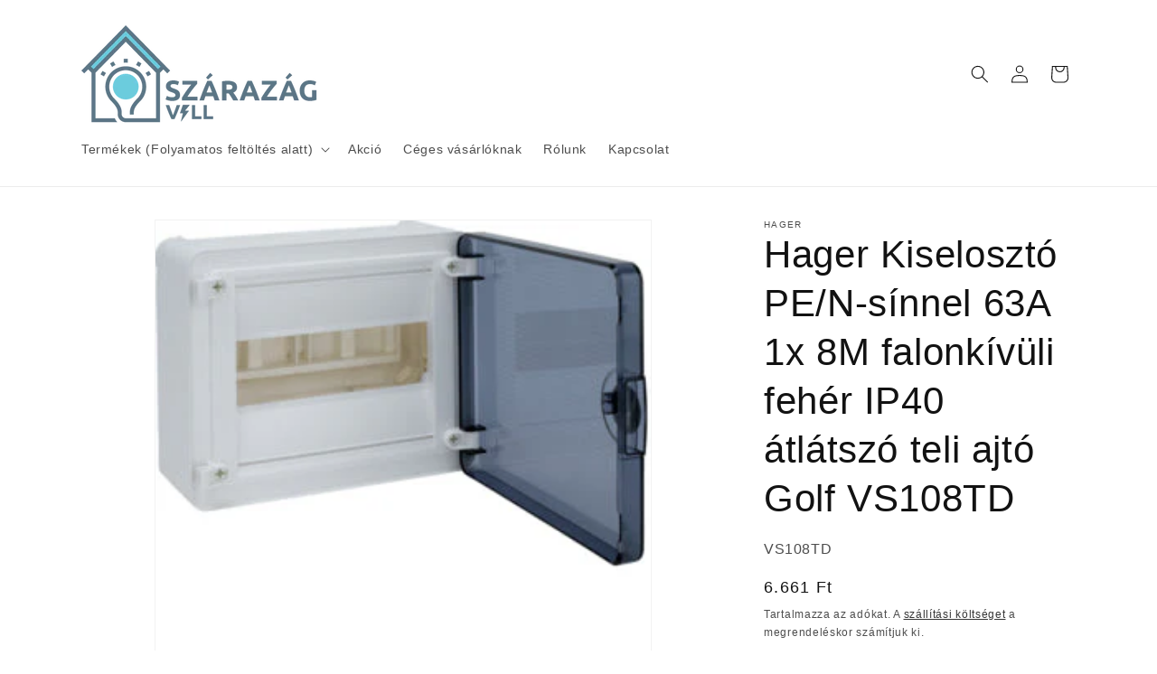

--- FILE ---
content_type: text/html; charset=utf-8
request_url: https://szarazagvill.hu/products/hager-kiseloszto-kiseloszto-1-soros-8m-falonk-atlatszo-ajto-184x210x99mm
body_size: 28829
content:
<!doctype html>
<html class="js" lang="hu">
  <head>
    <meta charset="utf-8">
    <meta http-equiv="X-UA-Compatible" content="IE=edge">
    <meta name="viewport" content="width=device-width,initial-scale=1">
    <meta name="theme-color" content="">
    <link rel="canonical" href="https://szarazagvill.hu/products/hager-kiseloszto-kiseloszto-1-soros-8m-falonk-atlatszo-ajto-184x210x99mm"><link rel="icon" type="image/png" href="//szarazagvill.hu/cdn/shop/files/SZRZGV2FAV.png?crop=center&height=32&v=1680002037&width=32"><title>
      Hager Kiselosztó PE/N-sínnel 63A 1x 8M falonkívüli fehér IP40 átlátszó
 &ndash; Szárazágvill</title>

    
      <meta name="description" content="Hager Kiselosztó PE/N-sínnel 63A 1x 8M falonkívüli fehér IP40 átlátszó teli ajtó Golf VS108TD">
    

    

<meta property="og:site_name" content="Szárazágvill">
<meta property="og:url" content="https://szarazagvill.hu/products/hager-kiseloszto-kiseloszto-1-soros-8m-falonk-atlatszo-ajto-184x210x99mm">
<meta property="og:title" content="Hager Kiselosztó PE/N-sínnel 63A 1x 8M falonkívüli fehér IP40 átlátszó">
<meta property="og:type" content="product">
<meta property="og:description" content="Hager Kiselosztó PE/N-sínnel 63A 1x 8M falonkívüli fehér IP40 átlátszó teli ajtó Golf VS108TD"><meta property="og:image" content="http://szarazagvill.hu/cdn/shop/products/VS108TD.jpg?v=1681732272">
  <meta property="og:image:secure_url" content="https://szarazagvill.hu/cdn/shop/products/VS108TD.jpg?v=1681732272">
  <meta property="og:image:width" content="300">
  <meta property="og:image:height" content="300"><meta property="og:price:amount" content="6.661">
  <meta property="og:price:currency" content="HUF"><meta name="twitter:card" content="summary_large_image">
<meta name="twitter:title" content="Hager Kiselosztó PE/N-sínnel 63A 1x 8M falonkívüli fehér IP40 átlátszó">
<meta name="twitter:description" content="Hager Kiselosztó PE/N-sínnel 63A 1x 8M falonkívüli fehér IP40 átlátszó teli ajtó Golf VS108TD">


    <script src="//szarazagvill.hu/cdn/shop/t/5/assets/constants.js?v=132983761750457495441720423782" defer="defer"></script>
    <script src="//szarazagvill.hu/cdn/shop/t/5/assets/pubsub.js?v=158357773527763999511720423782" defer="defer"></script>
    <script src="//szarazagvill.hu/cdn/shop/t/5/assets/global.js?v=88558128918567037191720423782" defer="defer"></script><script src="//szarazagvill.hu/cdn/shop/t/5/assets/animations.js?v=88693664871331136111720423782" defer="defer"></script><script>window.performance && window.performance.mark && window.performance.mark('shopify.content_for_header.start');</script><meta name="google-site-verification" content="CgSWDWRawBbGr94ZZBmRx2WEd02Uxf15SEYjd6odLnY">
<meta id="shopify-digital-wallet" name="shopify-digital-wallet" content="/72759869779/digital_wallets/dialog">
<link rel="alternate" type="application/json+oembed" href="https://szarazagvill.hu/products/hager-kiseloszto-kiseloszto-1-soros-8m-falonk-atlatszo-ajto-184x210x99mm.oembed">
<script async="async" src="/checkouts/internal/preloads.js?locale=hu-HU"></script>
<script id="shopify-features" type="application/json">{"accessToken":"b9003a29d1fbea71032e649004dbb524","betas":["rich-media-storefront-analytics"],"domain":"szarazagvill.hu","predictiveSearch":true,"shopId":72759869779,"locale":"hu"}</script>
<script>var Shopify = Shopify || {};
Shopify.shop = "szarazagvill-7726.myshopify.com";
Shopify.locale = "hu";
Shopify.currency = {"active":"HUF","rate":"1.0"};
Shopify.country = "HU";
Shopify.theme = {"name":"Updated copy of Updated copy of Updated copy of...","id":169400172883,"schema_name":"Dawn","schema_version":"15.0.0","theme_store_id":887,"role":"main"};
Shopify.theme.handle = "null";
Shopify.theme.style = {"id":null,"handle":null};
Shopify.cdnHost = "szarazagvill.hu/cdn";
Shopify.routes = Shopify.routes || {};
Shopify.routes.root = "/";</script>
<script type="module">!function(o){(o.Shopify=o.Shopify||{}).modules=!0}(window);</script>
<script>!function(o){function n(){var o=[];function n(){o.push(Array.prototype.slice.apply(arguments))}return n.q=o,n}var t=o.Shopify=o.Shopify||{};t.loadFeatures=n(),t.autoloadFeatures=n()}(window);</script>
<script id="shop-js-analytics" type="application/json">{"pageType":"product"}</script>
<script defer="defer" async type="module" src="//szarazagvill.hu/cdn/shopifycloud/shop-js/modules/v2/client.init-shop-cart-sync_DjpRhebz.hu.esm.js"></script>
<script defer="defer" async type="module" src="//szarazagvill.hu/cdn/shopifycloud/shop-js/modules/v2/chunk.common_CmNsq_FX.esm.js"></script>
<script type="module">
  await import("//szarazagvill.hu/cdn/shopifycloud/shop-js/modules/v2/client.init-shop-cart-sync_DjpRhebz.hu.esm.js");
await import("//szarazagvill.hu/cdn/shopifycloud/shop-js/modules/v2/chunk.common_CmNsq_FX.esm.js");

  window.Shopify.SignInWithShop?.initShopCartSync?.({"fedCMEnabled":true,"windoidEnabled":true});

</script>
<script id="__st">var __st={"a":72759869779,"offset":3600,"reqid":"822186c4-affe-460b-aab6-eb01b4841f78-1768942990","pageurl":"szarazagvill.hu\/products\/hager-kiseloszto-kiseloszto-1-soros-8m-falonk-atlatszo-ajto-184x210x99mm","u":"932a13fb7fd0","p":"product","rtyp":"product","rid":8374968287571};</script>
<script>window.ShopifyPaypalV4VisibilityTracking = true;</script>
<script id="captcha-bootstrap">!function(){'use strict';const t='contact',e='account',n='new_comment',o=[[t,t],['blogs',n],['comments',n],[t,'customer']],c=[[e,'customer_login'],[e,'guest_login'],[e,'recover_customer_password'],[e,'create_customer']],r=t=>t.map((([t,e])=>`form[action*='/${t}']:not([data-nocaptcha='true']) input[name='form_type'][value='${e}']`)).join(','),a=t=>()=>t?[...document.querySelectorAll(t)].map((t=>t.form)):[];function s(){const t=[...o],e=r(t);return a(e)}const i='password',u='form_key',d=['recaptcha-v3-token','g-recaptcha-response','h-captcha-response',i],f=()=>{try{return window.sessionStorage}catch{return}},m='__shopify_v',_=t=>t.elements[u];function p(t,e,n=!1){try{const o=window.sessionStorage,c=JSON.parse(o.getItem(e)),{data:r}=function(t){const{data:e,action:n}=t;return t[m]||n?{data:e,action:n}:{data:t,action:n}}(c);for(const[e,n]of Object.entries(r))t.elements[e]&&(t.elements[e].value=n);n&&o.removeItem(e)}catch(o){console.error('form repopulation failed',{error:o})}}const l='form_type',E='cptcha';function T(t){t.dataset[E]=!0}const w=window,h=w.document,L='Shopify',v='ce_forms',y='captcha';let A=!1;((t,e)=>{const n=(g='f06e6c50-85a8-45c8-87d0-21a2b65856fe',I='https://cdn.shopify.com/shopifycloud/storefront-forms-hcaptcha/ce_storefront_forms_captcha_hcaptcha.v1.5.2.iife.js',D={infoText:'hCaptcha által védett',privacyText:'Adatvédelem',termsText:'Használati feltételek'},(t,e,n)=>{const o=w[L][v],c=o.bindForm;if(c)return c(t,g,e,D).then(n);var r;o.q.push([[t,g,e,D],n]),r=I,A||(h.body.append(Object.assign(h.createElement('script'),{id:'captcha-provider',async:!0,src:r})),A=!0)});var g,I,D;w[L]=w[L]||{},w[L][v]=w[L][v]||{},w[L][v].q=[],w[L][y]=w[L][y]||{},w[L][y].protect=function(t,e){n(t,void 0,e),T(t)},Object.freeze(w[L][y]),function(t,e,n,w,h,L){const[v,y,A,g]=function(t,e,n){const i=e?o:[],u=t?c:[],d=[...i,...u],f=r(d),m=r(i),_=r(d.filter((([t,e])=>n.includes(e))));return[a(f),a(m),a(_),s()]}(w,h,L),I=t=>{const e=t.target;return e instanceof HTMLFormElement?e:e&&e.form},D=t=>v().includes(t);t.addEventListener('submit',(t=>{const e=I(t);if(!e)return;const n=D(e)&&!e.dataset.hcaptchaBound&&!e.dataset.recaptchaBound,o=_(e),c=g().includes(e)&&(!o||!o.value);(n||c)&&t.preventDefault(),c&&!n&&(function(t){try{if(!f())return;!function(t){const e=f();if(!e)return;const n=_(t);if(!n)return;const o=n.value;o&&e.removeItem(o)}(t);const e=Array.from(Array(32),(()=>Math.random().toString(36)[2])).join('');!function(t,e){_(t)||t.append(Object.assign(document.createElement('input'),{type:'hidden',name:u})),t.elements[u].value=e}(t,e),function(t,e){const n=f();if(!n)return;const o=[...t.querySelectorAll(`input[type='${i}']`)].map((({name:t})=>t)),c=[...d,...o],r={};for(const[a,s]of new FormData(t).entries())c.includes(a)||(r[a]=s);n.setItem(e,JSON.stringify({[m]:1,action:t.action,data:r}))}(t,e)}catch(e){console.error('failed to persist form',e)}}(e),e.submit())}));const S=(t,e)=>{t&&!t.dataset[E]&&(n(t,e.some((e=>e===t))),T(t))};for(const o of['focusin','change'])t.addEventListener(o,(t=>{const e=I(t);D(e)&&S(e,y())}));const B=e.get('form_key'),M=e.get(l),P=B&&M;t.addEventListener('DOMContentLoaded',(()=>{const t=y();if(P)for(const e of t)e.elements[l].value===M&&p(e,B);[...new Set([...A(),...v().filter((t=>'true'===t.dataset.shopifyCaptcha))])].forEach((e=>S(e,t)))}))}(h,new URLSearchParams(w.location.search),n,t,e,['guest_login'])})(!0,!0)}();</script>
<script integrity="sha256-4kQ18oKyAcykRKYeNunJcIwy7WH5gtpwJnB7kiuLZ1E=" data-source-attribution="shopify.loadfeatures" defer="defer" src="//szarazagvill.hu/cdn/shopifycloud/storefront/assets/storefront/load_feature-a0a9edcb.js" crossorigin="anonymous"></script>
<script data-source-attribution="shopify.dynamic_checkout.dynamic.init">var Shopify=Shopify||{};Shopify.PaymentButton=Shopify.PaymentButton||{isStorefrontPortableWallets:!0,init:function(){window.Shopify.PaymentButton.init=function(){};var t=document.createElement("script");t.src="https://szarazagvill.hu/cdn/shopifycloud/portable-wallets/latest/portable-wallets.hu.js",t.type="module",document.head.appendChild(t)}};
</script>
<script data-source-attribution="shopify.dynamic_checkout.buyer_consent">
  function portableWalletsHideBuyerConsent(e){var t=document.getElementById("shopify-buyer-consent"),n=document.getElementById("shopify-subscription-policy-button");t&&n&&(t.classList.add("hidden"),t.setAttribute("aria-hidden","true"),n.removeEventListener("click",e))}function portableWalletsShowBuyerConsent(e){var t=document.getElementById("shopify-buyer-consent"),n=document.getElementById("shopify-subscription-policy-button");t&&n&&(t.classList.remove("hidden"),t.removeAttribute("aria-hidden"),n.addEventListener("click",e))}window.Shopify?.PaymentButton&&(window.Shopify.PaymentButton.hideBuyerConsent=portableWalletsHideBuyerConsent,window.Shopify.PaymentButton.showBuyerConsent=portableWalletsShowBuyerConsent);
</script>
<script>
  function portableWalletsCleanup(e){e&&e.src&&console.error("Failed to load portable wallets script "+e.src);var t=document.querySelectorAll("shopify-accelerated-checkout .shopify-payment-button__skeleton, shopify-accelerated-checkout-cart .wallet-cart-button__skeleton"),e=document.getElementById("shopify-buyer-consent");for(let e=0;e<t.length;e++)t[e].remove();e&&e.remove()}function portableWalletsNotLoadedAsModule(e){e instanceof ErrorEvent&&"string"==typeof e.message&&e.message.includes("import.meta")&&"string"==typeof e.filename&&e.filename.includes("portable-wallets")&&(window.removeEventListener("error",portableWalletsNotLoadedAsModule),window.Shopify.PaymentButton.failedToLoad=e,"loading"===document.readyState?document.addEventListener("DOMContentLoaded",window.Shopify.PaymentButton.init):window.Shopify.PaymentButton.init())}window.addEventListener("error",portableWalletsNotLoadedAsModule);
</script>

<script type="module" src="https://szarazagvill.hu/cdn/shopifycloud/portable-wallets/latest/portable-wallets.hu.js" onError="portableWalletsCleanup(this)" crossorigin="anonymous"></script>
<script nomodule>
  document.addEventListener("DOMContentLoaded", portableWalletsCleanup);
</script>

<link id="shopify-accelerated-checkout-styles" rel="stylesheet" media="screen" href="https://szarazagvill.hu/cdn/shopifycloud/portable-wallets/latest/accelerated-checkout-backwards-compat.css" crossorigin="anonymous">
<style id="shopify-accelerated-checkout-cart">
        #shopify-buyer-consent {
  margin-top: 1em;
  display: inline-block;
  width: 100%;
}

#shopify-buyer-consent.hidden {
  display: none;
}

#shopify-subscription-policy-button {
  background: none;
  border: none;
  padding: 0;
  text-decoration: underline;
  font-size: inherit;
  cursor: pointer;
}

#shopify-subscription-policy-button::before {
  box-shadow: none;
}

      </style>
<script id="sections-script" data-sections="header" defer="defer" src="//szarazagvill.hu/cdn/shop/t/5/compiled_assets/scripts.js?v=459"></script>
<script>window.performance && window.performance.mark && window.performance.mark('shopify.content_for_header.end');</script>


    <style data-shopify>
      
      
      
      
      

      
        :root,
        .color-scheme-1 {
          --color-background: 255,255,255;
        
          --gradient-background: #ffffff;
        

        

        --color-foreground: 18,18,18;
        --color-background-contrast: 191,191,191;
        --color-shadow: 18,18,18;
        --color-button: 18,18,18;
        --color-button-text: 255,255,255;
        --color-secondary-button: 255,255,255;
        --color-secondary-button-text: 18,18,18;
        --color-link: 18,18,18;
        --color-badge-foreground: 18,18,18;
        --color-badge-background: 255,255,255;
        --color-badge-border: 18,18,18;
        --payment-terms-background-color: rgb(255 255 255);
      }
      
        
        .color-scheme-2 {
          --color-background: 243,243,243;
        
          --gradient-background: #f3f3f3;
        

        

        --color-foreground: 18,18,18;
        --color-background-contrast: 179,179,179;
        --color-shadow: 18,18,18;
        --color-button: 18,18,18;
        --color-button-text: 243,243,243;
        --color-secondary-button: 243,243,243;
        --color-secondary-button-text: 18,18,18;
        --color-link: 18,18,18;
        --color-badge-foreground: 18,18,18;
        --color-badge-background: 243,243,243;
        --color-badge-border: 18,18,18;
        --payment-terms-background-color: rgb(243 243 243);
      }
      
        
        .color-scheme-3 {
          --color-background: 36,40,51;
        
          --gradient-background: #242833;
        

        

        --color-foreground: 255,255,255;
        --color-background-contrast: 47,52,66;
        --color-shadow: 18,18,18;
        --color-button: 255,255,255;
        --color-button-text: 0,0,0;
        --color-secondary-button: 36,40,51;
        --color-secondary-button-text: 255,255,255;
        --color-link: 255,255,255;
        --color-badge-foreground: 255,255,255;
        --color-badge-background: 36,40,51;
        --color-badge-border: 255,255,255;
        --payment-terms-background-color: rgb(36 40 51);
      }
      
        
        .color-scheme-4 {
          --color-background: 18,18,18;
        
          --gradient-background: #121212;
        

        

        --color-foreground: 255,255,255;
        --color-background-contrast: 146,146,146;
        --color-shadow: 18,18,18;
        --color-button: 255,255,255;
        --color-button-text: 18,18,18;
        --color-secondary-button: 18,18,18;
        --color-secondary-button-text: 255,255,255;
        --color-link: 255,255,255;
        --color-badge-foreground: 255,255,255;
        --color-badge-background: 18,18,18;
        --color-badge-border: 255,255,255;
        --payment-terms-background-color: rgb(18 18 18);
      }
      
        
        .color-scheme-5 {
          --color-background: 51,79,180;
        
          --gradient-background: #334fb4;
        

        

        --color-foreground: 255,255,255;
        --color-background-contrast: 23,35,81;
        --color-shadow: 18,18,18;
        --color-button: 255,255,255;
        --color-button-text: 51,79,180;
        --color-secondary-button: 51,79,180;
        --color-secondary-button-text: 255,255,255;
        --color-link: 255,255,255;
        --color-badge-foreground: 255,255,255;
        --color-badge-background: 51,79,180;
        --color-badge-border: 255,255,255;
        --payment-terms-background-color: rgb(51 79 180);
      }
      
        
        .color-scheme-e56db268-5c7e-4451-9356-3e0e61bd7596 {
          --color-background: 255,0,0;
        
          --gradient-background: #ff0000;
        

        

        --color-foreground: 255,253,253;
        --color-background-contrast: 128,0,0;
        --color-shadow: 0,0,0;
        --color-button: 255,253,253;
        --color-button-text: 255,253,253;
        --color-secondary-button: 255,0,0;
        --color-secondary-button-text: 18,18,18;
        --color-link: 18,18,18;
        --color-badge-foreground: 255,253,253;
        --color-badge-background: 255,0,0;
        --color-badge-border: 255,253,253;
        --payment-terms-background-color: rgb(255 0 0);
      }
      

      body, .color-scheme-1, .color-scheme-2, .color-scheme-3, .color-scheme-4, .color-scheme-5, .color-scheme-e56db268-5c7e-4451-9356-3e0e61bd7596 {
        color: rgba(var(--color-foreground), 0.75);
        background-color: rgb(var(--color-background));
      }

      :root {
        --font-body-family: "system_ui", -apple-system, 'Segoe UI', Roboto, 'Helvetica Neue', 'Noto Sans', 'Liberation Sans', Arial, sans-serif, 'Apple Color Emoji', 'Segoe UI Emoji', 'Segoe UI Symbol', 'Noto Color Emoji';
        --font-body-style: normal;
        --font-body-weight: 400;
        --font-body-weight-bold: 700;

        --font-heading-family: "system_ui", -apple-system, 'Segoe UI', Roboto, 'Helvetica Neue', 'Noto Sans', 'Liberation Sans', Arial, sans-serif, 'Apple Color Emoji', 'Segoe UI Emoji', 'Segoe UI Symbol', 'Noto Color Emoji';
        --font-heading-style: normal;
        --font-heading-weight: 400;

        --font-body-scale: 1.0;
        --font-heading-scale: 1.05;

        --media-padding: px;
        --media-border-opacity: 0.05;
        --media-border-width: 1px;
        --media-radius: 0px;
        --media-shadow-opacity: 0.0;
        --media-shadow-horizontal-offset: 0px;
        --media-shadow-vertical-offset: 4px;
        --media-shadow-blur-radius: 5px;
        --media-shadow-visible: 0;

        --page-width: 120rem;
        --page-width-margin: 0rem;

        --product-card-image-padding: 0.0rem;
        --product-card-corner-radius: 0.0rem;
        --product-card-text-alignment: left;
        --product-card-border-width: 0.0rem;
        --product-card-border-opacity: 0.1;
        --product-card-shadow-opacity: 0.0;
        --product-card-shadow-visible: 0;
        --product-card-shadow-horizontal-offset: 0.0rem;
        --product-card-shadow-vertical-offset: 0.4rem;
        --product-card-shadow-blur-radius: 0.5rem;

        --collection-card-image-padding: 0.0rem;
        --collection-card-corner-radius: 0.0rem;
        --collection-card-text-alignment: left;
        --collection-card-border-width: 0.0rem;
        --collection-card-border-opacity: 0.1;
        --collection-card-shadow-opacity: 0.0;
        --collection-card-shadow-visible: 0;
        --collection-card-shadow-horizontal-offset: 0.0rem;
        --collection-card-shadow-vertical-offset: 0.4rem;
        --collection-card-shadow-blur-radius: 0.5rem;

        --blog-card-image-padding: 0.0rem;
        --blog-card-corner-radius: 0.0rem;
        --blog-card-text-alignment: left;
        --blog-card-border-width: 0.0rem;
        --blog-card-border-opacity: 0.1;
        --blog-card-shadow-opacity: 0.0;
        --blog-card-shadow-visible: 0;
        --blog-card-shadow-horizontal-offset: 0.0rem;
        --blog-card-shadow-vertical-offset: 0.4rem;
        --blog-card-shadow-blur-radius: 0.5rem;

        --badge-corner-radius: 4.0rem;

        --popup-border-width: 1px;
        --popup-border-opacity: 0.1;
        --popup-corner-radius: 0px;
        --popup-shadow-opacity: 0.0;
        --popup-shadow-horizontal-offset: 0px;
        --popup-shadow-vertical-offset: 4px;
        --popup-shadow-blur-radius: 5px;

        --drawer-border-width: 1px;
        --drawer-border-opacity: 0.1;
        --drawer-shadow-opacity: 0.0;
        --drawer-shadow-horizontal-offset: 0px;
        --drawer-shadow-vertical-offset: 4px;
        --drawer-shadow-blur-radius: 5px;

        --spacing-sections-desktop: 0px;
        --spacing-sections-mobile: 0px;

        --grid-desktop-vertical-spacing: 4px;
        --grid-desktop-horizontal-spacing: 8px;
        --grid-mobile-vertical-spacing: 2px;
        --grid-mobile-horizontal-spacing: 4px;

        --text-boxes-border-opacity: 0.1;
        --text-boxes-border-width: 0px;
        --text-boxes-radius: 0px;
        --text-boxes-shadow-opacity: 0.0;
        --text-boxes-shadow-visible: 0;
        --text-boxes-shadow-horizontal-offset: 0px;
        --text-boxes-shadow-vertical-offset: 4px;
        --text-boxes-shadow-blur-radius: 5px;

        --buttons-radius: 0px;
        --buttons-radius-outset: 0px;
        --buttons-border-width: 1px;
        --buttons-border-opacity: 1.0;
        --buttons-shadow-opacity: 0.0;
        --buttons-shadow-visible: 0;
        --buttons-shadow-horizontal-offset: 0px;
        --buttons-shadow-vertical-offset: 4px;
        --buttons-shadow-blur-radius: 5px;
        --buttons-border-offset: 0px;

        --inputs-radius: 0px;
        --inputs-border-width: 1px;
        --inputs-border-opacity: 0.55;
        --inputs-shadow-opacity: 0.0;
        --inputs-shadow-horizontal-offset: 0px;
        --inputs-margin-offset: 0px;
        --inputs-shadow-vertical-offset: -12px;
        --inputs-shadow-blur-radius: 5px;
        --inputs-radius-outset: 0px;

        --variant-pills-radius: 40px;
        --variant-pills-border-width: 1px;
        --variant-pills-border-opacity: 0.55;
        --variant-pills-shadow-opacity: 0.0;
        --variant-pills-shadow-horizontal-offset: 0px;
        --variant-pills-shadow-vertical-offset: 4px;
        --variant-pills-shadow-blur-radius: 5px;
      }

      *,
      *::before,
      *::after {
        box-sizing: inherit;
      }

      html {
        box-sizing: border-box;
        font-size: calc(var(--font-body-scale) * 62.5%);
        height: 100%;
      }

      body {
        display: grid;
        grid-template-rows: auto auto 1fr auto;
        grid-template-columns: 100%;
        min-height: 100%;
        margin: 0;
        font-size: 1.5rem;
        letter-spacing: 0.06rem;
        line-height: calc(1 + 0.8 / var(--font-body-scale));
        font-family: var(--font-body-family);
        font-style: var(--font-body-style);
        font-weight: var(--font-body-weight);
      }

      @media screen and (min-width: 750px) {
        body {
          font-size: 1.6rem;
        }
      }
    </style>

    <link href="//szarazagvill.hu/cdn/shop/t/5/assets/base.css?v=144968985024194912401720423782" rel="stylesheet" type="text/css" media="all" />
<link
        rel="stylesheet"
        href="//szarazagvill.hu/cdn/shop/t/5/assets/component-predictive-search.css?v=118923337488134913561720423782"
        media="print"
        onload="this.media='all'"
      ><script>
      if (Shopify.designMode) {
        document.documentElement.classList.add('shopify-design-mode');
      }
    </script>
  <!-- BEGIN app block: shopify://apps/minmaxify-order-limits/blocks/app-embed-block/3acfba32-89f3-4377-ae20-cbb9abc48475 --><script type="text/javascript" src="https://limits.minmaxify.com/szarazagvill-7726.myshopify.com?v=134c&r=20250625142108"></script>

<!-- END app block --><!-- BEGIN app block: shopify://apps/rt-terms-and-conditions-box/blocks/app-embed/17661ca5-aeea-41b9-8091-d8f7233e8b22 --><script type='text/javascript'>
  window.roarJs = window.roarJs || {};
      roarJs.LegalConfig = {
          metafields: {
          shop: "szarazagvill-7726.myshopify.com",
          settings: {"enabled":"1","param":{"message":"Az alábbi gombra kattintva elfogadja az {link}","error_message":"Az ÁSZF elfogadása kötelező","error_display":"dialog","greeting":{"enabled":"0","message":"Please agree to the T\u0026C before purchasing!","delay":"1"},"link_order":["link"],"links":{"link":{"label":"az ÁSZF-t","target":"_blank","url":"https:\/\/szarazagvill.hu\/policies\/terms-of-service","policy":"terms-of-service"}},"force_enabled":"0","optional":"0","optional_message_enabled":"0","optional_message_value":"Thank you! The page will be moved to the checkout page.","optional_checkbox_hidden":"0","time_enabled":"0","time_label":"Agreed to the Terms and Conditions on","checkbox":"4"},"popup":{"title":"ÁSZF","width":"600","button":"Process to Checkout","icon_color":"#197bbd"},"style":{"checkbox":{"size":"20","color":"#0075ff"},"message":{"font":"inherit","size":"14","customized":{"enabled":"1","color":"#212b36","accent":"#0075ff","error":"#de3618"},"align":"inherit","padding":{"top":"0","right":"0","bottom":"0","left":"0"}}},"only1":"true","installer":[]},
          moneyFormat: "{{amount_no_decimals_with_comma_separator}}"
      }
  }
</script>
<script src='https://cdn.shopify.com/extensions/019a2c75-764c-7925-b253-e24466484d41/legal-7/assets/legal.js' defer></script>


<!-- END app block --><link href="https://cdn.shopify.com/extensions/019a2c75-764c-7925-b253-e24466484d41/legal-7/assets/legal.css" rel="stylesheet" type="text/css" media="all">
<link href="https://monorail-edge.shopifysvc.com" rel="dns-prefetch">
<script>(function(){if ("sendBeacon" in navigator && "performance" in window) {try {var session_token_from_headers = performance.getEntriesByType('navigation')[0].serverTiming.find(x => x.name == '_s').description;} catch {var session_token_from_headers = undefined;}var session_cookie_matches = document.cookie.match(/_shopify_s=([^;]*)/);var session_token_from_cookie = session_cookie_matches && session_cookie_matches.length === 2 ? session_cookie_matches[1] : "";var session_token = session_token_from_headers || session_token_from_cookie || "";function handle_abandonment_event(e) {var entries = performance.getEntries().filter(function(entry) {return /monorail-edge.shopifysvc.com/.test(entry.name);});if (!window.abandonment_tracked && entries.length === 0) {window.abandonment_tracked = true;var currentMs = Date.now();var navigation_start = performance.timing.navigationStart;var payload = {shop_id: 72759869779,url: window.location.href,navigation_start,duration: currentMs - navigation_start,session_token,page_type: "product"};window.navigator.sendBeacon("https://monorail-edge.shopifysvc.com/v1/produce", JSON.stringify({schema_id: "online_store_buyer_site_abandonment/1.1",payload: payload,metadata: {event_created_at_ms: currentMs,event_sent_at_ms: currentMs}}));}}window.addEventListener('pagehide', handle_abandonment_event);}}());</script>
<script id="web-pixels-manager-setup">(function e(e,d,r,n,o){if(void 0===o&&(o={}),!Boolean(null===(a=null===(i=window.Shopify)||void 0===i?void 0:i.analytics)||void 0===a?void 0:a.replayQueue)){var i,a;window.Shopify=window.Shopify||{};var t=window.Shopify;t.analytics=t.analytics||{};var s=t.analytics;s.replayQueue=[],s.publish=function(e,d,r){return s.replayQueue.push([e,d,r]),!0};try{self.performance.mark("wpm:start")}catch(e){}var l=function(){var e={modern:/Edge?\/(1{2}[4-9]|1[2-9]\d|[2-9]\d{2}|\d{4,})\.\d+(\.\d+|)|Firefox\/(1{2}[4-9]|1[2-9]\d|[2-9]\d{2}|\d{4,})\.\d+(\.\d+|)|Chrom(ium|e)\/(9{2}|\d{3,})\.\d+(\.\d+|)|(Maci|X1{2}).+ Version\/(15\.\d+|(1[6-9]|[2-9]\d|\d{3,})\.\d+)([,.]\d+|)( \(\w+\)|)( Mobile\/\w+|) Safari\/|Chrome.+OPR\/(9{2}|\d{3,})\.\d+\.\d+|(CPU[ +]OS|iPhone[ +]OS|CPU[ +]iPhone|CPU IPhone OS|CPU iPad OS)[ +]+(15[._]\d+|(1[6-9]|[2-9]\d|\d{3,})[._]\d+)([._]\d+|)|Android:?[ /-](13[3-9]|1[4-9]\d|[2-9]\d{2}|\d{4,})(\.\d+|)(\.\d+|)|Android.+Firefox\/(13[5-9]|1[4-9]\d|[2-9]\d{2}|\d{4,})\.\d+(\.\d+|)|Android.+Chrom(ium|e)\/(13[3-9]|1[4-9]\d|[2-9]\d{2}|\d{4,})\.\d+(\.\d+|)|SamsungBrowser\/([2-9]\d|\d{3,})\.\d+/,legacy:/Edge?\/(1[6-9]|[2-9]\d|\d{3,})\.\d+(\.\d+|)|Firefox\/(5[4-9]|[6-9]\d|\d{3,})\.\d+(\.\d+|)|Chrom(ium|e)\/(5[1-9]|[6-9]\d|\d{3,})\.\d+(\.\d+|)([\d.]+$|.*Safari\/(?![\d.]+ Edge\/[\d.]+$))|(Maci|X1{2}).+ Version\/(10\.\d+|(1[1-9]|[2-9]\d|\d{3,})\.\d+)([,.]\d+|)( \(\w+\)|)( Mobile\/\w+|) Safari\/|Chrome.+OPR\/(3[89]|[4-9]\d|\d{3,})\.\d+\.\d+|(CPU[ +]OS|iPhone[ +]OS|CPU[ +]iPhone|CPU IPhone OS|CPU iPad OS)[ +]+(10[._]\d+|(1[1-9]|[2-9]\d|\d{3,})[._]\d+)([._]\d+|)|Android:?[ /-](13[3-9]|1[4-9]\d|[2-9]\d{2}|\d{4,})(\.\d+|)(\.\d+|)|Mobile Safari.+OPR\/([89]\d|\d{3,})\.\d+\.\d+|Android.+Firefox\/(13[5-9]|1[4-9]\d|[2-9]\d{2}|\d{4,})\.\d+(\.\d+|)|Android.+Chrom(ium|e)\/(13[3-9]|1[4-9]\d|[2-9]\d{2}|\d{4,})\.\d+(\.\d+|)|Android.+(UC? ?Browser|UCWEB|U3)[ /]?(15\.([5-9]|\d{2,})|(1[6-9]|[2-9]\d|\d{3,})\.\d+)\.\d+|SamsungBrowser\/(5\.\d+|([6-9]|\d{2,})\.\d+)|Android.+MQ{2}Browser\/(14(\.(9|\d{2,})|)|(1[5-9]|[2-9]\d|\d{3,})(\.\d+|))(\.\d+|)|K[Aa][Ii]OS\/(3\.\d+|([4-9]|\d{2,})\.\d+)(\.\d+|)/},d=e.modern,r=e.legacy,n=navigator.userAgent;return n.match(d)?"modern":n.match(r)?"legacy":"unknown"}(),u="modern"===l?"modern":"legacy",c=(null!=n?n:{modern:"",legacy:""})[u],f=function(e){return[e.baseUrl,"/wpm","/b",e.hashVersion,"modern"===e.buildTarget?"m":"l",".js"].join("")}({baseUrl:d,hashVersion:r,buildTarget:u}),m=function(e){var d=e.version,r=e.bundleTarget,n=e.surface,o=e.pageUrl,i=e.monorailEndpoint;return{emit:function(e){var a=e.status,t=e.errorMsg,s=(new Date).getTime(),l=JSON.stringify({metadata:{event_sent_at_ms:s},events:[{schema_id:"web_pixels_manager_load/3.1",payload:{version:d,bundle_target:r,page_url:o,status:a,surface:n,error_msg:t},metadata:{event_created_at_ms:s}}]});if(!i)return console&&console.warn&&console.warn("[Web Pixels Manager] No Monorail endpoint provided, skipping logging."),!1;try{return self.navigator.sendBeacon.bind(self.navigator)(i,l)}catch(e){}var u=new XMLHttpRequest;try{return u.open("POST",i,!0),u.setRequestHeader("Content-Type","text/plain"),u.send(l),!0}catch(e){return console&&console.warn&&console.warn("[Web Pixels Manager] Got an unhandled error while logging to Monorail."),!1}}}}({version:r,bundleTarget:l,surface:e.surface,pageUrl:self.location.href,monorailEndpoint:e.monorailEndpoint});try{o.browserTarget=l,function(e){var d=e.src,r=e.async,n=void 0===r||r,o=e.onload,i=e.onerror,a=e.sri,t=e.scriptDataAttributes,s=void 0===t?{}:t,l=document.createElement("script"),u=document.querySelector("head"),c=document.querySelector("body");if(l.async=n,l.src=d,a&&(l.integrity=a,l.crossOrigin="anonymous"),s)for(var f in s)if(Object.prototype.hasOwnProperty.call(s,f))try{l.dataset[f]=s[f]}catch(e){}if(o&&l.addEventListener("load",o),i&&l.addEventListener("error",i),u)u.appendChild(l);else{if(!c)throw new Error("Did not find a head or body element to append the script");c.appendChild(l)}}({src:f,async:!0,onload:function(){if(!function(){var e,d;return Boolean(null===(d=null===(e=window.Shopify)||void 0===e?void 0:e.analytics)||void 0===d?void 0:d.initialized)}()){var d=window.webPixelsManager.init(e)||void 0;if(d){var r=window.Shopify.analytics;r.replayQueue.forEach((function(e){var r=e[0],n=e[1],o=e[2];d.publishCustomEvent(r,n,o)})),r.replayQueue=[],r.publish=d.publishCustomEvent,r.visitor=d.visitor,r.initialized=!0}}},onerror:function(){return m.emit({status:"failed",errorMsg:"".concat(f," has failed to load")})},sri:function(e){var d=/^sha384-[A-Za-z0-9+/=]+$/;return"string"==typeof e&&d.test(e)}(c)?c:"",scriptDataAttributes:o}),m.emit({status:"loading"})}catch(e){m.emit({status:"failed",errorMsg:(null==e?void 0:e.message)||"Unknown error"})}}})({shopId: 72759869779,storefrontBaseUrl: "https://szarazagvill.hu",extensionsBaseUrl: "https://extensions.shopifycdn.com/cdn/shopifycloud/web-pixels-manager",monorailEndpoint: "https://monorail-edge.shopifysvc.com/unstable/produce_batch",surface: "storefront-renderer",enabledBetaFlags: ["2dca8a86"],webPixelsConfigList: [{"id":"978583891","configuration":"{\"config\":\"{\\\"pixel_id\\\":\\\"AW-11172296210\\\",\\\"target_country\\\":\\\"HU\\\",\\\"gtag_events\\\":[{\\\"type\\\":\\\"begin_checkout\\\",\\\"action_label\\\":\\\"AW-11172296210\\\/NSDxCO2U8sAZEJLsrs8p\\\"},{\\\"type\\\":\\\"search\\\",\\\"action_label\\\":\\\"AW-11172296210\\\/o12DCOeU8sAZEJLsrs8p\\\"},{\\\"type\\\":\\\"view_item\\\",\\\"action_label\\\":[\\\"AW-11172296210\\\/apKBCM-R8sAZEJLsrs8p\\\",\\\"MC-FH2SL71ZRS\\\"]},{\\\"type\\\":\\\"purchase\\\",\\\"action_label\\\":[\\\"AW-11172296210\\\/9c0LCMmR8sAZEJLsrs8p\\\",\\\"MC-FH2SL71ZRS\\\"]},{\\\"type\\\":\\\"page_view\\\",\\\"action_label\\\":[\\\"AW-11172296210\\\/MWamCMyR8sAZEJLsrs8p\\\",\\\"MC-FH2SL71ZRS\\\"]},{\\\"type\\\":\\\"add_payment_info\\\",\\\"action_label\\\":\\\"AW-11172296210\\\/QI12CPCU8sAZEJLsrs8p\\\"},{\\\"type\\\":\\\"add_to_cart\\\",\\\"action_label\\\":\\\"AW-11172296210\\\/ymyuCOqU8sAZEJLsrs8p\\\"}],\\\"enable_monitoring_mode\\\":false}\"}","eventPayloadVersion":"v1","runtimeContext":"OPEN","scriptVersion":"b2a88bafab3e21179ed38636efcd8a93","type":"APP","apiClientId":1780363,"privacyPurposes":[],"dataSharingAdjustments":{"protectedCustomerApprovalScopes":["read_customer_address","read_customer_email","read_customer_name","read_customer_personal_data","read_customer_phone"]}},{"id":"290160979","configuration":"{\"pixel_id\":\"948088289873468\",\"pixel_type\":\"facebook_pixel\",\"metaapp_system_user_token\":\"-\"}","eventPayloadVersion":"v1","runtimeContext":"OPEN","scriptVersion":"ca16bc87fe92b6042fbaa3acc2fbdaa6","type":"APP","apiClientId":2329312,"privacyPurposes":["ANALYTICS","MARKETING","SALE_OF_DATA"],"dataSharingAdjustments":{"protectedCustomerApprovalScopes":["read_customer_address","read_customer_email","read_customer_name","read_customer_personal_data","read_customer_phone"]}},{"id":"shopify-app-pixel","configuration":"{}","eventPayloadVersion":"v1","runtimeContext":"STRICT","scriptVersion":"0450","apiClientId":"shopify-pixel","type":"APP","privacyPurposes":["ANALYTICS","MARKETING"]},{"id":"shopify-custom-pixel","eventPayloadVersion":"v1","runtimeContext":"LAX","scriptVersion":"0450","apiClientId":"shopify-pixel","type":"CUSTOM","privacyPurposes":["ANALYTICS","MARKETING"]}],isMerchantRequest: false,initData: {"shop":{"name":"Szárazágvill","paymentSettings":{"currencyCode":"HUF"},"myshopifyDomain":"szarazagvill-7726.myshopify.com","countryCode":"HU","storefrontUrl":"https:\/\/szarazagvill.hu"},"customer":null,"cart":null,"checkout":null,"productVariants":[{"price":{"amount":6661.0,"currencyCode":"HUF"},"product":{"title":"Hager Kiselosztó PE\/N-sínnel 63A 1x 8M falonkívüli fehér IP40 átlátszó teli ajtó Golf VS108TD","vendor":"Hager","id":"8374968287571","untranslatedTitle":"Hager Kiselosztó PE\/N-sínnel 63A 1x 8M falonkívüli fehér IP40 átlátszó teli ajtó Golf VS108TD","url":"\/products\/hager-kiseloszto-kiseloszto-1-soros-8m-falonk-atlatszo-ajto-184x210x99mm","type":""},"id":"46522051625299","image":{"src":"\/\/szarazagvill.hu\/cdn\/shop\/products\/VS108TD.jpg?v=1681732272"},"sku":"VS108TD","title":"Default Title","untranslatedTitle":"Default Title"}],"purchasingCompany":null},},"https://szarazagvill.hu/cdn","fcfee988w5aeb613cpc8e4bc33m6693e112",{"modern":"","legacy":""},{"shopId":"72759869779","storefrontBaseUrl":"https:\/\/szarazagvill.hu","extensionBaseUrl":"https:\/\/extensions.shopifycdn.com\/cdn\/shopifycloud\/web-pixels-manager","surface":"storefront-renderer","enabledBetaFlags":"[\"2dca8a86\"]","isMerchantRequest":"false","hashVersion":"fcfee988w5aeb613cpc8e4bc33m6693e112","publish":"custom","events":"[[\"page_viewed\",{}],[\"product_viewed\",{\"productVariant\":{\"price\":{\"amount\":6661.0,\"currencyCode\":\"HUF\"},\"product\":{\"title\":\"Hager Kiselosztó PE\/N-sínnel 63A 1x 8M falonkívüli fehér IP40 átlátszó teli ajtó Golf VS108TD\",\"vendor\":\"Hager\",\"id\":\"8374968287571\",\"untranslatedTitle\":\"Hager Kiselosztó PE\/N-sínnel 63A 1x 8M falonkívüli fehér IP40 átlátszó teli ajtó Golf VS108TD\",\"url\":\"\/products\/hager-kiseloszto-kiseloszto-1-soros-8m-falonk-atlatszo-ajto-184x210x99mm\",\"type\":\"\"},\"id\":\"46522051625299\",\"image\":{\"src\":\"\/\/szarazagvill.hu\/cdn\/shop\/products\/VS108TD.jpg?v=1681732272\"},\"sku\":\"VS108TD\",\"title\":\"Default Title\",\"untranslatedTitle\":\"Default Title\"}}]]"});</script><script>
  window.ShopifyAnalytics = window.ShopifyAnalytics || {};
  window.ShopifyAnalytics.meta = window.ShopifyAnalytics.meta || {};
  window.ShopifyAnalytics.meta.currency = 'HUF';
  var meta = {"product":{"id":8374968287571,"gid":"gid:\/\/shopify\/Product\/8374968287571","vendor":"Hager","type":"","handle":"hager-kiseloszto-kiseloszto-1-soros-8m-falonk-atlatszo-ajto-184x210x99mm","variants":[{"id":46522051625299,"price":666100,"name":"Hager Kiselosztó PE\/N-sínnel 63A 1x 8M falonkívüli fehér IP40 átlátszó teli ajtó Golf VS108TD","public_title":null,"sku":"VS108TD"}],"remote":false},"page":{"pageType":"product","resourceType":"product","resourceId":8374968287571,"requestId":"822186c4-affe-460b-aab6-eb01b4841f78-1768942990"}};
  for (var attr in meta) {
    window.ShopifyAnalytics.meta[attr] = meta[attr];
  }
</script>
<script class="analytics">
  (function () {
    var customDocumentWrite = function(content) {
      var jquery = null;

      if (window.jQuery) {
        jquery = window.jQuery;
      } else if (window.Checkout && window.Checkout.$) {
        jquery = window.Checkout.$;
      }

      if (jquery) {
        jquery('body').append(content);
      }
    };

    var hasLoggedConversion = function(token) {
      if (token) {
        return document.cookie.indexOf('loggedConversion=' + token) !== -1;
      }
      return false;
    }

    var setCookieIfConversion = function(token) {
      if (token) {
        var twoMonthsFromNow = new Date(Date.now());
        twoMonthsFromNow.setMonth(twoMonthsFromNow.getMonth() + 2);

        document.cookie = 'loggedConversion=' + token + '; expires=' + twoMonthsFromNow;
      }
    }

    var trekkie = window.ShopifyAnalytics.lib = window.trekkie = window.trekkie || [];
    if (trekkie.integrations) {
      return;
    }
    trekkie.methods = [
      'identify',
      'page',
      'ready',
      'track',
      'trackForm',
      'trackLink'
    ];
    trekkie.factory = function(method) {
      return function() {
        var args = Array.prototype.slice.call(arguments);
        args.unshift(method);
        trekkie.push(args);
        return trekkie;
      };
    };
    for (var i = 0; i < trekkie.methods.length; i++) {
      var key = trekkie.methods[i];
      trekkie[key] = trekkie.factory(key);
    }
    trekkie.load = function(config) {
      trekkie.config = config || {};
      trekkie.config.initialDocumentCookie = document.cookie;
      var first = document.getElementsByTagName('script')[0];
      var script = document.createElement('script');
      script.type = 'text/javascript';
      script.onerror = function(e) {
        var scriptFallback = document.createElement('script');
        scriptFallback.type = 'text/javascript';
        scriptFallback.onerror = function(error) {
                var Monorail = {
      produce: function produce(monorailDomain, schemaId, payload) {
        var currentMs = new Date().getTime();
        var event = {
          schema_id: schemaId,
          payload: payload,
          metadata: {
            event_created_at_ms: currentMs,
            event_sent_at_ms: currentMs
          }
        };
        return Monorail.sendRequest("https://" + monorailDomain + "/v1/produce", JSON.stringify(event));
      },
      sendRequest: function sendRequest(endpointUrl, payload) {
        // Try the sendBeacon API
        if (window && window.navigator && typeof window.navigator.sendBeacon === 'function' && typeof window.Blob === 'function' && !Monorail.isIos12()) {
          var blobData = new window.Blob([payload], {
            type: 'text/plain'
          });

          if (window.navigator.sendBeacon(endpointUrl, blobData)) {
            return true;
          } // sendBeacon was not successful

        } // XHR beacon

        var xhr = new XMLHttpRequest();

        try {
          xhr.open('POST', endpointUrl);
          xhr.setRequestHeader('Content-Type', 'text/plain');
          xhr.send(payload);
        } catch (e) {
          console.log(e);
        }

        return false;
      },
      isIos12: function isIos12() {
        return window.navigator.userAgent.lastIndexOf('iPhone; CPU iPhone OS 12_') !== -1 || window.navigator.userAgent.lastIndexOf('iPad; CPU OS 12_') !== -1;
      }
    };
    Monorail.produce('monorail-edge.shopifysvc.com',
      'trekkie_storefront_load_errors/1.1',
      {shop_id: 72759869779,
      theme_id: 169400172883,
      app_name: "storefront",
      context_url: window.location.href,
      source_url: "//szarazagvill.hu/cdn/s/trekkie.storefront.cd680fe47e6c39ca5d5df5f0a32d569bc48c0f27.min.js"});

        };
        scriptFallback.async = true;
        scriptFallback.src = '//szarazagvill.hu/cdn/s/trekkie.storefront.cd680fe47e6c39ca5d5df5f0a32d569bc48c0f27.min.js';
        first.parentNode.insertBefore(scriptFallback, first);
      };
      script.async = true;
      script.src = '//szarazagvill.hu/cdn/s/trekkie.storefront.cd680fe47e6c39ca5d5df5f0a32d569bc48c0f27.min.js';
      first.parentNode.insertBefore(script, first);
    };
    trekkie.load(
      {"Trekkie":{"appName":"storefront","development":false,"defaultAttributes":{"shopId":72759869779,"isMerchantRequest":null,"themeId":169400172883,"themeCityHash":"17620161000868712194","contentLanguage":"hu","currency":"HUF","eventMetadataId":"421d272d-0900-4a74-8afa-49f013a2d11c"},"isServerSideCookieWritingEnabled":true,"monorailRegion":"shop_domain","enabledBetaFlags":["65f19447"]},"Session Attribution":{},"S2S":{"facebookCapiEnabled":true,"source":"trekkie-storefront-renderer","apiClientId":580111}}
    );

    var loaded = false;
    trekkie.ready(function() {
      if (loaded) return;
      loaded = true;

      window.ShopifyAnalytics.lib = window.trekkie;

      var originalDocumentWrite = document.write;
      document.write = customDocumentWrite;
      try { window.ShopifyAnalytics.merchantGoogleAnalytics.call(this); } catch(error) {};
      document.write = originalDocumentWrite;

      window.ShopifyAnalytics.lib.page(null,{"pageType":"product","resourceType":"product","resourceId":8374968287571,"requestId":"822186c4-affe-460b-aab6-eb01b4841f78-1768942990","shopifyEmitted":true});

      var match = window.location.pathname.match(/checkouts\/(.+)\/(thank_you|post_purchase)/)
      var token = match? match[1]: undefined;
      if (!hasLoggedConversion(token)) {
        setCookieIfConversion(token);
        window.ShopifyAnalytics.lib.track("Viewed Product",{"currency":"HUF","variantId":46522051625299,"productId":8374968287571,"productGid":"gid:\/\/shopify\/Product\/8374968287571","name":"Hager Kiselosztó PE\/N-sínnel 63A 1x 8M falonkívüli fehér IP40 átlátszó teli ajtó Golf VS108TD","price":"6661.00","sku":"VS108TD","brand":"Hager","variant":null,"category":"","nonInteraction":true,"remote":false},undefined,undefined,{"shopifyEmitted":true});
      window.ShopifyAnalytics.lib.track("monorail:\/\/trekkie_storefront_viewed_product\/1.1",{"currency":"HUF","variantId":46522051625299,"productId":8374968287571,"productGid":"gid:\/\/shopify\/Product\/8374968287571","name":"Hager Kiselosztó PE\/N-sínnel 63A 1x 8M falonkívüli fehér IP40 átlátszó teli ajtó Golf VS108TD","price":"6661.00","sku":"VS108TD","brand":"Hager","variant":null,"category":"","nonInteraction":true,"remote":false,"referer":"https:\/\/szarazagvill.hu\/products\/hager-kiseloszto-kiseloszto-1-soros-8m-falonk-atlatszo-ajto-184x210x99mm"});
      }
    });


        var eventsListenerScript = document.createElement('script');
        eventsListenerScript.async = true;
        eventsListenerScript.src = "//szarazagvill.hu/cdn/shopifycloud/storefront/assets/shop_events_listener-3da45d37.js";
        document.getElementsByTagName('head')[0].appendChild(eventsListenerScript);

})();</script>
<script
  defer
  src="https://szarazagvill.hu/cdn/shopifycloud/perf-kit/shopify-perf-kit-3.0.4.min.js"
  data-application="storefront-renderer"
  data-shop-id="72759869779"
  data-render-region="gcp-us-east1"
  data-page-type="product"
  data-theme-instance-id="169400172883"
  data-theme-name="Dawn"
  data-theme-version="15.0.0"
  data-monorail-region="shop_domain"
  data-resource-timing-sampling-rate="10"
  data-shs="true"
  data-shs-beacon="true"
  data-shs-export-with-fetch="true"
  data-shs-logs-sample-rate="1"
  data-shs-beacon-endpoint="https://szarazagvill.hu/api/collect"
></script>
</head>

  <body class="gradient animate--hover-default">
    <a class="skip-to-content-link button visually-hidden" href="#MainContent">
      Ugrás a tartalomhoz
    </a><!-- BEGIN sections: header-group -->
<div id="shopify-section-sections--22957929234771__header" class="shopify-section shopify-section-group-header-group section-header"><link rel="stylesheet" href="//szarazagvill.hu/cdn/shop/t/5/assets/component-list-menu.css?v=151968516119678728991720423782" media="print" onload="this.media='all'">
<link rel="stylesheet" href="//szarazagvill.hu/cdn/shop/t/5/assets/component-search.css?v=165164710990765432851720423782" media="print" onload="this.media='all'">
<link rel="stylesheet" href="//szarazagvill.hu/cdn/shop/t/5/assets/component-menu-drawer.css?v=110695408305392539491720423782" media="print" onload="this.media='all'">
<link rel="stylesheet" href="//szarazagvill.hu/cdn/shop/t/5/assets/component-cart-notification.css?v=54116361853792938221720423782" media="print" onload="this.media='all'">
<link rel="stylesheet" href="//szarazagvill.hu/cdn/shop/t/5/assets/component-cart-items.css?v=127384614032664249911720423782" media="print" onload="this.media='all'"><link rel="stylesheet" href="//szarazagvill.hu/cdn/shop/t/5/assets/component-price.css?v=70172745017360139101720423782" media="print" onload="this.media='all'"><link rel="stylesheet" href="//szarazagvill.hu/cdn/shop/t/5/assets/component-mega-menu.css?v=10110889665867715061720423782" media="print" onload="this.media='all'"><style>
  header-drawer {
    justify-self: start;
    margin-left: -1.2rem;
  }@media screen and (min-width: 990px) {
      header-drawer {
        display: none;
      }
    }.menu-drawer-container {
    display: flex;
  }

  .list-menu {
    list-style: none;
    padding: 0;
    margin: 0;
  }

  .list-menu--inline {
    display: inline-flex;
    flex-wrap: wrap;
  }

  summary.list-menu__item {
    padding-right: 2.7rem;
  }

  .list-menu__item {
    display: flex;
    align-items: center;
    line-height: calc(1 + 0.3 / var(--font-body-scale));
  }

  .list-menu__item--link {
    text-decoration: none;
    padding-bottom: 1rem;
    padding-top: 1rem;
    line-height: calc(1 + 0.8 / var(--font-body-scale));
  }

  @media screen and (min-width: 750px) {
    .list-menu__item--link {
      padding-bottom: 0.5rem;
      padding-top: 0.5rem;
    }
  }
</style><style data-shopify>.header {
    padding: 10px 3rem 10px 3rem;
  }

  .section-header {
    position: sticky; /* This is for fixing a Safari z-index issue. PR #2147 */
    margin-bottom: 0px;
  }

  @media screen and (min-width: 750px) {
    .section-header {
      margin-bottom: 0px;
    }
  }

  @media screen and (min-width: 990px) {
    .header {
      padding-top: 20px;
      padding-bottom: 20px;
    }
  }</style><script src="//szarazagvill.hu/cdn/shop/t/5/assets/details-disclosure.js?v=13653116266235556501720423782" defer="defer"></script>
<script src="//szarazagvill.hu/cdn/shop/t/5/assets/details-modal.js?v=25581673532751508451720423782" defer="defer"></script>
<script src="//szarazagvill.hu/cdn/shop/t/5/assets/cart-notification.js?v=133508293167896966491720423782" defer="defer"></script>
<script src="//szarazagvill.hu/cdn/shop/t/5/assets/search-form.js?v=133129549252120666541720423783" defer="defer"></script><svg xmlns="http://www.w3.org/2000/svg" class="hidden">
  <symbol id="icon-search" viewbox="0 0 18 19" fill="none">
    <path fill-rule="evenodd" clip-rule="evenodd" d="M11.03 11.68A5.784 5.784 0 112.85 3.5a5.784 5.784 0 018.18 8.18zm.26 1.12a6.78 6.78 0 11.72-.7l5.4 5.4a.5.5 0 11-.71.7l-5.41-5.4z" fill="currentColor"/>
  </symbol>

  <symbol id="icon-reset" class="icon icon-close"  fill="none" viewBox="0 0 18 18" stroke="currentColor">
    <circle r="8.5" cy="9" cx="9" stroke-opacity="0.2"/>
    <path d="M6.82972 6.82915L1.17193 1.17097" stroke-linecap="round" stroke-linejoin="round" transform="translate(5 5)"/>
    <path d="M1.22896 6.88502L6.77288 1.11523" stroke-linecap="round" stroke-linejoin="round" transform="translate(5 5)"/>
  </symbol>

  <symbol id="icon-close" class="icon icon-close" fill="none" viewBox="0 0 18 17">
    <path d="M.865 15.978a.5.5 0 00.707.707l7.433-7.431 7.579 7.282a.501.501 0 00.846-.37.5.5 0 00-.153-.351L9.712 8.546l7.417-7.416a.5.5 0 10-.707-.708L8.991 7.853 1.413.573a.5.5 0 10-.693.72l7.563 7.268-7.418 7.417z" fill="currentColor">
  </symbol>
</svg><sticky-header data-sticky-type="on-scroll-up" class="header-wrapper color-scheme-1 gradient header-wrapper--border-bottom"><header class="header header--top-left header--mobile-left page-width header--has-menu header--has-account">

<header-drawer data-breakpoint="tablet">
  <details id="Details-menu-drawer-container" class="menu-drawer-container">
    <summary
      class="header__icon header__icon--menu header__icon--summary link focus-inset"
      aria-label="Menü"
    >
      <span>
        <svg
  xmlns="http://www.w3.org/2000/svg"
  aria-hidden="true"
  focusable="false"
  class="icon icon-hamburger"
  fill="none"
  viewBox="0 0 18 16"
>
  <path d="M1 .5a.5.5 0 100 1h15.71a.5.5 0 000-1H1zM.5 8a.5.5 0 01.5-.5h15.71a.5.5 0 010 1H1A.5.5 0 01.5 8zm0 7a.5.5 0 01.5-.5h15.71a.5.5 0 010 1H1a.5.5 0 01-.5-.5z" fill="currentColor">
</svg>

        <svg
  xmlns="http://www.w3.org/2000/svg"
  aria-hidden="true"
  focusable="false"
  class="icon icon-close"
  fill="none"
  viewBox="0 0 18 17"
>
  <path d="M.865 15.978a.5.5 0 00.707.707l7.433-7.431 7.579 7.282a.501.501 0 00.846-.37.5.5 0 00-.153-.351L9.712 8.546l7.417-7.416a.5.5 0 10-.707-.708L8.991 7.853 1.413.573a.5.5 0 10-.693.72l7.563 7.268-7.418 7.417z" fill="currentColor">
</svg>

      </span>
    </summary>
    <div id="menu-drawer" class="gradient menu-drawer motion-reduce color-scheme-1">
      <div class="menu-drawer__inner-container">
        <div class="menu-drawer__navigation-container">
          <nav class="menu-drawer__navigation">
            <ul class="menu-drawer__menu has-submenu list-menu" role="list"><li><details id="Details-menu-drawer-menu-item-1">
                      <summary
                        id="HeaderDrawer-termekek-folyamatos-feltoltes-alatt"
                        class="menu-drawer__menu-item list-menu__item link link--text focus-inset"
                      >
                        Termékek (Folyamatos feltöltés alatt)
                        <svg
  viewBox="0 0 14 10"
  fill="none"
  aria-hidden="true"
  focusable="false"
  class="icon icon-arrow"
  xmlns="http://www.w3.org/2000/svg"
>
  <path fill-rule="evenodd" clip-rule="evenodd" d="M8.537.808a.5.5 0 01.817-.162l4 4a.5.5 0 010 .708l-4 4a.5.5 0 11-.708-.708L11.793 5.5H1a.5.5 0 010-1h10.793L8.646 1.354a.5.5 0 01-.109-.546z" fill="currentColor">
</svg>

                        <svg aria-hidden="true" focusable="false" class="icon icon-caret" viewBox="0 0 10 6">
  <path fill-rule="evenodd" clip-rule="evenodd" d="M9.354.646a.5.5 0 00-.708 0L5 4.293 1.354.646a.5.5 0 00-.708.708l4 4a.5.5 0 00.708 0l4-4a.5.5 0 000-.708z" fill="currentColor">
</svg>

                      </summary>
                      <div
                        id="link-termekek-folyamatos-feltoltes-alatt"
                        class="menu-drawer__submenu has-submenu gradient motion-reduce"
                        tabindex="-1"
                      >
                        <div class="menu-drawer__inner-submenu">
                          <button class="menu-drawer__close-button link link--text focus-inset" aria-expanded="true">
                            <svg
  viewBox="0 0 14 10"
  fill="none"
  aria-hidden="true"
  focusable="false"
  class="icon icon-arrow"
  xmlns="http://www.w3.org/2000/svg"
>
  <path fill-rule="evenodd" clip-rule="evenodd" d="M8.537.808a.5.5 0 01.817-.162l4 4a.5.5 0 010 .708l-4 4a.5.5 0 11-.708-.708L11.793 5.5H1a.5.5 0 010-1h10.793L8.646 1.354a.5.5 0 01-.109-.546z" fill="currentColor">
</svg>

                            Termékek (Folyamatos feltöltés alatt)
                          </button>
                          <ul class="menu-drawer__menu list-menu" role="list" tabindex="-1"><li><details id="Details-menu-drawer-termekek-folyamatos-feltoltes-alatt-karacsony">
                                    <summary
                                      id="HeaderDrawer-termekek-folyamatos-feltoltes-alatt-karacsony"
                                      class="menu-drawer__menu-item link link--text list-menu__item focus-inset"
                                    >
                                      Karácsony
                                      <svg
  viewBox="0 0 14 10"
  fill="none"
  aria-hidden="true"
  focusable="false"
  class="icon icon-arrow"
  xmlns="http://www.w3.org/2000/svg"
>
  <path fill-rule="evenodd" clip-rule="evenodd" d="M8.537.808a.5.5 0 01.817-.162l4 4a.5.5 0 010 .708l-4 4a.5.5 0 11-.708-.708L11.793 5.5H1a.5.5 0 010-1h10.793L8.646 1.354a.5.5 0 01-.109-.546z" fill="currentColor">
</svg>

                                      <svg aria-hidden="true" focusable="false" class="icon icon-caret" viewBox="0 0 10 6">
  <path fill-rule="evenodd" clip-rule="evenodd" d="M9.354.646a.5.5 0 00-.708 0L5 4.293 1.354.646a.5.5 0 00-.708.708l4 4a.5.5 0 00.708 0l4-4a.5.5 0 000-.708z" fill="currentColor">
</svg>

                                    </summary>
                                    <div
                                      id="childlink-karacsony"
                                      class="menu-drawer__submenu has-submenu gradient motion-reduce"
                                    >
                                      <button
                                        class="menu-drawer__close-button link link--text focus-inset"
                                        aria-expanded="true"
                                      >
                                        <svg
  viewBox="0 0 14 10"
  fill="none"
  aria-hidden="true"
  focusable="false"
  class="icon icon-arrow"
  xmlns="http://www.w3.org/2000/svg"
>
  <path fill-rule="evenodd" clip-rule="evenodd" d="M8.537.808a.5.5 0 01.817-.162l4 4a.5.5 0 010 .708l-4 4a.5.5 0 11-.708-.708L11.793 5.5H1a.5.5 0 010-1h10.793L8.646 1.354a.5.5 0 01-.109-.546z" fill="currentColor">
</svg>

                                        Karácsony
                                      </button>
                                      <ul
                                        class="menu-drawer__menu list-menu"
                                        role="list"
                                        tabindex="-1"
                                      ><li>
                                            <a
                                              id="HeaderDrawer-termekek-folyamatos-feltoltes-alatt-karacsony-karacsony-fenyfuggony"
                                              href="/collections/karacsony-fenyfuggony"
                                              class="menu-drawer__menu-item link link--text list-menu__item focus-inset"
                                              
                                            >
                                              Karácsony fényfüggöny
                                            </a>
                                          </li><li>
                                            <a
                                              id="HeaderDrawer-termekek-folyamatos-feltoltes-alatt-karacsony-karacsony-fenyfuzer"
                                              href="/collections/karacsony-fenyfuzer"
                                              class="menu-drawer__menu-item link link--text list-menu__item focus-inset"
                                              
                                            >
                                              Karácsony fényfűzér
                                            </a>
                                          </li><li>
                                            <a
                                              id="HeaderDrawer-termekek-folyamatos-feltoltes-alatt-karacsony-karacsony-fenyhalo"
                                              href="/collections/karacsony-fenyhalo"
                                              class="menu-drawer__menu-item link link--text list-menu__item focus-inset"
                                              
                                            >
                                              Karácsony fényháló
                                            </a>
                                          </li><li>
                                            <a
                                              id="HeaderDrawer-termekek-folyamatos-feltoltes-alatt-karacsony-karacsony-dekoracio"
                                              href="/collections/karacsony-dekoracio"
                                              class="menu-drawer__menu-item link link--text list-menu__item focus-inset"
                                              
                                            >
                                              Karácsony dekoráció
                                            </a>
                                          </li></ul>
                                    </div>
                                  </details></li><li><details id="Details-menu-drawer-termekek-folyamatos-feltoltes-alatt-belteri-lampa">
                                    <summary
                                      id="HeaderDrawer-termekek-folyamatos-feltoltes-alatt-belteri-lampa"
                                      class="menu-drawer__menu-item link link--text list-menu__item focus-inset"
                                    >
                                      Beltéri lámpa
                                      <svg
  viewBox="0 0 14 10"
  fill="none"
  aria-hidden="true"
  focusable="false"
  class="icon icon-arrow"
  xmlns="http://www.w3.org/2000/svg"
>
  <path fill-rule="evenodd" clip-rule="evenodd" d="M8.537.808a.5.5 0 01.817-.162l4 4a.5.5 0 010 .708l-4 4a.5.5 0 11-.708-.708L11.793 5.5H1a.5.5 0 010-1h10.793L8.646 1.354a.5.5 0 01-.109-.546z" fill="currentColor">
</svg>

                                      <svg aria-hidden="true" focusable="false" class="icon icon-caret" viewBox="0 0 10 6">
  <path fill-rule="evenodd" clip-rule="evenodd" d="M9.354.646a.5.5 0 00-.708 0L5 4.293 1.354.646a.5.5 0 00-.708.708l4 4a.5.5 0 00.708 0l4-4a.5.5 0 000-.708z" fill="currentColor">
</svg>

                                    </summary>
                                    <div
                                      id="childlink-belteri-lampa"
                                      class="menu-drawer__submenu has-submenu gradient motion-reduce"
                                    >
                                      <button
                                        class="menu-drawer__close-button link link--text focus-inset"
                                        aria-expanded="true"
                                      >
                                        <svg
  viewBox="0 0 14 10"
  fill="none"
  aria-hidden="true"
  focusable="false"
  class="icon icon-arrow"
  xmlns="http://www.w3.org/2000/svg"
>
  <path fill-rule="evenodd" clip-rule="evenodd" d="M8.537.808a.5.5 0 01.817-.162l4 4a.5.5 0 010 .708l-4 4a.5.5 0 11-.708-.708L11.793 5.5H1a.5.5 0 010-1h10.793L8.646 1.354a.5.5 0 01-.109-.546z" fill="currentColor">
</svg>

                                        Beltéri lámpa
                                      </button>
                                      <ul
                                        class="menu-drawer__menu list-menu"
                                        role="list"
                                        tabindex="-1"
                                      ><li>
                                            <a
                                              id="HeaderDrawer-termekek-folyamatos-feltoltes-alatt-belteri-lampa-butorvilagito"
                                              href="/collections/butorvilagito"
                                              class="menu-drawer__menu-item link link--text list-menu__item focus-inset"
                                              
                                            >
                                              Bútorvilágító
                                            </a>
                                          </li><li>
                                            <a
                                              id="HeaderDrawer-termekek-folyamatos-feltoltes-alatt-belteri-lampa-mennyezeti-lampa"
                                              href="/collections/mennyezeti-lampa"
                                              class="menu-drawer__menu-item link link--text list-menu__item focus-inset"
                                              
                                            >
                                              Mennyezeti lámpa
                                            </a>
                                          </li><li>
                                            <a
                                              id="HeaderDrawer-termekek-folyamatos-feltoltes-alatt-belteri-lampa-belteri-oldalfali"
                                              href="/collections/oldalfali-lampa"
                                              class="menu-drawer__menu-item link link--text list-menu__item focus-inset"
                                              
                                            >
                                              Beltéri Oldalfali
                                            </a>
                                          </li><li>
                                            <a
                                              id="HeaderDrawer-termekek-folyamatos-feltoltes-alatt-belteri-lampa-led-szalag"
                                              href="/collections/led-szalag"
                                              class="menu-drawer__menu-item link link--text list-menu__item focus-inset"
                                              
                                            >
                                              Led szalag
                                            </a>
                                          </li><li>
                                            <a
                                              id="HeaderDrawer-termekek-folyamatos-feltoltes-alatt-belteri-lampa-belteri-sullyesztett-lampa"
                                              href="/collections/sullyesztett-lampa"
                                              class="menu-drawer__menu-item link link--text list-menu__item focus-inset"
                                              
                                            >
                                              Beltéri süllyesztett lámpa
                                            </a>
                                          </li><li>
                                            <a
                                              id="HeaderDrawer-termekek-folyamatos-feltoltes-alatt-belteri-lampa-asztali-lampa"
                                              href="/collections/belteri-lampa-asztali"
                                              class="menu-drawer__menu-item link link--text list-menu__item focus-inset"
                                              
                                            >
                                              Asztali lámpa
                                            </a>
                                          </li><li>
                                            <a
                                              id="HeaderDrawer-termekek-folyamatos-feltoltes-alatt-belteri-lampa-kezi-lampak"
                                              href="/collections/kezi-lampak"
                                              class="menu-drawer__menu-item link link--text list-menu__item focus-inset"
                                              
                                            >
                                              Kézi lámpák
                                            </a>
                                          </li><li>
                                            <a
                                              id="HeaderDrawer-termekek-folyamatos-feltoltes-alatt-belteri-lampa-fejlampa"
                                              href="/collections/fejlampa"
                                              class="menu-drawer__menu-item link link--text list-menu__item focus-inset"
                                              
                                            >
                                              Fejlámpa
                                            </a>
                                          </li><li>
                                            <a
                                              id="HeaderDrawer-termekek-folyamatos-feltoltes-alatt-belteri-lampa-ejszakai-feny"
                                              href="/collections/ejszakai-feny"
                                              class="menu-drawer__menu-item link link--text list-menu__item focus-inset"
                                              
                                            >
                                              Éjszakai fény
                                            </a>
                                          </li><li>
                                            <a
                                              id="HeaderDrawer-termekek-folyamatos-feltoltes-alatt-belteri-lampa-lepcsovilagito"
                                              href="/collections/lepcsovilagito"
                                              class="menu-drawer__menu-item link link--text list-menu__item focus-inset"
                                              
                                            >
                                              Lépcsővilágító
                                            </a>
                                          </li><li>
                                            <a
                                              id="HeaderDrawer-termekek-folyamatos-feltoltes-alatt-belteri-lampa-veszvilagitok"
                                              href="/collections/veszvilagitok"
                                              class="menu-drawer__menu-item link link--text list-menu__item focus-inset"
                                              
                                            >
                                              Vészvilágítók
                                            </a>
                                          </li><li>
                                            <a
                                              id="HeaderDrawer-termekek-folyamatos-feltoltes-alatt-belteri-lampa-belteri-lampa-sullyesztett-falonkivuli"
                                              href="/collections/belteri-lampa-sullyesztett-falonkivuli"
                                              class="menu-drawer__menu-item link link--text list-menu__item focus-inset"
                                              
                                            >
                                              Beltéri lámpa süllyesztett/falonkívüli
                                            </a>
                                          </li></ul>
                                    </div>
                                  </details></li><li><details id="Details-menu-drawer-termekek-folyamatos-feltoltes-alatt-kulteri-lampa">
                                    <summary
                                      id="HeaderDrawer-termekek-folyamatos-feltoltes-alatt-kulteri-lampa"
                                      class="menu-drawer__menu-item link link--text list-menu__item focus-inset"
                                    >
                                      Kültéri lámpa
                                      <svg
  viewBox="0 0 14 10"
  fill="none"
  aria-hidden="true"
  focusable="false"
  class="icon icon-arrow"
  xmlns="http://www.w3.org/2000/svg"
>
  <path fill-rule="evenodd" clip-rule="evenodd" d="M8.537.808a.5.5 0 01.817-.162l4 4a.5.5 0 010 .708l-4 4a.5.5 0 11-.708-.708L11.793 5.5H1a.5.5 0 010-1h10.793L8.646 1.354a.5.5 0 01-.109-.546z" fill="currentColor">
</svg>

                                      <svg aria-hidden="true" focusable="false" class="icon icon-caret" viewBox="0 0 10 6">
  <path fill-rule="evenodd" clip-rule="evenodd" d="M9.354.646a.5.5 0 00-.708 0L5 4.293 1.354.646a.5.5 0 00-.708.708l4 4a.5.5 0 00.708 0l4-4a.5.5 0 000-.708z" fill="currentColor">
</svg>

                                    </summary>
                                    <div
                                      id="childlink-kulteri-lampa"
                                      class="menu-drawer__submenu has-submenu gradient motion-reduce"
                                    >
                                      <button
                                        class="menu-drawer__close-button link link--text focus-inset"
                                        aria-expanded="true"
                                      >
                                        <svg
  viewBox="0 0 14 10"
  fill="none"
  aria-hidden="true"
  focusable="false"
  class="icon icon-arrow"
  xmlns="http://www.w3.org/2000/svg"
>
  <path fill-rule="evenodd" clip-rule="evenodd" d="M8.537.808a.5.5 0 01.817-.162l4 4a.5.5 0 010 .708l-4 4a.5.5 0 11-.708-.708L11.793 5.5H1a.5.5 0 010-1h10.793L8.646 1.354a.5.5 0 01-.109-.546z" fill="currentColor">
</svg>

                                        Kültéri lámpa
                                      </button>
                                      <ul
                                        class="menu-drawer__menu list-menu"
                                        role="list"
                                        tabindex="-1"
                                      ><li>
                                            <a
                                              id="HeaderDrawer-termekek-folyamatos-feltoltes-alatt-kulteri-lampa-mennyezeti"
                                              href="/collections/kulteri-lampa-mennyezeti"
                                              class="menu-drawer__menu-item link link--text list-menu__item focus-inset"
                                              
                                            >
                                              Mennyezeti
                                            </a>
                                          </li><li>
                                            <a
                                              id="HeaderDrawer-termekek-folyamatos-feltoltes-alatt-kulteri-lampa-oldalfali"
                                              href="/collections/kulteri-lampa-oldalfali"
                                              class="menu-drawer__menu-item link link--text list-menu__item focus-inset"
                                              
                                            >
                                              Oldalfali
                                            </a>
                                          </li><li>
                                            <a
                                              id="HeaderDrawer-termekek-folyamatos-feltoltes-alatt-kulteri-lampa-kulteri-allo-lampa"
                                              href="/collections/kulteri-lampa-allo-lampa"
                                              class="menu-drawer__menu-item link link--text list-menu__item focus-inset"
                                              
                                            >
                                              Kültéri álló lámpa
                                            </a>
                                          </li><li>
                                            <a
                                              id="HeaderDrawer-termekek-folyamatos-feltoltes-alatt-kulteri-lampa-kulteri-sullyeszett-lampa"
                                              href="/collections/kulteri-lampa-sullyeszett"
                                              class="menu-drawer__menu-item link link--text list-menu__item focus-inset"
                                              
                                            >
                                              Kültéri süllyeszett lámpa 
                                            </a>
                                          </li><li>
                                            <a
                                              id="HeaderDrawer-termekek-folyamatos-feltoltes-alatt-kulteri-lampa-kulteri-reflektor-lampa"
                                              href="/collections/kulteri-lampa-reflektor"
                                              class="menu-drawer__menu-item link link--text list-menu__item focus-inset"
                                              
                                            >
                                              Kültéri reflektor lámpa
                                            </a>
                                          </li><li>
                                            <a
                                              id="HeaderDrawer-termekek-folyamatos-feltoltes-alatt-kulteri-lampa-kulteri-reflektor-mozgaserzekelovel-lampa"
                                              href="/collections/kulteri-lampa-reflektor-mozgaserzekelovel"
                                              class="menu-drawer__menu-item link link--text list-menu__item focus-inset"
                                              
                                            >
                                              Kültéri reflektor mozgásérzékelővel lámpa
                                            </a>
                                          </li></ul>
                                    </div>
                                  </details></li><li><a
                                    id="HeaderDrawer-termekek-folyamatos-feltoltes-alatt-mozgaserzekelo-alkonykapcsolo"
                                    href="/collections/mozgaserzekelo-alkonykapcsolo"
                                    class="menu-drawer__menu-item link link--text list-menu__item focus-inset"
                                    
                                  >
                                    Mozgásérzékelő/Alkonykapcsoló
                                  </a></li><li><details id="Details-menu-drawer-termekek-folyamatos-feltoltes-alatt-kapcsolo-konektor">
                                    <summary
                                      id="HeaderDrawer-termekek-folyamatos-feltoltes-alatt-kapcsolo-konektor"
                                      class="menu-drawer__menu-item link link--text list-menu__item focus-inset"
                                    >
                                      Kapcsoló / konektor
                                      <svg
  viewBox="0 0 14 10"
  fill="none"
  aria-hidden="true"
  focusable="false"
  class="icon icon-arrow"
  xmlns="http://www.w3.org/2000/svg"
>
  <path fill-rule="evenodd" clip-rule="evenodd" d="M8.537.808a.5.5 0 01.817-.162l4 4a.5.5 0 010 .708l-4 4a.5.5 0 11-.708-.708L11.793 5.5H1a.5.5 0 010-1h10.793L8.646 1.354a.5.5 0 01-.109-.546z" fill="currentColor">
</svg>

                                      <svg aria-hidden="true" focusable="false" class="icon icon-caret" viewBox="0 0 10 6">
  <path fill-rule="evenodd" clip-rule="evenodd" d="M9.354.646a.5.5 0 00-.708 0L5 4.293 1.354.646a.5.5 0 00-.708.708l4 4a.5.5 0 00.708 0l4-4a.5.5 0 000-.708z" fill="currentColor">
</svg>

                                    </summary>
                                    <div
                                      id="childlink-kapcsolo-konektor"
                                      class="menu-drawer__submenu has-submenu gradient motion-reduce"
                                    >
                                      <button
                                        class="menu-drawer__close-button link link--text focus-inset"
                                        aria-expanded="true"
                                      >
                                        <svg
  viewBox="0 0 14 10"
  fill="none"
  aria-hidden="true"
  focusable="false"
  class="icon icon-arrow"
  xmlns="http://www.w3.org/2000/svg"
>
  <path fill-rule="evenodd" clip-rule="evenodd" d="M8.537.808a.5.5 0 01.817-.162l4 4a.5.5 0 010 .708l-4 4a.5.5 0 11-.708-.708L11.793 5.5H1a.5.5 0 010-1h10.793L8.646 1.354a.5.5 0 01-.109-.546z" fill="currentColor">
</svg>

                                        Kapcsoló / konektor
                                      </button>
                                      <ul
                                        class="menu-drawer__menu list-menu"
                                        role="list"
                                        tabindex="-1"
                                      ><li>
                                            <a
                                              id="HeaderDrawer-termekek-folyamatos-feltoltes-alatt-kapcsolo-konektor-falonkivuli"
                                              href="/collections/kapcsolo-konektor-falonkivuli"
                                              class="menu-drawer__menu-item link link--text list-menu__item focus-inset"
                                              
                                            >
                                              Falonkívüli
                                            </a>
                                          </li><li>
                                            <a
                                              id="HeaderDrawer-termekek-folyamatos-feltoltes-alatt-kapcsolo-konektor-sullyeszett"
                                              href="/collections/kapcsolo-konektor-sullyeszett"
                                              class="menu-drawer__menu-item link link--text list-menu__item focus-inset"
                                              
                                            >
                                              Süllyeszett
                                            </a>
                                          </li></ul>
                                    </div>
                                  </details></li><li><a
                                    id="HeaderDrawer-termekek-folyamatos-feltoltes-alatt-ventilator"
                                    href="/collections/ventilator"
                                    class="menu-drawer__menu-item link link--text list-menu__item focus-inset"
                                    
                                  >
                                    Ventilátor
                                  </a></li><li><a
                                    id="HeaderDrawer-termekek-folyamatos-feltoltes-alatt-legvezetek-leagazok-csatlakozok"
                                    href="/collections/legvezetek-leagazok-csatlakozok"
                                    class="menu-drawer__menu-item link link--text list-menu__item focus-inset"
                                    
                                  >
                                    Légvezeték leágazók/csatlakozók
                                  </a></li><li><a
                                    id="HeaderDrawer-termekek-folyamatos-feltoltes-alatt-erveghuvelyek-saruk-toldohuvelyek"
                                    href="/collections/erveghuvelyek-saruk-toldohuvelyek"
                                    class="menu-drawer__menu-item link link--text list-menu__item focus-inset"
                                    
                                  >
                                    Érvéghüvelyek,Saruk,Toldóhüvelyek
                                  </a></li><li><details id="Details-menu-drawer-termekek-folyamatos-feltoltes-alatt-fenyforras-led-izzok">
                                    <summary
                                      id="HeaderDrawer-termekek-folyamatos-feltoltes-alatt-fenyforras-led-izzok"
                                      class="menu-drawer__menu-item link link--text list-menu__item focus-inset"
                                    >
                                      Fényforrás Led izzók
                                      <svg
  viewBox="0 0 14 10"
  fill="none"
  aria-hidden="true"
  focusable="false"
  class="icon icon-arrow"
  xmlns="http://www.w3.org/2000/svg"
>
  <path fill-rule="evenodd" clip-rule="evenodd" d="M8.537.808a.5.5 0 01.817-.162l4 4a.5.5 0 010 .708l-4 4a.5.5 0 11-.708-.708L11.793 5.5H1a.5.5 0 010-1h10.793L8.646 1.354a.5.5 0 01-.109-.546z" fill="currentColor">
</svg>

                                      <svg aria-hidden="true" focusable="false" class="icon icon-caret" viewBox="0 0 10 6">
  <path fill-rule="evenodd" clip-rule="evenodd" d="M9.354.646a.5.5 0 00-.708 0L5 4.293 1.354.646a.5.5 0 00-.708.708l4 4a.5.5 0 00.708 0l4-4a.5.5 0 000-.708z" fill="currentColor">
</svg>

                                    </summary>
                                    <div
                                      id="childlink-fenyforras-led-izzok"
                                      class="menu-drawer__submenu has-submenu gradient motion-reduce"
                                    >
                                      <button
                                        class="menu-drawer__close-button link link--text focus-inset"
                                        aria-expanded="true"
                                      >
                                        <svg
  viewBox="0 0 14 10"
  fill="none"
  aria-hidden="true"
  focusable="false"
  class="icon icon-arrow"
  xmlns="http://www.w3.org/2000/svg"
>
  <path fill-rule="evenodd" clip-rule="evenodd" d="M8.537.808a.5.5 0 01.817-.162l4 4a.5.5 0 010 .708l-4 4a.5.5 0 11-.708-.708L11.793 5.5H1a.5.5 0 010-1h10.793L8.646 1.354a.5.5 0 01-.109-.546z" fill="currentColor">
</svg>

                                        Fényforrás Led izzók
                                      </button>
                                      <ul
                                        class="menu-drawer__menu list-menu"
                                        role="list"
                                        tabindex="-1"
                                      ><li>
                                            <a
                                              id="HeaderDrawer-termekek-folyamatos-feltoltes-alatt-fenyforras-led-izzok-e27-foglalat"
                                              href="/collections/e27-foglalat"
                                              class="menu-drawer__menu-item link link--text list-menu__item focus-inset"
                                              
                                            >
                                              E27 Foglalat
                                            </a>
                                          </li><li>
                                            <a
                                              id="HeaderDrawer-termekek-folyamatos-feltoltes-alatt-fenyforras-led-izzok-g9-foglalat"
                                              href="/collections/g9-foglalat"
                                              class="menu-drawer__menu-item link link--text list-menu__item focus-inset"
                                              
                                            >
                                              G9 foglalat
                                            </a>
                                          </li><li>
                                            <a
                                              id="HeaderDrawer-termekek-folyamatos-feltoltes-alatt-fenyforras-led-izzok-gu10-foglalat"
                                              href="/collections/gu10-foglalat"
                                              class="menu-drawer__menu-item link link--text list-menu__item focus-inset"
                                              
                                            >
                                              Gu10 foglalat
                                            </a>
                                          </li><li>
                                            <a
                                              id="HeaderDrawer-termekek-folyamatos-feltoltes-alatt-fenyforras-led-izzok-g11-foglalat"
                                              href="/collections/g11-foglalat"
                                              class="menu-drawer__menu-item link link--text list-menu__item focus-inset"
                                              
                                            >
                                              G11 foglalat
                                            </a>
                                          </li><li>
                                            <a
                                              id="HeaderDrawer-termekek-folyamatos-feltoltes-alatt-fenyforras-led-izzok-e14-foglalat"
                                              href="/collections/e14-foglalat"
                                              class="menu-drawer__menu-item link link--text list-menu__item focus-inset"
                                              
                                            >
                                              E14 Foglalat
                                            </a>
                                          </li><li>
                                            <a
                                              id="HeaderDrawer-termekek-folyamatos-feltoltes-alatt-fenyforras-led-izzok-mr16-foglalatu"
                                              href="/collections/mr16-foglalat"
                                              class="menu-drawer__menu-item link link--text list-menu__item focus-inset"
                                              
                                            >
                                              Mr16 foglalatú
                                            </a>
                                          </li><li>
                                            <a
                                              id="HeaderDrawer-termekek-folyamatos-feltoltes-alatt-fenyforras-led-izzok-led-fenycso"
                                              href="/collections/led-fenycso"
                                              class="menu-drawer__menu-item link link--text list-menu__item focus-inset"
                                              
                                            >
                                              LED fénycső
                                            </a>
                                          </li><li>
                                            <a
                                              id="HeaderDrawer-termekek-folyamatos-feltoltes-alatt-fenyforras-led-izzok-g4-foglalatu"
                                              href="/collections/g4-foglalat"
                                              class="menu-drawer__menu-item link link--text list-menu__item focus-inset"
                                              
                                            >
                                              G4 foglalatú
                                            </a>
                                          </li><li>
                                            <a
                                              id="HeaderDrawer-termekek-folyamatos-feltoltes-alatt-fenyforras-led-izzok-vilagito-csovek-tartozekok"
                                              href="/collections/vilagito-csovek-tartozekok"
                                              class="menu-drawer__menu-item link link--text list-menu__item focus-inset"
                                              
                                            >
                                              Világító csövek/Tartozékok
                                            </a>
                                          </li></ul>
                                    </div>
                                  </details></li><li><details id="Details-menu-drawer-termekek-folyamatos-feltoltes-alatt-fenyforras">
                                    <summary
                                      id="HeaderDrawer-termekek-folyamatos-feltoltes-alatt-fenyforras"
                                      class="menu-drawer__menu-item link link--text list-menu__item focus-inset"
                                    >
                                      Fényforrás
                                      <svg
  viewBox="0 0 14 10"
  fill="none"
  aria-hidden="true"
  focusable="false"
  class="icon icon-arrow"
  xmlns="http://www.w3.org/2000/svg"
>
  <path fill-rule="evenodd" clip-rule="evenodd" d="M8.537.808a.5.5 0 01.817-.162l4 4a.5.5 0 010 .708l-4 4a.5.5 0 11-.708-.708L11.793 5.5H1a.5.5 0 010-1h10.793L8.646 1.354a.5.5 0 01-.109-.546z" fill="currentColor">
</svg>

                                      <svg aria-hidden="true" focusable="false" class="icon icon-caret" viewBox="0 0 10 6">
  <path fill-rule="evenodd" clip-rule="evenodd" d="M9.354.646a.5.5 0 00-.708 0L5 4.293 1.354.646a.5.5 0 00-.708.708l4 4a.5.5 0 00.708 0l4-4a.5.5 0 000-.708z" fill="currentColor">
</svg>

                                    </summary>
                                    <div
                                      id="childlink-fenyforras"
                                      class="menu-drawer__submenu has-submenu gradient motion-reduce"
                                    >
                                      <button
                                        class="menu-drawer__close-button link link--text focus-inset"
                                        aria-expanded="true"
                                      >
                                        <svg
  viewBox="0 0 14 10"
  fill="none"
  aria-hidden="true"
  focusable="false"
  class="icon icon-arrow"
  xmlns="http://www.w3.org/2000/svg"
>
  <path fill-rule="evenodd" clip-rule="evenodd" d="M8.537.808a.5.5 0 01.817-.162l4 4a.5.5 0 010 .708l-4 4a.5.5 0 11-.708-.708L11.793 5.5H1a.5.5 0 010-1h10.793L8.646 1.354a.5.5 0 01-.109-.546z" fill="currentColor">
</svg>

                                        Fényforrás
                                      </button>
                                      <ul
                                        class="menu-drawer__menu list-menu"
                                        role="list"
                                        tabindex="-1"
                                      ><li>
                                            <a
                                              id="HeaderDrawer-termekek-folyamatos-feltoltes-alatt-fenyforras-halogen-izzo"
                                              href="/collections/halogen-izzo"
                                              class="menu-drawer__menu-item link link--text list-menu__item focus-inset"
                                              
                                            >
                                              Halogén izzó
                                            </a>
                                          </li><li>
                                            <a
                                              id="HeaderDrawer-termekek-folyamatos-feltoltes-alatt-fenyforras-fenycsovek"
                                              href="/collections/fenycso"
                                              class="menu-drawer__menu-item link link--text list-menu__item focus-inset"
                                              
                                            >
                                              Fénycsövek
                                            </a>
                                          </li><li>
                                            <a
                                              id="HeaderDrawer-termekek-folyamatos-feltoltes-alatt-fenyforras-g9-foglalatu"
                                              href="/collections/g9"
                                              class="menu-drawer__menu-item link link--text list-menu__item focus-inset"
                                              
                                            >
                                              G9 foglalatú
                                            </a>
                                          </li><li>
                                            <a
                                              id="HeaderDrawer-termekek-folyamatos-feltoltes-alatt-fenyforras-foglalatok-kiegeszitok"
                                              href="/collections/foglalatok-kiegeszitok"
                                              class="menu-drawer__menu-item link link--text list-menu__item focus-inset"
                                              
                                            >
                                              Foglalatok/Kiegészítők
                                            </a>
                                          </li></ul>
                                    </div>
                                  </details></li><li><a
                                    id="HeaderDrawer-termekek-folyamatos-feltoltes-alatt-tapegysegek"
                                    href="/collections/tapegyseg"
                                    class="menu-drawer__menu-item link link--text list-menu__item focus-inset"
                                    
                                  >
                                    Tápegységek
                                  </a></li><li><details id="Details-menu-drawer-termekek-folyamatos-feltoltes-alatt-villamvedelmi-termekek">
                                    <summary
                                      id="HeaderDrawer-termekek-folyamatos-feltoltes-alatt-villamvedelmi-termekek"
                                      class="menu-drawer__menu-item link link--text list-menu__item focus-inset"
                                    >
                                      Villámvédelmi termékek
                                      <svg
  viewBox="0 0 14 10"
  fill="none"
  aria-hidden="true"
  focusable="false"
  class="icon icon-arrow"
  xmlns="http://www.w3.org/2000/svg"
>
  <path fill-rule="evenodd" clip-rule="evenodd" d="M8.537.808a.5.5 0 01.817-.162l4 4a.5.5 0 010 .708l-4 4a.5.5 0 11-.708-.708L11.793 5.5H1a.5.5 0 010-1h10.793L8.646 1.354a.5.5 0 01-.109-.546z" fill="currentColor">
</svg>

                                      <svg aria-hidden="true" focusable="false" class="icon icon-caret" viewBox="0 0 10 6">
  <path fill-rule="evenodd" clip-rule="evenodd" d="M9.354.646a.5.5 0 00-.708 0L5 4.293 1.354.646a.5.5 0 00-.708.708l4 4a.5.5 0 00.708 0l4-4a.5.5 0 000-.708z" fill="currentColor">
</svg>

                                    </summary>
                                    <div
                                      id="childlink-villamvedelmi-termekek"
                                      class="menu-drawer__submenu has-submenu gradient motion-reduce"
                                    >
                                      <button
                                        class="menu-drawer__close-button link link--text focus-inset"
                                        aria-expanded="true"
                                      >
                                        <svg
  viewBox="0 0 14 10"
  fill="none"
  aria-hidden="true"
  focusable="false"
  class="icon icon-arrow"
  xmlns="http://www.w3.org/2000/svg"
>
  <path fill-rule="evenodd" clip-rule="evenodd" d="M8.537.808a.5.5 0 01.817-.162l4 4a.5.5 0 010 .708l-4 4a.5.5 0 11-.708-.708L11.793 5.5H1a.5.5 0 010-1h10.793L8.646 1.354a.5.5 0 01-.109-.546z" fill="currentColor">
</svg>

                                        Villámvédelmi termékek
                                      </button>
                                      <ul
                                        class="menu-drawer__menu list-menu"
                                        role="list"
                                        tabindex="-1"
                                      ><li>
                                            <a
                                              id="HeaderDrawer-termekek-folyamatos-feltoltes-alatt-villamvedelmi-termekek-tulfeszultseg-levezetok"
                                              href="/collections/tulfeszultseg-levezetok"
                                              class="menu-drawer__menu-item link link--text list-menu__item focus-inset"
                                              
                                            >
                                              Túlfeszültség levezetők
                                            </a>
                                          </li></ul>
                                    </div>
                                  </details></li><li><a
                                    id="HeaderDrawer-termekek-folyamatos-feltoltes-alatt-fokapcsolo"
                                    href="/collections/fokapcsolo"
                                    class="menu-drawer__menu-item link link--text list-menu__item focus-inset"
                                    
                                  >
                                    Főkapcsoló
                                  </a></li><li><a
                                    id="HeaderDrawer-termekek-folyamatos-feltoltes-alatt-motorvedok-segederintkezok-hokioldok"
                                    href="/collections/motorvedok-segederintkezok-hokioldok-1"
                                    class="menu-drawer__menu-item link link--text list-menu__item focus-inset"
                                    
                                  >
                                    Motorvédők/Segédéríntkezők/Hőkioldók
                                  </a></li><li><a
                                    id="HeaderDrawer-termekek-folyamatos-feltoltes-alatt-biztositekok"
                                    href="/collections/biztositekok"
                                    class="menu-drawer__menu-item link link--text list-menu__item focus-inset"
                                    
                                  >
                                    Biztosítékok
                                  </a></li><li><a
                                    id="HeaderDrawer-termekek-folyamatos-feltoltes-alatt-kesesbiztositek"
                                    href="/collections/kesesbiztositek"
                                    class="menu-drawer__menu-item link link--text list-menu__item focus-inset"
                                    
                                  >
                                    Késesbiztosíték
                                  </a></li><li><details id="Details-menu-drawer-termekek-folyamatos-feltoltes-alatt-bilincs">
                                    <summary
                                      id="HeaderDrawer-termekek-folyamatos-feltoltes-alatt-bilincs"
                                      class="menu-drawer__menu-item link link--text list-menu__item focus-inset"
                                    >
                                      Bilincs
                                      <svg
  viewBox="0 0 14 10"
  fill="none"
  aria-hidden="true"
  focusable="false"
  class="icon icon-arrow"
  xmlns="http://www.w3.org/2000/svg"
>
  <path fill-rule="evenodd" clip-rule="evenodd" d="M8.537.808a.5.5 0 01.817-.162l4 4a.5.5 0 010 .708l-4 4a.5.5 0 11-.708-.708L11.793 5.5H1a.5.5 0 010-1h10.793L8.646 1.354a.5.5 0 01-.109-.546z" fill="currentColor">
</svg>

                                      <svg aria-hidden="true" focusable="false" class="icon icon-caret" viewBox="0 0 10 6">
  <path fill-rule="evenodd" clip-rule="evenodd" d="M9.354.646a.5.5 0 00-.708 0L5 4.293 1.354.646a.5.5 0 00-.708.708l4 4a.5.5 0 00.708 0l4-4a.5.5 0 000-.708z" fill="currentColor">
</svg>

                                    </summary>
                                    <div
                                      id="childlink-bilincs"
                                      class="menu-drawer__submenu has-submenu gradient motion-reduce"
                                    >
                                      <button
                                        class="menu-drawer__close-button link link--text focus-inset"
                                        aria-expanded="true"
                                      >
                                        <svg
  viewBox="0 0 14 10"
  fill="none"
  aria-hidden="true"
  focusable="false"
  class="icon icon-arrow"
  xmlns="http://www.w3.org/2000/svg"
>
  <path fill-rule="evenodd" clip-rule="evenodd" d="M8.537.808a.5.5 0 01.817-.162l4 4a.5.5 0 010 .708l-4 4a.5.5 0 11-.708-.708L11.793 5.5H1a.5.5 0 010-1h10.793L8.646 1.354a.5.5 0 01-.109-.546z" fill="currentColor">
</svg>

                                        Bilincs
                                      </button>
                                      <ul
                                        class="menu-drawer__menu list-menu"
                                        role="list"
                                        tabindex="-1"
                                      ><li>
                                            <a
                                              id="HeaderDrawer-termekek-folyamatos-feltoltes-alatt-bilincs-oszlop-bilincs"
                                              href="/collections/oszlop-bilincs"
                                              class="menu-drawer__menu-item link link--text list-menu__item focus-inset"
                                              
                                            >
                                              Oszlop bilincs
                                            </a>
                                          </li><li>
                                            <a
                                              id="HeaderDrawer-termekek-folyamatos-feltoltes-alatt-bilincs-muanyag-bilincs"
                                              href="/collections/muanyag-bilincs"
                                              class="menu-drawer__menu-item link link--text list-menu__item focus-inset"
                                              
                                            >
                                              Műanyag bilincs
                                            </a>
                                          </li><li>
                                            <a
                                              id="HeaderDrawer-termekek-folyamatos-feltoltes-alatt-bilincs-eph-bilincs"
                                              href="/collections/eph-bilincs"
                                              class="menu-drawer__menu-item link link--text list-menu__item focus-inset"
                                              
                                            >
                                              Eph bilincs
                                            </a>
                                          </li><li>
                                            <a
                                              id="HeaderDrawer-termekek-folyamatos-feltoltes-alatt-bilincs-fem-bilincs"
                                              href="/collections/csobilincs"
                                              class="menu-drawer__menu-item link link--text list-menu__item focus-inset"
                                              
                                            >
                                              Fém bilincs
                                            </a>
                                          </li></ul>
                                    </div>
                                  </details></li><li><a
                                    id="HeaderDrawer-termekek-folyamatos-feltoltes-alatt-padlodoboz"
                                    href="/collections/padlodoboz"
                                    class="menu-drawer__menu-item link link--text list-menu__item focus-inset"
                                    
                                  >
                                    Padlódoboz
                                  </a></li><li><a
                                    id="HeaderDrawer-termekek-folyamatos-feltoltes-alatt-vedocso"
                                    href="/collections/vedocso"
                                    class="menu-drawer__menu-item link link--text list-menu__item focus-inset"
                                    
                                  >
                                    Védőcső
                                  </a></li><li><a
                                    id="HeaderDrawer-termekek-folyamatos-feltoltes-alatt-sorkapcsok"
                                    href="/collections/sorkapcsok"
                                    class="menu-drawer__menu-item link link--text list-menu__item focus-inset"
                                    
                                  >
                                    Sorkapcsok
                                  </a></li><li><details id="Details-menu-drawer-termekek-folyamatos-feltoltes-alatt-lakaseloszto">
                                    <summary
                                      id="HeaderDrawer-termekek-folyamatos-feltoltes-alatt-lakaseloszto"
                                      class="menu-drawer__menu-item link link--text list-menu__item focus-inset"
                                    >
                                      Lakáselosztó
                                      <svg
  viewBox="0 0 14 10"
  fill="none"
  aria-hidden="true"
  focusable="false"
  class="icon icon-arrow"
  xmlns="http://www.w3.org/2000/svg"
>
  <path fill-rule="evenodd" clip-rule="evenodd" d="M8.537.808a.5.5 0 01.817-.162l4 4a.5.5 0 010 .708l-4 4a.5.5 0 11-.708-.708L11.793 5.5H1a.5.5 0 010-1h10.793L8.646 1.354a.5.5 0 01-.109-.546z" fill="currentColor">
</svg>

                                      <svg aria-hidden="true" focusable="false" class="icon icon-caret" viewBox="0 0 10 6">
  <path fill-rule="evenodd" clip-rule="evenodd" d="M9.354.646a.5.5 0 00-.708 0L5 4.293 1.354.646a.5.5 0 00-.708.708l4 4a.5.5 0 00.708 0l4-4a.5.5 0 000-.708z" fill="currentColor">
</svg>

                                    </summary>
                                    <div
                                      id="childlink-lakaseloszto"
                                      class="menu-drawer__submenu has-submenu gradient motion-reduce"
                                    >
                                      <button
                                        class="menu-drawer__close-button link link--text focus-inset"
                                        aria-expanded="true"
                                      >
                                        <svg
  viewBox="0 0 14 10"
  fill="none"
  aria-hidden="true"
  focusable="false"
  class="icon icon-arrow"
  xmlns="http://www.w3.org/2000/svg"
>
  <path fill-rule="evenodd" clip-rule="evenodd" d="M8.537.808a.5.5 0 01.817-.162l4 4a.5.5 0 010 .708l-4 4a.5.5 0 11-.708-.708L11.793 5.5H1a.5.5 0 010-1h10.793L8.646 1.354a.5.5 0 01-.109-.546z" fill="currentColor">
</svg>

                                        Lakáselosztó
                                      </button>
                                      <ul
                                        class="menu-drawer__menu list-menu"
                                        role="list"
                                        tabindex="-1"
                                      ><li>
                                            <a
                                              id="HeaderDrawer-termekek-folyamatos-feltoltes-alatt-lakaseloszto-falonkivuli"
                                              href="/collections/lakaseloszto-falonkivuli"
                                              class="menu-drawer__menu-item link link--text list-menu__item focus-inset"
                                              
                                            >
                                              Falonkívüli
                                            </a>
                                          </li><li>
                                            <a
                                              id="HeaderDrawer-termekek-folyamatos-feltoltes-alatt-lakaseloszto-sullyesztett"
                                              href="/collections/lakaseloszto-sullyesztett"
                                              class="menu-drawer__menu-item link link--text list-menu__item focus-inset"
                                              
                                            >
                                              Süllyesztett
                                            </a>
                                          </li></ul>
                                    </div>
                                  </details></li><li><a
                                    id="HeaderDrawer-termekek-folyamatos-feltoltes-alatt-femszekrenyek"
                                    href="/collections/femszekrenyek"
                                    class="menu-drawer__menu-item link link--text list-menu__item focus-inset"
                                    
                                  >
                                    Fémszekrények
                                  </a></li><li><a
                                    id="HeaderDrawer-termekek-folyamatos-feltoltes-alatt-ipari-doboz"
                                    href="/collections/ipari-doboz"
                                    class="menu-drawer__menu-item link link--text list-menu__item focus-inset"
                                    
                                  >
                                    Ipari doboz
                                  </a></li><li><a
                                    id="HeaderDrawer-termekek-folyamatos-feltoltes-alatt-ipari-csatlakozo"
                                    href="/collections/ipari-csatlakozo"
                                    class="menu-drawer__menu-item link link--text list-menu__item focus-inset"
                                    
                                  >
                                    Ipari csatlakozó
                                  </a></li><li><a
                                    id="HeaderDrawer-termekek-folyamatos-feltoltes-alatt-merooraszekreny-es-tartozekai"
                                    href="/collections/merooraszekreny"
                                    class="menu-drawer__menu-item link link--text list-menu__item focus-inset"
                                    
                                  >
                                    Mérőóraszekrény és tartozékai
                                  </a></li><li><details id="Details-menu-drawer-termekek-folyamatos-feltoltes-alatt-kabelcsatorna">
                                    <summary
                                      id="HeaderDrawer-termekek-folyamatos-feltoltes-alatt-kabelcsatorna"
                                      class="menu-drawer__menu-item link link--text list-menu__item focus-inset"
                                    >
                                      Kábelcsatorna
                                      <svg
  viewBox="0 0 14 10"
  fill="none"
  aria-hidden="true"
  focusable="false"
  class="icon icon-arrow"
  xmlns="http://www.w3.org/2000/svg"
>
  <path fill-rule="evenodd" clip-rule="evenodd" d="M8.537.808a.5.5 0 01.817-.162l4 4a.5.5 0 010 .708l-4 4a.5.5 0 11-.708-.708L11.793 5.5H1a.5.5 0 010-1h10.793L8.646 1.354a.5.5 0 01-.109-.546z" fill="currentColor">
</svg>

                                      <svg aria-hidden="true" focusable="false" class="icon icon-caret" viewBox="0 0 10 6">
  <path fill-rule="evenodd" clip-rule="evenodd" d="M9.354.646a.5.5 0 00-.708 0L5 4.293 1.354.646a.5.5 0 00-.708.708l4 4a.5.5 0 00.708 0l4-4a.5.5 0 000-.708z" fill="currentColor">
</svg>

                                    </summary>
                                    <div
                                      id="childlink-kabelcsatorna"
                                      class="menu-drawer__submenu has-submenu gradient motion-reduce"
                                    >
                                      <button
                                        class="menu-drawer__close-button link link--text focus-inset"
                                        aria-expanded="true"
                                      >
                                        <svg
  viewBox="0 0 14 10"
  fill="none"
  aria-hidden="true"
  focusable="false"
  class="icon icon-arrow"
  xmlns="http://www.w3.org/2000/svg"
>
  <path fill-rule="evenodd" clip-rule="evenodd" d="M8.537.808a.5.5 0 01.817-.162l4 4a.5.5 0 010 .708l-4 4a.5.5 0 11-.708-.708L11.793 5.5H1a.5.5 0 010-1h10.793L8.646 1.354a.5.5 0 01-.109-.546z" fill="currentColor">
</svg>

                                        Kábelcsatorna
                                      </button>
                                      <ul
                                        class="menu-drawer__menu list-menu"
                                        role="list"
                                        tabindex="-1"
                                      ><li>
                                            <a
                                              id="HeaderDrawer-termekek-folyamatos-feltoltes-alatt-kabelcsatorna-csatorna-doboz"
                                              href="/collections/csatorna-doboz"
                                              class="menu-drawer__menu-item link link--text list-menu__item focus-inset"
                                              
                                            >
                                              Csatorna doboz
                                            </a>
                                          </li><li>
                                            <a
                                              id="HeaderDrawer-termekek-folyamatos-feltoltes-alatt-kabelcsatorna-szerelvenyezheto-aljzat"
                                              href="/collections/szerelvenyezheto-aljzat"
                                              class="menu-drawer__menu-item link link--text list-menu__item focus-inset"
                                              
                                            >
                                              Szerelvényezhető aljzat
                                            </a>
                                          </li></ul>
                                    </div>
                                  </details></li><li><a
                                    id="HeaderDrawer-termekek-folyamatos-feltoltes-alatt-kabelkotegelok-tappancsok"
                                    href="/collections/kabelkotegelok-tappancsok"
                                    class="menu-drawer__menu-item link link--text list-menu__item focus-inset"
                                    
                                  >
                                    Kábelkötegelők/Tappancsok
                                  </a></li><li><details id="Details-menu-drawer-termekek-folyamatos-feltoltes-alatt-csatlakozo-aljzatok-dugvillak">
                                    <summary
                                      id="HeaderDrawer-termekek-folyamatos-feltoltes-alatt-csatlakozo-aljzatok-dugvillak"
                                      class="menu-drawer__menu-item link link--text list-menu__item focus-inset"
                                    >
                                      Csatlakozó aljzatok/Dugvillák
                                      <svg
  viewBox="0 0 14 10"
  fill="none"
  aria-hidden="true"
  focusable="false"
  class="icon icon-arrow"
  xmlns="http://www.w3.org/2000/svg"
>
  <path fill-rule="evenodd" clip-rule="evenodd" d="M8.537.808a.5.5 0 01.817-.162l4 4a.5.5 0 010 .708l-4 4a.5.5 0 11-.708-.708L11.793 5.5H1a.5.5 0 010-1h10.793L8.646 1.354a.5.5 0 01-.109-.546z" fill="currentColor">
</svg>

                                      <svg aria-hidden="true" focusable="false" class="icon icon-caret" viewBox="0 0 10 6">
  <path fill-rule="evenodd" clip-rule="evenodd" d="M9.354.646a.5.5 0 00-.708 0L5 4.293 1.354.646a.5.5 0 00-.708.708l4 4a.5.5 0 00.708 0l4-4a.5.5 0 000-.708z" fill="currentColor">
</svg>

                                    </summary>
                                    <div
                                      id="childlink-csatlakozo-aljzatok-dugvillak"
                                      class="menu-drawer__submenu has-submenu gradient motion-reduce"
                                    >
                                      <button
                                        class="menu-drawer__close-button link link--text focus-inset"
                                        aria-expanded="true"
                                      >
                                        <svg
  viewBox="0 0 14 10"
  fill="none"
  aria-hidden="true"
  focusable="false"
  class="icon icon-arrow"
  xmlns="http://www.w3.org/2000/svg"
>
  <path fill-rule="evenodd" clip-rule="evenodd" d="M8.537.808a.5.5 0 01.817-.162l4 4a.5.5 0 010 .708l-4 4a.5.5 0 11-.708-.708L11.793 5.5H1a.5.5 0 010-1h10.793L8.646 1.354a.5.5 0 01-.109-.546z" fill="currentColor">
</svg>

                                        Csatlakozó aljzatok/Dugvillák
                                      </button>
                                      <ul
                                        class="menu-drawer__menu list-menu"
                                        role="list"
                                        tabindex="-1"
                                      ><li>
                                            <a
                                              id="HeaderDrawer-termekek-folyamatos-feltoltes-alatt-csatlakozo-aljzatok-dugvillak-dugvilla"
                                              href="/collections/dugvilla"
                                              class="menu-drawer__menu-item link link--text list-menu__item focus-inset"
                                              
                                            >
                                              Dugvilla
                                            </a>
                                          </li><li>
                                            <a
                                              id="HeaderDrawer-termekek-folyamatos-feltoltes-alatt-csatlakozo-aljzatok-dugvillak-csatlakozo-aljzatok"
                                              href="/collections/csatlakozo-aljzatok"
                                              class="menu-drawer__menu-item link link--text list-menu__item focus-inset"
                                              
                                            >
                                              Csatlakozó aljzatok
                                            </a>
                                          </li></ul>
                                    </div>
                                  </details></li><li><details id="Details-menu-drawer-termekek-folyamatos-feltoltes-alatt-doboz">
                                    <summary
                                      id="HeaderDrawer-termekek-folyamatos-feltoltes-alatt-doboz"
                                      class="menu-drawer__menu-item link link--text list-menu__item focus-inset"
                                    >
                                      Doboz
                                      <svg
  viewBox="0 0 14 10"
  fill="none"
  aria-hidden="true"
  focusable="false"
  class="icon icon-arrow"
  xmlns="http://www.w3.org/2000/svg"
>
  <path fill-rule="evenodd" clip-rule="evenodd" d="M8.537.808a.5.5 0 01.817-.162l4 4a.5.5 0 010 .708l-4 4a.5.5 0 11-.708-.708L11.793 5.5H1a.5.5 0 010-1h10.793L8.646 1.354a.5.5 0 01-.109-.546z" fill="currentColor">
</svg>

                                      <svg aria-hidden="true" focusable="false" class="icon icon-caret" viewBox="0 0 10 6">
  <path fill-rule="evenodd" clip-rule="evenodd" d="M9.354.646a.5.5 0 00-.708 0L5 4.293 1.354.646a.5.5 0 00-.708.708l4 4a.5.5 0 00.708 0l4-4a.5.5 0 000-.708z" fill="currentColor">
</svg>

                                    </summary>
                                    <div
                                      id="childlink-doboz"
                                      class="menu-drawer__submenu has-submenu gradient motion-reduce"
                                    >
                                      <button
                                        class="menu-drawer__close-button link link--text focus-inset"
                                        aria-expanded="true"
                                      >
                                        <svg
  viewBox="0 0 14 10"
  fill="none"
  aria-hidden="true"
  focusable="false"
  class="icon icon-arrow"
  xmlns="http://www.w3.org/2000/svg"
>
  <path fill-rule="evenodd" clip-rule="evenodd" d="M8.537.808a.5.5 0 01.817-.162l4 4a.5.5 0 010 .708l-4 4a.5.5 0 11-.708-.708L11.793 5.5H1a.5.5 0 010-1h10.793L8.646 1.354a.5.5 0 01-.109-.546z" fill="currentColor">
</svg>

                                        Doboz
                                      </button>
                                      <ul
                                        class="menu-drawer__menu list-menu"
                                        role="list"
                                        tabindex="-1"
                                      ><li>
                                            <a
                                              id="HeaderDrawer-termekek-folyamatos-feltoltes-alatt-doboz-doboz-falonkivuli"
                                              href="/collections/doboz-falonkivuli"
                                              class="menu-drawer__menu-item link link--text list-menu__item focus-inset"
                                              
                                            >
                                              Doboz falonkívüli
                                            </a>
                                          </li><li>
                                            <a
                                              id="HeaderDrawer-termekek-folyamatos-feltoltes-alatt-doboz-doboz-sullyesztett"
                                              href="/collections/doboz-sullyeszett"
                                              class="menu-drawer__menu-item link link--text list-menu__item focus-inset"
                                              
                                            >
                                              Doboz süllyesztett
                                            </a>
                                          </li><li>
                                            <a
                                              id="HeaderDrawer-termekek-folyamatos-feltoltes-alatt-doboz-kiemelo-keret"
                                              href="/products/kopos-kolin-magasitott-szerelolemez"
                                              class="menu-drawer__menu-item link link--text list-menu__item focus-inset"
                                              
                                            >
                                              Kiemelő keret
                                            </a>
                                          </li></ul>
                                    </div>
                                  </details></li><li><details id="Details-menu-drawer-termekek-folyamatos-feltoltes-alatt-automata-kismegszakito">
                                    <summary
                                      id="HeaderDrawer-termekek-folyamatos-feltoltes-alatt-automata-kismegszakito"
                                      class="menu-drawer__menu-item link link--text list-menu__item focus-inset"
                                    >
                                      Automata / kismegszakító
                                      <svg
  viewBox="0 0 14 10"
  fill="none"
  aria-hidden="true"
  focusable="false"
  class="icon icon-arrow"
  xmlns="http://www.w3.org/2000/svg"
>
  <path fill-rule="evenodd" clip-rule="evenodd" d="M8.537.808a.5.5 0 01.817-.162l4 4a.5.5 0 010 .708l-4 4a.5.5 0 11-.708-.708L11.793 5.5H1a.5.5 0 010-1h10.793L8.646 1.354a.5.5 0 01-.109-.546z" fill="currentColor">
</svg>

                                      <svg aria-hidden="true" focusable="false" class="icon icon-caret" viewBox="0 0 10 6">
  <path fill-rule="evenodd" clip-rule="evenodd" d="M9.354.646a.5.5 0 00-.708 0L5 4.293 1.354.646a.5.5 0 00-.708.708l4 4a.5.5 0 00.708 0l4-4a.5.5 0 000-.708z" fill="currentColor">
</svg>

                                    </summary>
                                    <div
                                      id="childlink-automata-kismegszakito"
                                      class="menu-drawer__submenu has-submenu gradient motion-reduce"
                                    >
                                      <button
                                        class="menu-drawer__close-button link link--text focus-inset"
                                        aria-expanded="true"
                                      >
                                        <svg
  viewBox="0 0 14 10"
  fill="none"
  aria-hidden="true"
  focusable="false"
  class="icon icon-arrow"
  xmlns="http://www.w3.org/2000/svg"
>
  <path fill-rule="evenodd" clip-rule="evenodd" d="M8.537.808a.5.5 0 01.817-.162l4 4a.5.5 0 010 .708l-4 4a.5.5 0 11-.708-.708L11.793 5.5H1a.5.5 0 010-1h10.793L8.646 1.354a.5.5 0 01-.109-.546z" fill="currentColor">
</svg>

                                        Automata / kismegszakító
                                      </button>
                                      <ul
                                        class="menu-drawer__menu list-menu"
                                        role="list"
                                        tabindex="-1"
                                      ><li>
                                            <a
                                              id="HeaderDrawer-termekek-folyamatos-feltoltes-alatt-automata-kismegszakito-jelzolampa"
                                              href="/collections/jelzolampa"
                                              class="menu-drawer__menu-item link link--text list-menu__item focus-inset"
                                              
                                            >
                                              Jelzőlámpa
                                            </a>
                                          </li></ul>
                                    </div>
                                  </details></li><li><details id="Details-menu-drawer-termekek-folyamatos-feltoltes-alatt-magneskapcsolok-kontaktorok">
                                    <summary
                                      id="HeaderDrawer-termekek-folyamatos-feltoltes-alatt-magneskapcsolok-kontaktorok"
                                      class="menu-drawer__menu-item link link--text list-menu__item focus-inset"
                                    >
                                      Mágneskapcsolók/Kontaktorok
                                      <svg
  viewBox="0 0 14 10"
  fill="none"
  aria-hidden="true"
  focusable="false"
  class="icon icon-arrow"
  xmlns="http://www.w3.org/2000/svg"
>
  <path fill-rule="evenodd" clip-rule="evenodd" d="M8.537.808a.5.5 0 01.817-.162l4 4a.5.5 0 010 .708l-4 4a.5.5 0 11-.708-.708L11.793 5.5H1a.5.5 0 010-1h10.793L8.646 1.354a.5.5 0 01-.109-.546z" fill="currentColor">
</svg>

                                      <svg aria-hidden="true" focusable="false" class="icon icon-caret" viewBox="0 0 10 6">
  <path fill-rule="evenodd" clip-rule="evenodd" d="M9.354.646a.5.5 0 00-.708 0L5 4.293 1.354.646a.5.5 0 00-.708.708l4 4a.5.5 0 00.708 0l4-4a.5.5 0 000-.708z" fill="currentColor">
</svg>

                                    </summary>
                                    <div
                                      id="childlink-magneskapcsolok-kontaktorok"
                                      class="menu-drawer__submenu has-submenu gradient motion-reduce"
                                    >
                                      <button
                                        class="menu-drawer__close-button link link--text focus-inset"
                                        aria-expanded="true"
                                      >
                                        <svg
  viewBox="0 0 14 10"
  fill="none"
  aria-hidden="true"
  focusable="false"
  class="icon icon-arrow"
  xmlns="http://www.w3.org/2000/svg"
>
  <path fill-rule="evenodd" clip-rule="evenodd" d="M8.537.808a.5.5 0 01.817-.162l4 4a.5.5 0 010 .708l-4 4a.5.5 0 11-.708-.708L11.793 5.5H1a.5.5 0 010-1h10.793L8.646 1.354a.5.5 0 01-.109-.546z" fill="currentColor">
</svg>

                                        Mágneskapcsolók/Kontaktorok
                                      </button>
                                      <ul
                                        class="menu-drawer__menu list-menu"
                                        role="list"
                                        tabindex="-1"
                                      ><li>
                                            <a
                                              id="HeaderDrawer-termekek-folyamatos-feltoltes-alatt-magneskapcsolok-kontaktorok-rele-relefoglalat"
                                              href="/collections/rele-relefoglalat"
                                              class="menu-drawer__menu-item link link--text list-menu__item focus-inset"
                                              
                                            >
                                              Relé, reléfoglalat
                                            </a>
                                          </li></ul>
                                    </div>
                                  </details></li><li><details id="Details-menu-drawer-termekek-folyamatos-feltoltes-alatt-vezetek">
                                    <summary
                                      id="HeaderDrawer-termekek-folyamatos-feltoltes-alatt-vezetek"
                                      class="menu-drawer__menu-item link link--text list-menu__item focus-inset"
                                    >
                                      Vezeték
                                      <svg
  viewBox="0 0 14 10"
  fill="none"
  aria-hidden="true"
  focusable="false"
  class="icon icon-arrow"
  xmlns="http://www.w3.org/2000/svg"
>
  <path fill-rule="evenodd" clip-rule="evenodd" d="M8.537.808a.5.5 0 01.817-.162l4 4a.5.5 0 010 .708l-4 4a.5.5 0 11-.708-.708L11.793 5.5H1a.5.5 0 010-1h10.793L8.646 1.354a.5.5 0 01-.109-.546z" fill="currentColor">
</svg>

                                      <svg aria-hidden="true" focusable="false" class="icon icon-caret" viewBox="0 0 10 6">
  <path fill-rule="evenodd" clip-rule="evenodd" d="M9.354.646a.5.5 0 00-.708 0L5 4.293 1.354.646a.5.5 0 00-.708.708l4 4a.5.5 0 00.708 0l4-4a.5.5 0 000-.708z" fill="currentColor">
</svg>

                                    </summary>
                                    <div
                                      id="childlink-vezetek"
                                      class="menu-drawer__submenu has-submenu gradient motion-reduce"
                                    >
                                      <button
                                        class="menu-drawer__close-button link link--text focus-inset"
                                        aria-expanded="true"
                                      >
                                        <svg
  viewBox="0 0 14 10"
  fill="none"
  aria-hidden="true"
  focusable="false"
  class="icon icon-arrow"
  xmlns="http://www.w3.org/2000/svg"
>
  <path fill-rule="evenodd" clip-rule="evenodd" d="M8.537.808a.5.5 0 01.817-.162l4 4a.5.5 0 010 .708l-4 4a.5.5 0 11-.708-.708L11.793 5.5H1a.5.5 0 010-1h10.793L8.646 1.354a.5.5 0 01-.109-.546z" fill="currentColor">
</svg>

                                        Vezeték
                                      </button>
                                      <ul
                                        class="menu-drawer__menu list-menu"
                                        role="list"
                                        tabindex="-1"
                                      ><li>
                                            <a
                                              id="HeaderDrawer-termekek-folyamatos-feltoltes-alatt-vezetek-vezetek-tomor"
                                              href="/collections/vezetek-tomor"
                                              class="menu-drawer__menu-item link link--text list-menu__item focus-inset"
                                              
                                            >
                                              Vezeték tömör
                                            </a>
                                          </li><li>
                                            <a
                                              id="HeaderDrawer-termekek-folyamatos-feltoltes-alatt-vezetek-vezetek-sodrott"
                                              href="/collections/vezetek-sodrott"
                                              class="menu-drawer__menu-item link link--text list-menu__item focus-inset"
                                              
                                            >
                                              Vezeték sodrott
                                            </a>
                                          </li></ul>
                                    </div>
                                  </details></li><li><details id="Details-menu-drawer-termekek-folyamatos-feltoltes-alatt-kabel">
                                    <summary
                                      id="HeaderDrawer-termekek-folyamatos-feltoltes-alatt-kabel"
                                      class="menu-drawer__menu-item link link--text list-menu__item focus-inset"
                                    >
                                      Kábel
                                      <svg
  viewBox="0 0 14 10"
  fill="none"
  aria-hidden="true"
  focusable="false"
  class="icon icon-arrow"
  xmlns="http://www.w3.org/2000/svg"
>
  <path fill-rule="evenodd" clip-rule="evenodd" d="M8.537.808a.5.5 0 01.817-.162l4 4a.5.5 0 010 .708l-4 4a.5.5 0 11-.708-.708L11.793 5.5H1a.5.5 0 010-1h10.793L8.646 1.354a.5.5 0 01-.109-.546z" fill="currentColor">
</svg>

                                      <svg aria-hidden="true" focusable="false" class="icon icon-caret" viewBox="0 0 10 6">
  <path fill-rule="evenodd" clip-rule="evenodd" d="M9.354.646a.5.5 0 00-.708 0L5 4.293 1.354.646a.5.5 0 00-.708.708l4 4a.5.5 0 00.708 0l4-4a.5.5 0 000-.708z" fill="currentColor">
</svg>

                                    </summary>
                                    <div
                                      id="childlink-kabel"
                                      class="menu-drawer__submenu has-submenu gradient motion-reduce"
                                    >
                                      <button
                                        class="menu-drawer__close-button link link--text focus-inset"
                                        aria-expanded="true"
                                      >
                                        <svg
  viewBox="0 0 14 10"
  fill="none"
  aria-hidden="true"
  focusable="false"
  class="icon icon-arrow"
  xmlns="http://www.w3.org/2000/svg"
>
  <path fill-rule="evenodd" clip-rule="evenodd" d="M8.537.808a.5.5 0 01.817-.162l4 4a.5.5 0 010 .708l-4 4a.5.5 0 11-.708-.708L11.793 5.5H1a.5.5 0 010-1h10.793L8.646 1.354a.5.5 0 01-.109-.546z" fill="currentColor">
</svg>

                                        Kábel
                                      </button>
                                      <ul
                                        class="menu-drawer__menu list-menu"
                                        role="list"
                                        tabindex="-1"
                                      ><li>
                                            <a
                                              id="HeaderDrawer-termekek-folyamatos-feltoltes-alatt-kabel-kabel-belteri"
                                              href="/collections/kabel-belteri"
                                              class="menu-drawer__menu-item link link--text list-menu__item focus-inset"
                                              
                                            >
                                              Kábel beltéri
                                            </a>
                                          </li><li>
                                            <a
                                              id="HeaderDrawer-termekek-folyamatos-feltoltes-alatt-kabel-kabel-kulteri"
                                              href="/collections/kabel-kulteri"
                                              class="menu-drawer__menu-item link link--text list-menu__item focus-inset"
                                              
                                            >
                                              Kábel kültéri
                                            </a>
                                          </li></ul>
                                    </div>
                                  </details></li><li><a
                                    id="HeaderDrawer-termekek-folyamatos-feltoltes-alatt-aramvedorele"
                                    href="/collections/aramnvedorele"
                                    class="menu-drawer__menu-item link link--text list-menu__item focus-inset"
                                    
                                  >
                                    Áramvédőrelé
                                  </a></li><li><details id="Details-menu-drawer-termekek-folyamatos-feltoltes-alatt-kaputelefon">
                                    <summary
                                      id="HeaderDrawer-termekek-folyamatos-feltoltes-alatt-kaputelefon"
                                      class="menu-drawer__menu-item link link--text list-menu__item focus-inset"
                                    >
                                      Kaputelefon
                                      <svg
  viewBox="0 0 14 10"
  fill="none"
  aria-hidden="true"
  focusable="false"
  class="icon icon-arrow"
  xmlns="http://www.w3.org/2000/svg"
>
  <path fill-rule="evenodd" clip-rule="evenodd" d="M8.537.808a.5.5 0 01.817-.162l4 4a.5.5 0 010 .708l-4 4a.5.5 0 11-.708-.708L11.793 5.5H1a.5.5 0 010-1h10.793L8.646 1.354a.5.5 0 01-.109-.546z" fill="currentColor">
</svg>

                                      <svg aria-hidden="true" focusable="false" class="icon icon-caret" viewBox="0 0 10 6">
  <path fill-rule="evenodd" clip-rule="evenodd" d="M9.354.646a.5.5 0 00-.708 0L5 4.293 1.354.646a.5.5 0 00-.708.708l4 4a.5.5 0 00.708 0l4-4a.5.5 0 000-.708z" fill="currentColor">
</svg>

                                    </summary>
                                    <div
                                      id="childlink-kaputelefon"
                                      class="menu-drawer__submenu has-submenu gradient motion-reduce"
                                    >
                                      <button
                                        class="menu-drawer__close-button link link--text focus-inset"
                                        aria-expanded="true"
                                      >
                                        <svg
  viewBox="0 0 14 10"
  fill="none"
  aria-hidden="true"
  focusable="false"
  class="icon icon-arrow"
  xmlns="http://www.w3.org/2000/svg"
>
  <path fill-rule="evenodd" clip-rule="evenodd" d="M8.537.808a.5.5 0 01.817-.162l4 4a.5.5 0 010 .708l-4 4a.5.5 0 11-.708-.708L11.793 5.5H1a.5.5 0 010-1h10.793L8.646 1.354a.5.5 0 01-.109-.546z" fill="currentColor">
</svg>

                                        Kaputelefon
                                      </button>
                                      <ul
                                        class="menu-drawer__menu list-menu"
                                        role="list"
                                        tabindex="-1"
                                      ><li>
                                            <a
                                              id="HeaderDrawer-termekek-folyamatos-feltoltes-alatt-kaputelefon-csengok"
                                              href="/collections/csengo"
                                              class="menu-drawer__menu-item link link--text list-menu__item focus-inset"
                                              
                                            >
                                              Csengők
                                            </a>
                                          </li></ul>
                                    </div>
                                  </details></li><li><a
                                    id="HeaderDrawer-termekek-folyamatos-feltoltes-alatt-transzformator"
                                    href="/collections/transzformator"
                                    class="menu-drawer__menu-item link link--text list-menu__item focus-inset"
                                    
                                  >
                                    Transzformátor
                                  </a></li><li><details id="Details-menu-drawer-termekek-folyamatos-feltoltes-alatt-szerszamok-szerszamostaskak-gepek">
                                    <summary
                                      id="HeaderDrawer-termekek-folyamatos-feltoltes-alatt-szerszamok-szerszamostaskak-gepek"
                                      class="menu-drawer__menu-item link link--text list-menu__item focus-inset"
                                    >
                                      Szerszámok/szerszámostáskák/gépek
                                      <svg
  viewBox="0 0 14 10"
  fill="none"
  aria-hidden="true"
  focusable="false"
  class="icon icon-arrow"
  xmlns="http://www.w3.org/2000/svg"
>
  <path fill-rule="evenodd" clip-rule="evenodd" d="M8.537.808a.5.5 0 01.817-.162l4 4a.5.5 0 010 .708l-4 4a.5.5 0 11-.708-.708L11.793 5.5H1a.5.5 0 010-1h10.793L8.646 1.354a.5.5 0 01-.109-.546z" fill="currentColor">
</svg>

                                      <svg aria-hidden="true" focusable="false" class="icon icon-caret" viewBox="0 0 10 6">
  <path fill-rule="evenodd" clip-rule="evenodd" d="M9.354.646a.5.5 0 00-.708 0L5 4.293 1.354.646a.5.5 0 00-.708.708l4 4a.5.5 0 00.708 0l4-4a.5.5 0 000-.708z" fill="currentColor">
</svg>

                                    </summary>
                                    <div
                                      id="childlink-szerszamok-szerszamostaskak-gepek"
                                      class="menu-drawer__submenu has-submenu gradient motion-reduce"
                                    >
                                      <button
                                        class="menu-drawer__close-button link link--text focus-inset"
                                        aria-expanded="true"
                                      >
                                        <svg
  viewBox="0 0 14 10"
  fill="none"
  aria-hidden="true"
  focusable="false"
  class="icon icon-arrow"
  xmlns="http://www.w3.org/2000/svg"
>
  <path fill-rule="evenodd" clip-rule="evenodd" d="M8.537.808a.5.5 0 01.817-.162l4 4a.5.5 0 010 .708l-4 4a.5.5 0 11-.708-.708L11.793 5.5H1a.5.5 0 010-1h10.793L8.646 1.354a.5.5 0 01-.109-.546z" fill="currentColor">
</svg>

                                        Szerszámok/szerszámostáskák/gépek
                                      </button>
                                      <ul
                                        class="menu-drawer__menu list-menu"
                                        role="list"
                                        tabindex="-1"
                                      ><li>
                                            <a
                                              id="HeaderDrawer-termekek-folyamatos-feltoltes-alatt-szerszamok-szerszamostaskak-gepek-furoszarak"
                                              href="/collections/furoszarak"
                                              class="menu-drawer__menu-item link link--text list-menu__item focus-inset"
                                              
                                            >
                                              Fúrószárak
                                            </a>
                                          </li></ul>
                                    </div>
                                  </details></li><li><details id="Details-menu-drawer-termekek-folyamatos-feltoltes-alatt-szerelesi-anyagok">
                                    <summary
                                      id="HeaderDrawer-termekek-folyamatos-feltoltes-alatt-szerelesi-anyagok"
                                      class="menu-drawer__menu-item link link--text list-menu__item focus-inset"
                                    >
                                      Szerelési anyagok
                                      <svg
  viewBox="0 0 14 10"
  fill="none"
  aria-hidden="true"
  focusable="false"
  class="icon icon-arrow"
  xmlns="http://www.w3.org/2000/svg"
>
  <path fill-rule="evenodd" clip-rule="evenodd" d="M8.537.808a.5.5 0 01.817-.162l4 4a.5.5 0 010 .708l-4 4a.5.5 0 11-.708-.708L11.793 5.5H1a.5.5 0 010-1h10.793L8.646 1.354a.5.5 0 01-.109-.546z" fill="currentColor">
</svg>

                                      <svg aria-hidden="true" focusable="false" class="icon icon-caret" viewBox="0 0 10 6">
  <path fill-rule="evenodd" clip-rule="evenodd" d="M9.354.646a.5.5 0 00-.708 0L5 4.293 1.354.646a.5.5 0 00-.708.708l4 4a.5.5 0 00.708 0l4-4a.5.5 0 000-.708z" fill="currentColor">
</svg>

                                    </summary>
                                    <div
                                      id="childlink-szerelesi-anyagok"
                                      class="menu-drawer__submenu has-submenu gradient motion-reduce"
                                    >
                                      <button
                                        class="menu-drawer__close-button link link--text focus-inset"
                                        aria-expanded="true"
                                      >
                                        <svg
  viewBox="0 0 14 10"
  fill="none"
  aria-hidden="true"
  focusable="false"
  class="icon icon-arrow"
  xmlns="http://www.w3.org/2000/svg"
>
  <path fill-rule="evenodd" clip-rule="evenodd" d="M8.537.808a.5.5 0 01.817-.162l4 4a.5.5 0 010 .708l-4 4a.5.5 0 11-.708-.708L11.793 5.5H1a.5.5 0 010-1h10.793L8.646 1.354a.5.5 0 01-.109-.546z" fill="currentColor">
</svg>

                                        Szerelési anyagok
                                      </button>
                                      <ul
                                        class="menu-drawer__menu list-menu"
                                        role="list"
                                        tabindex="-1"
                                      ><li>
                                            <a
                                              id="HeaderDrawer-termekek-folyamatos-feltoltes-alatt-szerelesi-anyagok-szigeteloszalag-kabelszalag-jelzoszalag"
                                              href="/collections/szigeteloszalag-kabelszalag-jelzoszalag"
                                              class="menu-drawer__menu-item link link--text list-menu__item focus-inset"
                                              
                                            >
                                              Szigetelőszalag/Kábelszalag/Jelzőszalag
                                            </a>
                                          </li><li>
                                            <a
                                              id="HeaderDrawer-termekek-folyamatos-feltoltes-alatt-szerelesi-anyagok-vezetekjelolo"
                                              href="/collections/vezetekjelolo"
                                              class="menu-drawer__menu-item link link--text list-menu__item focus-inset"
                                              
                                            >
                                              Vezetékjelölő
                                            </a>
                                          </li><li>
                                            <a
                                              id="HeaderDrawer-termekek-folyamatos-feltoltes-alatt-szerelesi-anyagok-fazissin-sorolosin-szerelosin"
                                              href="/collections/fazissin-sorolosin"
                                              class="menu-drawer__menu-item link link--text list-menu__item focus-inset"
                                              
                                            >
                                              Fázissín/Sorolósín/Szerelősín
                                            </a>
                                          </li><li>
                                            <a
                                              id="HeaderDrawer-termekek-folyamatos-feltoltes-alatt-szerelesi-anyagok-tomszelence-zarodugo-tomitoanyag-gel"
                                              href="/collections/tomszelence-zarodugo-tomitoanyag-gel"
                                              class="menu-drawer__menu-item link link--text list-menu__item focus-inset"
                                              
                                            >
                                              Tömszelence/Záródugó/Tömítőanyag/Gél
                                            </a>
                                          </li><li>
                                            <a
                                              id="HeaderDrawer-termekek-folyamatos-feltoltes-alatt-szerelesi-anyagok-wago"
                                              href="/collections/kapcsolo-konektor-wago"
                                              class="menu-drawer__menu-item link link--text list-menu__item focus-inset"
                                              
                                            >
                                              Wago
                                            </a>
                                          </li></ul>
                                    </div>
                                  </details></li><li><a
                                    id="HeaderDrawer-termekek-folyamatos-feltoltes-alatt-zsugocsovek-zsugorvegzarok-zsugoranyag"
                                    href="/collections/zsugocsovek-zsugorvegzarok-zsugoranyag"
                                    class="menu-drawer__menu-item link link--text list-menu__item focus-inset"
                                    
                                  >
                                    Zsugócsövek/zsugórvégzárok/zsugóranyag
                                  </a></li><li><a
                                    id="HeaderDrawer-termekek-folyamatos-feltoltes-alatt-hosszabbitok-elosztok-kabeldobok"
                                    href="/collections/hosszabbitok-elosztok-kabeldobok-1"
                                    class="menu-drawer__menu-item link link--text list-menu__item focus-inset"
                                    
                                  >
                                    Hosszabbítók/elosztók/kábeldobok
                                  </a></li><li><a
                                    id="HeaderDrawer-termekek-folyamatos-feltoltes-alatt-feszultsegatalakito"
                                    href="/collections/feszultsegatalakito"
                                    class="menu-drawer__menu-item link link--text list-menu__item focus-inset"
                                    
                                  >
                                    Feszültségátalakító
                                  </a></li><li><a
                                    id="HeaderDrawer-termekek-folyamatos-feltoltes-alatt-mikrokapcsolok"
                                    href="/collections/mikrokapcsolok"
                                    class="menu-drawer__menu-item link link--text list-menu__item focus-inset"
                                    
                                  >
                                    Mikrokapcsolók 
                                  </a></li></ul>
                        </div>
                      </div>
                    </details></li><li><a
                      id="HeaderDrawer-akcio"
                      href="/collections/akcios"
                      class="menu-drawer__menu-item list-menu__item link link--text focus-inset"
                      
                    >
                      Akció
                    </a></li><li><a
                      id="HeaderDrawer-ceges-vasarloknak"
                      href="/blogs/news/ceges-vasarlonak"
                      class="menu-drawer__menu-item list-menu__item link link--text focus-inset"
                      
                    >
                      Céges vásárlóknak
                    </a></li><li><a
                      id="HeaderDrawer-rolunk"
                      href="/blogs/news/cegunk-tortenete"
                      class="menu-drawer__menu-item list-menu__item link link--text focus-inset"
                      
                    >
                      Rólunk
                    </a></li><li><a
                      id="HeaderDrawer-kapcsolat"
                      href="/pages/contact"
                      class="menu-drawer__menu-item list-menu__item link link--text focus-inset"
                      
                    >
                      Kapcsolat
                    </a></li></ul>
          </nav>
          <div class="menu-drawer__utility-links"><a
                href="/account/login"
                class="menu-drawer__account link focus-inset h5 medium-hide large-up-hide"
              ><account-icon><svg
  xmlns="http://www.w3.org/2000/svg"
  aria-hidden="true"
  focusable="false"
  class="icon icon-account"
  fill="none"
  viewBox="0 0 18 19"
>
  <path fill-rule="evenodd" clip-rule="evenodd" d="M6 4.5a3 3 0 116 0 3 3 0 01-6 0zm3-4a4 4 0 100 8 4 4 0 000-8zm5.58 12.15c1.12.82 1.83 2.24 1.91 4.85H1.51c.08-2.6.79-4.03 1.9-4.85C4.66 11.75 6.5 11.5 9 11.5s4.35.26 5.58 1.15zM9 10.5c-2.5 0-4.65.24-6.17 1.35C1.27 12.98.5 14.93.5 18v.5h17V18c0-3.07-.77-5.02-2.33-6.15-1.52-1.1-3.67-1.35-6.17-1.35z" fill="currentColor">
</svg>

</account-icon>Bejelentkezés</a><div class="menu-drawer__localization header-localization">
</div><ul class="list list-social list-unstyled" role="list"></ul>
          </div>
        </div>
      </div>
    </div>
  </details>
</header-drawer>
<a href="/" class="header__heading-link link link--text focus-inset"><div class="header__heading-logo-wrapper">
                
                <img src="//szarazagvill.hu/cdn/shop/files/szrzgv2logorght.png?v=1680002014&amp;width=600" alt="Szárazágvill" srcset="//szarazagvill.hu/cdn/shop/files/szrzgv2logorght.png?v=1680002014&amp;width=270 270w, //szarazagvill.hu/cdn/shop/files/szrzgv2logorght.png?v=1680002014&amp;width=405 405w, //szarazagvill.hu/cdn/shop/files/szrzgv2logorght.png?v=1680002014&amp;width=540 540w" width="270" height="109.13793103448276" loading="eager" class="header__heading-logo motion-reduce" sizes="(max-width: 540px) 50vw, 270px">
              </div></a>

<nav class="header__inline-menu">
  <ul class="list-menu list-menu--inline" role="list"><li><header-menu>
            <details id="Details-HeaderMenu-1" class="mega-menu">
              <summary
                id="HeaderMenu-termekek-folyamatos-feltoltes-alatt"
                class="header__menu-item list-menu__item link focus-inset"
              >
                <span
                >Termékek (Folyamatos feltöltés alatt)</span>
                <svg aria-hidden="true" focusable="false" class="icon icon-caret" viewBox="0 0 10 6">
  <path fill-rule="evenodd" clip-rule="evenodd" d="M9.354.646a.5.5 0 00-.708 0L5 4.293 1.354.646a.5.5 0 00-.708.708l4 4a.5.5 0 00.708 0l4-4a.5.5 0 000-.708z" fill="currentColor">
</svg>

              </summary>
              <div
                id="MegaMenu-Content-1"
                class="mega-menu__content color-scheme-1 gradient motion-reduce global-settings-popup"
                tabindex="-1"
              >
                <ul
                  class="mega-menu__list page-width"
                  role="list"
                ><li>
                      <a
                        id="HeaderMenu-termekek-folyamatos-feltoltes-alatt-karacsony"
                        href="/collections/karacsony"
                        class="mega-menu__link mega-menu__link--level-2 link"
                        
                      >
                        Karácsony
                      </a><ul class="list-unstyled" role="list"><li>
                              <a
                                id="HeaderMenu-termekek-folyamatos-feltoltes-alatt-karacsony-karacsony-fenyfuggony"
                                href="/collections/karacsony-fenyfuggony"
                                class="mega-menu__link link"
                                
                              >
                                Karácsony fényfüggöny
                              </a>
                            </li><li>
                              <a
                                id="HeaderMenu-termekek-folyamatos-feltoltes-alatt-karacsony-karacsony-fenyfuzer"
                                href="/collections/karacsony-fenyfuzer"
                                class="mega-menu__link link"
                                
                              >
                                Karácsony fényfűzér
                              </a>
                            </li><li>
                              <a
                                id="HeaderMenu-termekek-folyamatos-feltoltes-alatt-karacsony-karacsony-fenyhalo"
                                href="/collections/karacsony-fenyhalo"
                                class="mega-menu__link link"
                                
                              >
                                Karácsony fényháló
                              </a>
                            </li><li>
                              <a
                                id="HeaderMenu-termekek-folyamatos-feltoltes-alatt-karacsony-karacsony-dekoracio"
                                href="/collections/karacsony-dekoracio"
                                class="mega-menu__link link"
                                
                              >
                                Karácsony dekoráció
                              </a>
                            </li></ul></li><li>
                      <a
                        id="HeaderMenu-termekek-folyamatos-feltoltes-alatt-belteri-lampa"
                        href="/collections/belteri-lampa"
                        class="mega-menu__link mega-menu__link--level-2 link"
                        
                      >
                        Beltéri lámpa
                      </a><ul class="list-unstyled" role="list"><li>
                              <a
                                id="HeaderMenu-termekek-folyamatos-feltoltes-alatt-belteri-lampa-butorvilagito"
                                href="/collections/butorvilagito"
                                class="mega-menu__link link"
                                
                              >
                                Bútorvilágító
                              </a>
                            </li><li>
                              <a
                                id="HeaderMenu-termekek-folyamatos-feltoltes-alatt-belteri-lampa-mennyezeti-lampa"
                                href="/collections/mennyezeti-lampa"
                                class="mega-menu__link link"
                                
                              >
                                Mennyezeti lámpa
                              </a>
                            </li><li>
                              <a
                                id="HeaderMenu-termekek-folyamatos-feltoltes-alatt-belteri-lampa-belteri-oldalfali"
                                href="/collections/oldalfali-lampa"
                                class="mega-menu__link link"
                                
                              >
                                Beltéri Oldalfali
                              </a>
                            </li><li>
                              <a
                                id="HeaderMenu-termekek-folyamatos-feltoltes-alatt-belteri-lampa-led-szalag"
                                href="/collections/led-szalag"
                                class="mega-menu__link link"
                                
                              >
                                Led szalag
                              </a>
                            </li><li>
                              <a
                                id="HeaderMenu-termekek-folyamatos-feltoltes-alatt-belteri-lampa-belteri-sullyesztett-lampa"
                                href="/collections/sullyesztett-lampa"
                                class="mega-menu__link link"
                                
                              >
                                Beltéri süllyesztett lámpa
                              </a>
                            </li><li>
                              <a
                                id="HeaderMenu-termekek-folyamatos-feltoltes-alatt-belteri-lampa-asztali-lampa"
                                href="/collections/belteri-lampa-asztali"
                                class="mega-menu__link link"
                                
                              >
                                Asztali lámpa
                              </a>
                            </li><li>
                              <a
                                id="HeaderMenu-termekek-folyamatos-feltoltes-alatt-belteri-lampa-kezi-lampak"
                                href="/collections/kezi-lampak"
                                class="mega-menu__link link"
                                
                              >
                                Kézi lámpák
                              </a>
                            </li><li>
                              <a
                                id="HeaderMenu-termekek-folyamatos-feltoltes-alatt-belteri-lampa-fejlampa"
                                href="/collections/fejlampa"
                                class="mega-menu__link link"
                                
                              >
                                Fejlámpa
                              </a>
                            </li><li>
                              <a
                                id="HeaderMenu-termekek-folyamatos-feltoltes-alatt-belteri-lampa-ejszakai-feny"
                                href="/collections/ejszakai-feny"
                                class="mega-menu__link link"
                                
                              >
                                Éjszakai fény
                              </a>
                            </li><li>
                              <a
                                id="HeaderMenu-termekek-folyamatos-feltoltes-alatt-belteri-lampa-lepcsovilagito"
                                href="/collections/lepcsovilagito"
                                class="mega-menu__link link"
                                
                              >
                                Lépcsővilágító
                              </a>
                            </li><li>
                              <a
                                id="HeaderMenu-termekek-folyamatos-feltoltes-alatt-belteri-lampa-veszvilagitok"
                                href="/collections/veszvilagitok"
                                class="mega-menu__link link"
                                
                              >
                                Vészvilágítók
                              </a>
                            </li><li>
                              <a
                                id="HeaderMenu-termekek-folyamatos-feltoltes-alatt-belteri-lampa-belteri-lampa-sullyesztett-falonkivuli"
                                href="/collections/belteri-lampa-sullyesztett-falonkivuli"
                                class="mega-menu__link link"
                                
                              >
                                Beltéri lámpa süllyesztett/falonkívüli
                              </a>
                            </li></ul></li><li>
                      <a
                        id="HeaderMenu-termekek-folyamatos-feltoltes-alatt-kulteri-lampa"
                        href="/collections/kulteri-lampa"
                        class="mega-menu__link mega-menu__link--level-2 link"
                        
                      >
                        Kültéri lámpa
                      </a><ul class="list-unstyled" role="list"><li>
                              <a
                                id="HeaderMenu-termekek-folyamatos-feltoltes-alatt-kulteri-lampa-mennyezeti"
                                href="/collections/kulteri-lampa-mennyezeti"
                                class="mega-menu__link link"
                                
                              >
                                Mennyezeti
                              </a>
                            </li><li>
                              <a
                                id="HeaderMenu-termekek-folyamatos-feltoltes-alatt-kulteri-lampa-oldalfali"
                                href="/collections/kulteri-lampa-oldalfali"
                                class="mega-menu__link link"
                                
                              >
                                Oldalfali
                              </a>
                            </li><li>
                              <a
                                id="HeaderMenu-termekek-folyamatos-feltoltes-alatt-kulteri-lampa-kulteri-allo-lampa"
                                href="/collections/kulteri-lampa-allo-lampa"
                                class="mega-menu__link link"
                                
                              >
                                Kültéri álló lámpa
                              </a>
                            </li><li>
                              <a
                                id="HeaderMenu-termekek-folyamatos-feltoltes-alatt-kulteri-lampa-kulteri-sullyeszett-lampa"
                                href="/collections/kulteri-lampa-sullyeszett"
                                class="mega-menu__link link"
                                
                              >
                                Kültéri süllyeszett lámpa 
                              </a>
                            </li><li>
                              <a
                                id="HeaderMenu-termekek-folyamatos-feltoltes-alatt-kulteri-lampa-kulteri-reflektor-lampa"
                                href="/collections/kulteri-lampa-reflektor"
                                class="mega-menu__link link"
                                
                              >
                                Kültéri reflektor lámpa
                              </a>
                            </li><li>
                              <a
                                id="HeaderMenu-termekek-folyamatos-feltoltes-alatt-kulteri-lampa-kulteri-reflektor-mozgaserzekelovel-lampa"
                                href="/collections/kulteri-lampa-reflektor-mozgaserzekelovel"
                                class="mega-menu__link link"
                                
                              >
                                Kültéri reflektor mozgásérzékelővel lámpa
                              </a>
                            </li></ul></li><li>
                      <a
                        id="HeaderMenu-termekek-folyamatos-feltoltes-alatt-mozgaserzekelo-alkonykapcsolo"
                        href="/collections/mozgaserzekelo-alkonykapcsolo"
                        class="mega-menu__link mega-menu__link--level-2 link"
                        
                      >
                        Mozgásérzékelő/Alkonykapcsoló
                      </a></li><li>
                      <a
                        id="HeaderMenu-termekek-folyamatos-feltoltes-alatt-kapcsolo-konektor"
                        href="/collections/kapcsolo-konektor"
                        class="mega-menu__link mega-menu__link--level-2 link"
                        
                      >
                        Kapcsoló / konektor
                      </a><ul class="list-unstyled" role="list"><li>
                              <a
                                id="HeaderMenu-termekek-folyamatos-feltoltes-alatt-kapcsolo-konektor-falonkivuli"
                                href="/collections/kapcsolo-konektor-falonkivuli"
                                class="mega-menu__link link"
                                
                              >
                                Falonkívüli
                              </a>
                            </li><li>
                              <a
                                id="HeaderMenu-termekek-folyamatos-feltoltes-alatt-kapcsolo-konektor-sullyeszett"
                                href="/collections/kapcsolo-konektor-sullyeszett"
                                class="mega-menu__link link"
                                
                              >
                                Süllyeszett
                              </a>
                            </li></ul></li><li>
                      <a
                        id="HeaderMenu-termekek-folyamatos-feltoltes-alatt-ventilator"
                        href="/collections/ventilator"
                        class="mega-menu__link mega-menu__link--level-2 link"
                        
                      >
                        Ventilátor
                      </a></li><li>
                      <a
                        id="HeaderMenu-termekek-folyamatos-feltoltes-alatt-legvezetek-leagazok-csatlakozok"
                        href="/collections/legvezetek-leagazok-csatlakozok"
                        class="mega-menu__link mega-menu__link--level-2 link"
                        
                      >
                        Légvezeték leágazók/csatlakozók
                      </a></li><li>
                      <a
                        id="HeaderMenu-termekek-folyamatos-feltoltes-alatt-erveghuvelyek-saruk-toldohuvelyek"
                        href="/collections/erveghuvelyek-saruk-toldohuvelyek"
                        class="mega-menu__link mega-menu__link--level-2 link"
                        
                      >
                        Érvéghüvelyek,Saruk,Toldóhüvelyek
                      </a></li><li>
                      <a
                        id="HeaderMenu-termekek-folyamatos-feltoltes-alatt-fenyforras-led-izzok"
                        href="/collections/fenyforras-led-izzok"
                        class="mega-menu__link mega-menu__link--level-2 link"
                        
                      >
                        Fényforrás Led izzók
                      </a><ul class="list-unstyled" role="list"><li>
                              <a
                                id="HeaderMenu-termekek-folyamatos-feltoltes-alatt-fenyforras-led-izzok-e27-foglalat"
                                href="/collections/e27-foglalat"
                                class="mega-menu__link link"
                                
                              >
                                E27 Foglalat
                              </a>
                            </li><li>
                              <a
                                id="HeaderMenu-termekek-folyamatos-feltoltes-alatt-fenyforras-led-izzok-g9-foglalat"
                                href="/collections/g9-foglalat"
                                class="mega-menu__link link"
                                
                              >
                                G9 foglalat
                              </a>
                            </li><li>
                              <a
                                id="HeaderMenu-termekek-folyamatos-feltoltes-alatt-fenyforras-led-izzok-gu10-foglalat"
                                href="/collections/gu10-foglalat"
                                class="mega-menu__link link"
                                
                              >
                                Gu10 foglalat
                              </a>
                            </li><li>
                              <a
                                id="HeaderMenu-termekek-folyamatos-feltoltes-alatt-fenyforras-led-izzok-g11-foglalat"
                                href="/collections/g11-foglalat"
                                class="mega-menu__link link"
                                
                              >
                                G11 foglalat
                              </a>
                            </li><li>
                              <a
                                id="HeaderMenu-termekek-folyamatos-feltoltes-alatt-fenyforras-led-izzok-e14-foglalat"
                                href="/collections/e14-foglalat"
                                class="mega-menu__link link"
                                
                              >
                                E14 Foglalat
                              </a>
                            </li><li>
                              <a
                                id="HeaderMenu-termekek-folyamatos-feltoltes-alatt-fenyforras-led-izzok-mr16-foglalatu"
                                href="/collections/mr16-foglalat"
                                class="mega-menu__link link"
                                
                              >
                                Mr16 foglalatú
                              </a>
                            </li><li>
                              <a
                                id="HeaderMenu-termekek-folyamatos-feltoltes-alatt-fenyforras-led-izzok-led-fenycso"
                                href="/collections/led-fenycso"
                                class="mega-menu__link link"
                                
                              >
                                LED fénycső
                              </a>
                            </li><li>
                              <a
                                id="HeaderMenu-termekek-folyamatos-feltoltes-alatt-fenyforras-led-izzok-g4-foglalatu"
                                href="/collections/g4-foglalat"
                                class="mega-menu__link link"
                                
                              >
                                G4 foglalatú
                              </a>
                            </li><li>
                              <a
                                id="HeaderMenu-termekek-folyamatos-feltoltes-alatt-fenyforras-led-izzok-vilagito-csovek-tartozekok"
                                href="/collections/vilagito-csovek-tartozekok"
                                class="mega-menu__link link"
                                
                              >
                                Világító csövek/Tartozékok
                              </a>
                            </li></ul></li><li>
                      <a
                        id="HeaderMenu-termekek-folyamatos-feltoltes-alatt-fenyforras"
                        href="/collections/fenyforras-halogen-izzo"
                        class="mega-menu__link mega-menu__link--level-2 link"
                        
                      >
                        Fényforrás
                      </a><ul class="list-unstyled" role="list"><li>
                              <a
                                id="HeaderMenu-termekek-folyamatos-feltoltes-alatt-fenyforras-halogen-izzo"
                                href="/collections/halogen-izzo"
                                class="mega-menu__link link"
                                
                              >
                                Halogén izzó
                              </a>
                            </li><li>
                              <a
                                id="HeaderMenu-termekek-folyamatos-feltoltes-alatt-fenyforras-fenycsovek"
                                href="/collections/fenycso"
                                class="mega-menu__link link"
                                
                              >
                                Fénycsövek
                              </a>
                            </li><li>
                              <a
                                id="HeaderMenu-termekek-folyamatos-feltoltes-alatt-fenyforras-g9-foglalatu"
                                href="/collections/g9"
                                class="mega-menu__link link"
                                
                              >
                                G9 foglalatú
                              </a>
                            </li><li>
                              <a
                                id="HeaderMenu-termekek-folyamatos-feltoltes-alatt-fenyforras-foglalatok-kiegeszitok"
                                href="/collections/foglalatok-kiegeszitok"
                                class="mega-menu__link link"
                                
                              >
                                Foglalatok/Kiegészítők
                              </a>
                            </li></ul></li><li>
                      <a
                        id="HeaderMenu-termekek-folyamatos-feltoltes-alatt-tapegysegek"
                        href="/collections/tapegyseg"
                        class="mega-menu__link mega-menu__link--level-2 link"
                        
                      >
                        Tápegységek
                      </a></li><li>
                      <a
                        id="HeaderMenu-termekek-folyamatos-feltoltes-alatt-villamvedelmi-termekek"
                        href="/collections/villamvedelmi-termekek"
                        class="mega-menu__link mega-menu__link--level-2 link"
                        
                      >
                        Villámvédelmi termékek
                      </a><ul class="list-unstyled" role="list"><li>
                              <a
                                id="HeaderMenu-termekek-folyamatos-feltoltes-alatt-villamvedelmi-termekek-tulfeszultseg-levezetok"
                                href="/collections/tulfeszultseg-levezetok"
                                class="mega-menu__link link"
                                
                              >
                                Túlfeszültség levezetők
                              </a>
                            </li></ul></li><li>
                      <a
                        id="HeaderMenu-termekek-folyamatos-feltoltes-alatt-fokapcsolo"
                        href="/collections/fokapcsolo"
                        class="mega-menu__link mega-menu__link--level-2 link"
                        
                      >
                        Főkapcsoló
                      </a></li><li>
                      <a
                        id="HeaderMenu-termekek-folyamatos-feltoltes-alatt-motorvedok-segederintkezok-hokioldok"
                        href="/collections/motorvedok-segederintkezok-hokioldok-1"
                        class="mega-menu__link mega-menu__link--level-2 link"
                        
                      >
                        Motorvédők/Segédéríntkezők/Hőkioldók
                      </a></li><li>
                      <a
                        id="HeaderMenu-termekek-folyamatos-feltoltes-alatt-biztositekok"
                        href="/collections/biztositekok"
                        class="mega-menu__link mega-menu__link--level-2 link"
                        
                      >
                        Biztosítékok
                      </a></li><li>
                      <a
                        id="HeaderMenu-termekek-folyamatos-feltoltes-alatt-kesesbiztositek"
                        href="/collections/kesesbiztositek"
                        class="mega-menu__link mega-menu__link--level-2 link"
                        
                      >
                        Késesbiztosíték
                      </a></li><li>
                      <a
                        id="HeaderMenu-termekek-folyamatos-feltoltes-alatt-bilincs"
                        href="/collections/bilincs"
                        class="mega-menu__link mega-menu__link--level-2 link"
                        
                      >
                        Bilincs
                      </a><ul class="list-unstyled" role="list"><li>
                              <a
                                id="HeaderMenu-termekek-folyamatos-feltoltes-alatt-bilincs-oszlop-bilincs"
                                href="/collections/oszlop-bilincs"
                                class="mega-menu__link link"
                                
                              >
                                Oszlop bilincs
                              </a>
                            </li><li>
                              <a
                                id="HeaderMenu-termekek-folyamatos-feltoltes-alatt-bilincs-muanyag-bilincs"
                                href="/collections/muanyag-bilincs"
                                class="mega-menu__link link"
                                
                              >
                                Műanyag bilincs
                              </a>
                            </li><li>
                              <a
                                id="HeaderMenu-termekek-folyamatos-feltoltes-alatt-bilincs-eph-bilincs"
                                href="/collections/eph-bilincs"
                                class="mega-menu__link link"
                                
                              >
                                Eph bilincs
                              </a>
                            </li><li>
                              <a
                                id="HeaderMenu-termekek-folyamatos-feltoltes-alatt-bilincs-fem-bilincs"
                                href="/collections/csobilincs"
                                class="mega-menu__link link"
                                
                              >
                                Fém bilincs
                              </a>
                            </li></ul></li><li>
                      <a
                        id="HeaderMenu-termekek-folyamatos-feltoltes-alatt-padlodoboz"
                        href="/collections/padlodoboz"
                        class="mega-menu__link mega-menu__link--level-2 link"
                        
                      >
                        Padlódoboz
                      </a></li><li>
                      <a
                        id="HeaderMenu-termekek-folyamatos-feltoltes-alatt-vedocso"
                        href="/collections/vedocso"
                        class="mega-menu__link mega-menu__link--level-2 link"
                        
                      >
                        Védőcső
                      </a></li><li>
                      <a
                        id="HeaderMenu-termekek-folyamatos-feltoltes-alatt-sorkapcsok"
                        href="/collections/sorkapcsok"
                        class="mega-menu__link mega-menu__link--level-2 link"
                        
                      >
                        Sorkapcsok
                      </a></li><li>
                      <a
                        id="HeaderMenu-termekek-folyamatos-feltoltes-alatt-lakaseloszto"
                        href="/collections/lakaseloszto"
                        class="mega-menu__link mega-menu__link--level-2 link"
                        
                      >
                        Lakáselosztó
                      </a><ul class="list-unstyled" role="list"><li>
                              <a
                                id="HeaderMenu-termekek-folyamatos-feltoltes-alatt-lakaseloszto-falonkivuli"
                                href="/collections/lakaseloszto-falonkivuli"
                                class="mega-menu__link link"
                                
                              >
                                Falonkívüli
                              </a>
                            </li><li>
                              <a
                                id="HeaderMenu-termekek-folyamatos-feltoltes-alatt-lakaseloszto-sullyesztett"
                                href="/collections/lakaseloszto-sullyesztett"
                                class="mega-menu__link link"
                                
                              >
                                Süllyesztett
                              </a>
                            </li></ul></li><li>
                      <a
                        id="HeaderMenu-termekek-folyamatos-feltoltes-alatt-femszekrenyek"
                        href="/collections/femszekrenyek"
                        class="mega-menu__link mega-menu__link--level-2 link"
                        
                      >
                        Fémszekrények
                      </a></li><li>
                      <a
                        id="HeaderMenu-termekek-folyamatos-feltoltes-alatt-ipari-doboz"
                        href="/collections/ipari-doboz"
                        class="mega-menu__link mega-menu__link--level-2 link"
                        
                      >
                        Ipari doboz
                      </a></li><li>
                      <a
                        id="HeaderMenu-termekek-folyamatos-feltoltes-alatt-ipari-csatlakozo"
                        href="/collections/ipari-csatlakozo"
                        class="mega-menu__link mega-menu__link--level-2 link"
                        
                      >
                        Ipari csatlakozó
                      </a></li><li>
                      <a
                        id="HeaderMenu-termekek-folyamatos-feltoltes-alatt-merooraszekreny-es-tartozekai"
                        href="/collections/merooraszekreny"
                        class="mega-menu__link mega-menu__link--level-2 link"
                        
                      >
                        Mérőóraszekrény és tartozékai
                      </a></li><li>
                      <a
                        id="HeaderMenu-termekek-folyamatos-feltoltes-alatt-kabelcsatorna"
                        href="/collections/kabelcsatorna"
                        class="mega-menu__link mega-menu__link--level-2 link"
                        
                      >
                        Kábelcsatorna
                      </a><ul class="list-unstyled" role="list"><li>
                              <a
                                id="HeaderMenu-termekek-folyamatos-feltoltes-alatt-kabelcsatorna-csatorna-doboz"
                                href="/collections/csatorna-doboz"
                                class="mega-menu__link link"
                                
                              >
                                Csatorna doboz
                              </a>
                            </li><li>
                              <a
                                id="HeaderMenu-termekek-folyamatos-feltoltes-alatt-kabelcsatorna-szerelvenyezheto-aljzat"
                                href="/collections/szerelvenyezheto-aljzat"
                                class="mega-menu__link link"
                                
                              >
                                Szerelvényezhető aljzat
                              </a>
                            </li></ul></li><li>
                      <a
                        id="HeaderMenu-termekek-folyamatos-feltoltes-alatt-kabelkotegelok-tappancsok"
                        href="/collections/kabelkotegelok-tappancsok"
                        class="mega-menu__link mega-menu__link--level-2 link"
                        
                      >
                        Kábelkötegelők/Tappancsok
                      </a></li><li>
                      <a
                        id="HeaderMenu-termekek-folyamatos-feltoltes-alatt-csatlakozo-aljzatok-dugvillak"
                        href="/collections/csatlakozo-aljzatok-dugvillak"
                        class="mega-menu__link mega-menu__link--level-2 link"
                        
                      >
                        Csatlakozó aljzatok/Dugvillák
                      </a><ul class="list-unstyled" role="list"><li>
                              <a
                                id="HeaderMenu-termekek-folyamatos-feltoltes-alatt-csatlakozo-aljzatok-dugvillak-dugvilla"
                                href="/collections/dugvilla"
                                class="mega-menu__link link"
                                
                              >
                                Dugvilla
                              </a>
                            </li><li>
                              <a
                                id="HeaderMenu-termekek-folyamatos-feltoltes-alatt-csatlakozo-aljzatok-dugvillak-csatlakozo-aljzatok"
                                href="/collections/csatlakozo-aljzatok"
                                class="mega-menu__link link"
                                
                              >
                                Csatlakozó aljzatok
                              </a>
                            </li></ul></li><li>
                      <a
                        id="HeaderMenu-termekek-folyamatos-feltoltes-alatt-doboz"
                        href="/collections/doboz"
                        class="mega-menu__link mega-menu__link--level-2 link"
                        
                      >
                        Doboz
                      </a><ul class="list-unstyled" role="list"><li>
                              <a
                                id="HeaderMenu-termekek-folyamatos-feltoltes-alatt-doboz-doboz-falonkivuli"
                                href="/collections/doboz-falonkivuli"
                                class="mega-menu__link link"
                                
                              >
                                Doboz falonkívüli
                              </a>
                            </li><li>
                              <a
                                id="HeaderMenu-termekek-folyamatos-feltoltes-alatt-doboz-doboz-sullyesztett"
                                href="/collections/doboz-sullyeszett"
                                class="mega-menu__link link"
                                
                              >
                                Doboz süllyesztett
                              </a>
                            </li><li>
                              <a
                                id="HeaderMenu-termekek-folyamatos-feltoltes-alatt-doboz-kiemelo-keret"
                                href="/products/kopos-kolin-magasitott-szerelolemez"
                                class="mega-menu__link link"
                                
                              >
                                Kiemelő keret
                              </a>
                            </li></ul></li><li>
                      <a
                        id="HeaderMenu-termekek-folyamatos-feltoltes-alatt-automata-kismegszakito"
                        href="/collections/automata-kismegszakito"
                        class="mega-menu__link mega-menu__link--level-2 link"
                        
                      >
                        Automata / kismegszakító
                      </a><ul class="list-unstyled" role="list"><li>
                              <a
                                id="HeaderMenu-termekek-folyamatos-feltoltes-alatt-automata-kismegszakito-jelzolampa"
                                href="/collections/jelzolampa"
                                class="mega-menu__link link"
                                
                              >
                                Jelzőlámpa
                              </a>
                            </li></ul></li><li>
                      <a
                        id="HeaderMenu-termekek-folyamatos-feltoltes-alatt-magneskapcsolok-kontaktorok"
                        href="/collections/magneskapcsolok-kontaktorok"
                        class="mega-menu__link mega-menu__link--level-2 link"
                        
                      >
                        Mágneskapcsolók/Kontaktorok
                      </a><ul class="list-unstyled" role="list"><li>
                              <a
                                id="HeaderMenu-termekek-folyamatos-feltoltes-alatt-magneskapcsolok-kontaktorok-rele-relefoglalat"
                                href="/collections/rele-relefoglalat"
                                class="mega-menu__link link"
                                
                              >
                                Relé, reléfoglalat
                              </a>
                            </li></ul></li><li>
                      <a
                        id="HeaderMenu-termekek-folyamatos-feltoltes-alatt-vezetek"
                        href="/collections/vezetek"
                        class="mega-menu__link mega-menu__link--level-2 link"
                        
                      >
                        Vezeték
                      </a><ul class="list-unstyled" role="list"><li>
                              <a
                                id="HeaderMenu-termekek-folyamatos-feltoltes-alatt-vezetek-vezetek-tomor"
                                href="/collections/vezetek-tomor"
                                class="mega-menu__link link"
                                
                              >
                                Vezeték tömör
                              </a>
                            </li><li>
                              <a
                                id="HeaderMenu-termekek-folyamatos-feltoltes-alatt-vezetek-vezetek-sodrott"
                                href="/collections/vezetek-sodrott"
                                class="mega-menu__link link"
                                
                              >
                                Vezeték sodrott
                              </a>
                            </li></ul></li><li>
                      <a
                        id="HeaderMenu-termekek-folyamatos-feltoltes-alatt-kabel"
                        href="/collections/kabel"
                        class="mega-menu__link mega-menu__link--level-2 link"
                        
                      >
                        Kábel
                      </a><ul class="list-unstyled" role="list"><li>
                              <a
                                id="HeaderMenu-termekek-folyamatos-feltoltes-alatt-kabel-kabel-belteri"
                                href="/collections/kabel-belteri"
                                class="mega-menu__link link"
                                
                              >
                                Kábel beltéri
                              </a>
                            </li><li>
                              <a
                                id="HeaderMenu-termekek-folyamatos-feltoltes-alatt-kabel-kabel-kulteri"
                                href="/collections/kabel-kulteri"
                                class="mega-menu__link link"
                                
                              >
                                Kábel kültéri
                              </a>
                            </li></ul></li><li>
                      <a
                        id="HeaderMenu-termekek-folyamatos-feltoltes-alatt-aramvedorele"
                        href="/collections/aramnvedorele"
                        class="mega-menu__link mega-menu__link--level-2 link"
                        
                      >
                        Áramvédőrelé
                      </a></li><li>
                      <a
                        id="HeaderMenu-termekek-folyamatos-feltoltes-alatt-kaputelefon"
                        href="/collections/kaputelefon"
                        class="mega-menu__link mega-menu__link--level-2 link"
                        
                      >
                        Kaputelefon
                      </a><ul class="list-unstyled" role="list"><li>
                              <a
                                id="HeaderMenu-termekek-folyamatos-feltoltes-alatt-kaputelefon-csengok"
                                href="/collections/csengo"
                                class="mega-menu__link link"
                                
                              >
                                Csengők
                              </a>
                            </li></ul></li><li>
                      <a
                        id="HeaderMenu-termekek-folyamatos-feltoltes-alatt-transzformator"
                        href="/collections/transzformator"
                        class="mega-menu__link mega-menu__link--level-2 link"
                        
                      >
                        Transzformátor
                      </a></li><li>
                      <a
                        id="HeaderMenu-termekek-folyamatos-feltoltes-alatt-szerszamok-szerszamostaskak-gepek"
                        href="/collections/szerszamok-szerszamostaskak-gepek"
                        class="mega-menu__link mega-menu__link--level-2 link"
                        
                      >
                        Szerszámok/szerszámostáskák/gépek
                      </a><ul class="list-unstyled" role="list"><li>
                              <a
                                id="HeaderMenu-termekek-folyamatos-feltoltes-alatt-szerszamok-szerszamostaskak-gepek-furoszarak"
                                href="/collections/furoszarak"
                                class="mega-menu__link link"
                                
                              >
                                Fúrószárak
                              </a>
                            </li></ul></li><li>
                      <a
                        id="HeaderMenu-termekek-folyamatos-feltoltes-alatt-szerelesi-anyagok"
                        href="/collections/szerelesi-anyagok"
                        class="mega-menu__link mega-menu__link--level-2 link"
                        
                      >
                        Szerelési anyagok
                      </a><ul class="list-unstyled" role="list"><li>
                              <a
                                id="HeaderMenu-termekek-folyamatos-feltoltes-alatt-szerelesi-anyagok-szigeteloszalag-kabelszalag-jelzoszalag"
                                href="/collections/szigeteloszalag-kabelszalag-jelzoszalag"
                                class="mega-menu__link link"
                                
                              >
                                Szigetelőszalag/Kábelszalag/Jelzőszalag
                              </a>
                            </li><li>
                              <a
                                id="HeaderMenu-termekek-folyamatos-feltoltes-alatt-szerelesi-anyagok-vezetekjelolo"
                                href="/collections/vezetekjelolo"
                                class="mega-menu__link link"
                                
                              >
                                Vezetékjelölő
                              </a>
                            </li><li>
                              <a
                                id="HeaderMenu-termekek-folyamatos-feltoltes-alatt-szerelesi-anyagok-fazissin-sorolosin-szerelosin"
                                href="/collections/fazissin-sorolosin"
                                class="mega-menu__link link"
                                
                              >
                                Fázissín/Sorolósín/Szerelősín
                              </a>
                            </li><li>
                              <a
                                id="HeaderMenu-termekek-folyamatos-feltoltes-alatt-szerelesi-anyagok-tomszelence-zarodugo-tomitoanyag-gel"
                                href="/collections/tomszelence-zarodugo-tomitoanyag-gel"
                                class="mega-menu__link link"
                                
                              >
                                Tömszelence/Záródugó/Tömítőanyag/Gél
                              </a>
                            </li><li>
                              <a
                                id="HeaderMenu-termekek-folyamatos-feltoltes-alatt-szerelesi-anyagok-wago"
                                href="/collections/kapcsolo-konektor-wago"
                                class="mega-menu__link link"
                                
                              >
                                Wago
                              </a>
                            </li></ul></li><li>
                      <a
                        id="HeaderMenu-termekek-folyamatos-feltoltes-alatt-zsugocsovek-zsugorvegzarok-zsugoranyag"
                        href="/collections/zsugocsovek-zsugorvegzarok-zsugoranyag"
                        class="mega-menu__link mega-menu__link--level-2 link"
                        
                      >
                        Zsugócsövek/zsugórvégzárok/zsugóranyag
                      </a></li><li>
                      <a
                        id="HeaderMenu-termekek-folyamatos-feltoltes-alatt-hosszabbitok-elosztok-kabeldobok"
                        href="/collections/hosszabbitok-elosztok-kabeldobok-1"
                        class="mega-menu__link mega-menu__link--level-2 link"
                        
                      >
                        Hosszabbítók/elosztók/kábeldobok
                      </a></li><li>
                      <a
                        id="HeaderMenu-termekek-folyamatos-feltoltes-alatt-feszultsegatalakito"
                        href="/collections/feszultsegatalakito"
                        class="mega-menu__link mega-menu__link--level-2 link"
                        
                      >
                        Feszültségátalakító
                      </a></li><li>
                      <a
                        id="HeaderMenu-termekek-folyamatos-feltoltes-alatt-mikrokapcsolok"
                        href="/collections/mikrokapcsolok"
                        class="mega-menu__link mega-menu__link--level-2 link"
                        
                      >
                        Mikrokapcsolók 
                      </a></li></ul>
              </div>
            </details>
          </header-menu></li><li><a
            id="HeaderMenu-akcio"
            href="/collections/akcios"
            class="header__menu-item list-menu__item link link--text focus-inset"
            
          >
            <span
            >Akció</span>
          </a></li><li><a
            id="HeaderMenu-ceges-vasarloknak"
            href="/blogs/news/ceges-vasarlonak"
            class="header__menu-item list-menu__item link link--text focus-inset"
            
          >
            <span
            >Céges vásárlóknak</span>
          </a></li><li><a
            id="HeaderMenu-rolunk"
            href="/blogs/news/cegunk-tortenete"
            class="header__menu-item list-menu__item link link--text focus-inset"
            
          >
            <span
            >Rólunk</span>
          </a></li><li><a
            id="HeaderMenu-kapcsolat"
            href="/pages/contact"
            class="header__menu-item list-menu__item link link--text focus-inset"
            
          >
            <span
            >Kapcsolat</span>
          </a></li></ul>
</nav>

<div class="header__icons">
      <div class="desktop-localization-wrapper">
</div>
      

<details-modal class="header__search">
  <details>
    <summary
      class="header__icon header__icon--search header__icon--summary link focus-inset modal__toggle"
      aria-haspopup="dialog"
      aria-label="Keresés"
    >
      <span>
        <svg class="modal__toggle-open icon icon-search" aria-hidden="true" focusable="false">
          <use href="#icon-search">
        </svg>
        <svg class="modal__toggle-close icon icon-close" aria-hidden="true" focusable="false">
          <use href="#icon-close">
        </svg>
      </span>
    </summary>
    <div
      class="search-modal modal__content gradient"
      role="dialog"
      aria-modal="true"
      aria-label="Keresés"
    >
      <div class="modal-overlay"></div>
      <div
        class="search-modal__content search-modal__content-top"
        tabindex="-1"
      ><predictive-search class="search-modal__form" data-loading-text="Betöltés folyamatban…"><form action="/search" method="get" role="search" class="search search-modal__form">
          <div class="field">
            <input
              class="search__input field__input"
              id="Search-In-Modal"
              type="search"
              name="q"
              value=""
              placeholder="Keresés"role="combobox"
                aria-expanded="false"
                aria-owns="predictive-search-results"
                aria-controls="predictive-search-results"
                aria-haspopup="listbox"
                aria-autocomplete="list"
                autocorrect="off"
                autocomplete="off"
                autocapitalize="off"
                spellcheck="false">
            <label class="field__label" for="Search-In-Modal">Keresés</label>
            <input type="hidden" name="options[prefix]" value="last">
            <button
              type="reset"
              class="reset__button field__button hidden"
              aria-label="Keresőszó törlése"
            >
              <svg class="icon icon-close" aria-hidden="true" focusable="false">
                <use xlink:href="#icon-reset">
              </svg>
            </button>
            <button class="search__button field__button" aria-label="Keresés">
              <svg class="icon icon-search" aria-hidden="true" focusable="false">
                <use href="#icon-search">
              </svg>
            </button>
          </div><div class="predictive-search predictive-search--header" tabindex="-1" data-predictive-search>

<div class="predictive-search__loading-state">
  <svg
    aria-hidden="true"
    focusable="false"
    class="spinner"
    viewBox="0 0 66 66"
    xmlns="http://www.w3.org/2000/svg"
  >
    <circle class="path" fill="none" stroke-width="6" cx="33" cy="33" r="30"></circle>
  </svg>
</div>
</div>

            <span class="predictive-search-status visually-hidden" role="status" aria-hidden="true"></span></form></predictive-search><button
          type="button"
          class="search-modal__close-button modal__close-button link link--text focus-inset"
          aria-label="Bezárás"
        >
          <svg class="icon icon-close" aria-hidden="true" focusable="false">
            <use href="#icon-close">
          </svg>
        </button>
      </div>
    </div>
  </details>
</details-modal>

<a href="/account/login" class="header__icon header__icon--account link focus-inset small-hide"><account-icon><svg
  xmlns="http://www.w3.org/2000/svg"
  aria-hidden="true"
  focusable="false"
  class="icon icon-account"
  fill="none"
  viewBox="0 0 18 19"
>
  <path fill-rule="evenodd" clip-rule="evenodd" d="M6 4.5a3 3 0 116 0 3 3 0 01-6 0zm3-4a4 4 0 100 8 4 4 0 000-8zm5.58 12.15c1.12.82 1.83 2.24 1.91 4.85H1.51c.08-2.6.79-4.03 1.9-4.85C4.66 11.75 6.5 11.5 9 11.5s4.35.26 5.58 1.15zM9 10.5c-2.5 0-4.65.24-6.17 1.35C1.27 12.98.5 14.93.5 18v.5h17V18c0-3.07-.77-5.02-2.33-6.15-1.52-1.1-3.67-1.35-6.17-1.35z" fill="currentColor">
</svg>

</account-icon><span class="visually-hidden">Bejelentkezés</span>
        </a><a href="/cart" class="header__icon header__icon--cart link focus-inset" id="cart-icon-bubble"><svg
  class="icon icon-cart-empty"
  aria-hidden="true"
  focusable="false"
  xmlns="http://www.w3.org/2000/svg"
  viewBox="0 0 40 40"
  fill="none"
>
  <path d="m15.75 11.8h-3.16l-.77 11.6a5 5 0 0 0 4.99 5.34h7.38a5 5 0 0 0 4.99-5.33l-.78-11.61zm0 1h-2.22l-.71 10.67a4 4 0 0 0 3.99 4.27h7.38a4 4 0 0 0 4-4.27l-.72-10.67h-2.22v.63a4.75 4.75 0 1 1 -9.5 0zm8.5 0h-7.5v.63a3.75 3.75 0 1 0 7.5 0z" fill="currentColor" fill-rule="evenodd"/>
</svg>
<span class="visually-hidden">Kosár</span></a>
    </div>
  </header>
</sticky-header>

<cart-notification>
  <div class="cart-notification-wrapper page-width">
    <div
      id="cart-notification"
      class="cart-notification focus-inset color-scheme-1 gradient"
      aria-modal="true"
      aria-label="Betettük a terméket a kosárba"
      role="dialog"
      tabindex="-1"
    >
      <div class="cart-notification__header">
        <h2 class="cart-notification__heading caption-large text-body"><svg
  class="icon icon-checkmark"
  aria-hidden="true"
  focusable="false"
  xmlns="http://www.w3.org/2000/svg"
  viewBox="0 0 12 9"
  fill="none"
>
  <path fill-rule="evenodd" clip-rule="evenodd" d="M11.35.643a.5.5 0 01.006.707l-6.77 6.886a.5.5 0 01-.719-.006L.638 4.845a.5.5 0 11.724-.69l2.872 3.011 6.41-6.517a.5.5 0 01.707-.006h-.001z" fill="currentColor"/>
</svg>
Betettük a terméket a kosárba
        </h2>
        <button
          type="button"
          class="cart-notification__close modal__close-button link link--text focus-inset"
          aria-label="Bezárás"
        >
          <svg class="icon icon-close" aria-hidden="true" focusable="false">
            <use href="#icon-close">
          </svg>
        </button>
      </div>
      <div id="cart-notification-product" class="cart-notification-product"></div>
      <div class="cart-notification__links">
        <a
          href="/cart"
          id="cart-notification-button"
          class="button button--secondary button--full-width"
        >Kosár megtekintése</a>
        <form action="/cart" method="post" id="cart-notification-form">
          <button class="button button--primary button--full-width" name="checkout">
            Megrendelés
          </button>
        </form>
        <button type="button" class="link button-label">Vásárlás folytatása</button>
      </div>
    </div>
  </div>
</cart-notification>
<style data-shopify>
  .cart-notification {
    display: none;
  }
</style>


<script type="application/ld+json">
  {
    "@context": "http://schema.org",
    "@type": "Organization",
    "name": "Szárazágvill",
    
      "logo": "https:\/\/szarazagvill.hu\/cdn\/shop\/files\/szrzgv2logorght.png?v=1680002014\u0026width=500",
    
    "sameAs": [
      "",
      "",
      "",
      "",
      "",
      "",
      "",
      "",
      ""
    ],
    "url": "https:\/\/szarazagvill.hu"
  }
</script>
</div>
<!-- END sections: header-group -->

    <main id="MainContent" class="content-for-layout focus-none" role="main" tabindex="-1">
      <section id="shopify-section-template--22957928907091__main" class="shopify-section section"><product-info
  id="MainProduct-template--22957928907091__main"
  class="section-template--22957928907091__main-padding gradient color-scheme-1"
  data-section="template--22957928907091__main"
  data-product-id="8374968287571"
  data-update-url="true"
  data-url="/products/hager-kiseloszto-kiseloszto-1-soros-8m-falonk-atlatszo-ajto-184x210x99mm"
  
>
  <link href="//szarazagvill.hu/cdn/shop/t/5/assets/section-main-product.css?v=47478639964717600871720423783" rel="stylesheet" type="text/css" media="all" />
  <link href="//szarazagvill.hu/cdn/shop/t/5/assets/component-accordion.css?v=180964204318874863811720423782" rel="stylesheet" type="text/css" media="all" />
  <link href="//szarazagvill.hu/cdn/shop/t/5/assets/component-price.css?v=70172745017360139101720423782" rel="stylesheet" type="text/css" media="all" />
  <link href="//szarazagvill.hu/cdn/shop/t/5/assets/component-slider.css?v=14039311878856620671720423782" rel="stylesheet" type="text/css" media="all" />
  <link href="//szarazagvill.hu/cdn/shop/t/5/assets/component-rating.css?v=179577762467860590411720423782" rel="stylesheet" type="text/css" media="all" />
  <link href="//szarazagvill.hu/cdn/shop/t/5/assets/component-deferred-media.css?v=14096082462203297471720423782" rel="stylesheet" type="text/css" media="all" />

  
<style data-shopify>.section-template--22957928907091__main-padding {
      padding-top: 27px;
      padding-bottom: 9px;
    }

    @media screen and (min-width: 750px) {
      .section-template--22957928907091__main-padding {
        padding-top: 36px;
        padding-bottom: 12px;
      }
    }</style><script src="//szarazagvill.hu/cdn/shop/t/5/assets/product-info.js?v=149160427226008204701720423782" defer="defer"></script>
  <script src="//szarazagvill.hu/cdn/shop/t/5/assets/product-form.js?v=82553749319723712671720423782" defer="defer"></script>

  <div class="page-width">
    <div class="product product--large product--left product--stacked product--mobile-hide grid grid--1-col grid--2-col-tablet">
      <div class="grid__item product__media-wrapper">
        
<media-gallery
  id="MediaGallery-template--22957928907091__main"
  role="region"
  
    class="product__column-sticky"
  
  aria-label="Galériamegjelenítő"
  data-desktop-layout="stacked"
>
  <div id="GalleryStatus-template--22957928907091__main" class="visually-hidden" role="status"></div>
  <slider-component id="GalleryViewer-template--22957928907091__main" class="slider-mobile-gutter">
    <a class="skip-to-content-link button visually-hidden quick-add-hidden" href="#ProductInfo-template--22957928907091__main">
      Kihagyás, és ugrás a termékadatokra
    </a>
    <ul
      id="Slider-Gallery-template--22957928907091__main"
      class="product__media-list contains-media grid grid--peek list-unstyled slider slider--mobile"
      role="list"
    >
<li
            id="Slide-template--22957928907091__main-41674419274067"
            class="product__media-item grid__item slider__slide is-active scroll-trigger animate--fade-in"
            data-media-id="template--22957928907091__main-41674419274067"
          >

<div
  class="product-media-container media-type-image media-fit-contain global-media-settings gradient constrain-height"
  style="--ratio: 1.0; --preview-ratio: 1.0;"
>
  <modal-opener
    class="product__modal-opener product__modal-opener--image"
    data-modal="#ProductModal-template--22957928907091__main"
  >
    <span
      class="product__media-icon motion-reduce quick-add-hidden product__media-icon--lightbox"
      aria-hidden="true"
    ><svg
  aria-hidden="true"
  focusable="false"
  class="icon icon-plus"
  width="19"
  height="19"
  viewBox="0 0 19 19"
  fill="none"
  xmlns="http://www.w3.org/2000/svg"
>
  <path fill-rule="evenodd" clip-rule="evenodd" d="M4.66724 7.93978C4.66655 7.66364 4.88984 7.43922 5.16598 7.43853L10.6996 7.42464C10.9758 7.42395 11.2002 7.64724 11.2009 7.92339C11.2016 8.19953 10.9783 8.42395 10.7021 8.42464L5.16849 8.43852C4.89235 8.43922 4.66793 8.21592 4.66724 7.93978Z" fill="currentColor"/>
  <path fill-rule="evenodd" clip-rule="evenodd" d="M7.92576 4.66463C8.2019 4.66394 8.42632 4.88723 8.42702 5.16337L8.4409 10.697C8.44159 10.9732 8.2183 11.1976 7.94215 11.1983C7.66601 11.199 7.44159 10.9757 7.4409 10.6995L7.42702 5.16588C7.42633 4.88974 7.64962 4.66532 7.92576 4.66463Z" fill="currentColor"/>
  <path fill-rule="evenodd" clip-rule="evenodd" d="M12.8324 3.03011C10.1255 0.323296 5.73693 0.323296 3.03011 3.03011C0.323296 5.73693 0.323296 10.1256 3.03011 12.8324C5.73693 15.5392 10.1255 15.5392 12.8324 12.8324C15.5392 10.1256 15.5392 5.73693 12.8324 3.03011ZM2.32301 2.32301C5.42035 -0.774336 10.4421 -0.774336 13.5395 2.32301C16.6101 5.39361 16.6366 10.3556 13.619 13.4588L18.2473 18.0871C18.4426 18.2824 18.4426 18.599 18.2473 18.7943C18.0521 18.9895 17.7355 18.9895 17.5402 18.7943L12.8778 14.1318C9.76383 16.6223 5.20839 16.4249 2.32301 13.5395C-0.774335 10.4421 -0.774335 5.42035 2.32301 2.32301Z" fill="currentColor"/>
</svg>
</span>

<div class="loading__spinner hidden">
  <svg
    aria-hidden="true"
    focusable="false"
    class="spinner"
    viewBox="0 0 66 66"
    xmlns="http://www.w3.org/2000/svg"
  >
    <circle class="path" fill="none" stroke-width="6" cx="33" cy="33" r="30"></circle>
  </svg>
</div>
<div class="product__media media media--transparent">
      <img src="//szarazagvill.hu/cdn/shop/products/VS108TD.jpg?v=1681732272&amp;width=1946" alt="" srcset="//szarazagvill.hu/cdn/shop/products/VS108TD.jpg?v=1681732272&amp;width=246 246w, //szarazagvill.hu/cdn/shop/products/VS108TD.jpg?v=1681732272&amp;width=493 493w, //szarazagvill.hu/cdn/shop/products/VS108TD.jpg?v=1681732272&amp;width=600 600w, //szarazagvill.hu/cdn/shop/products/VS108TD.jpg?v=1681732272&amp;width=713 713w, //szarazagvill.hu/cdn/shop/products/VS108TD.jpg?v=1681732272&amp;width=823 823w, //szarazagvill.hu/cdn/shop/products/VS108TD.jpg?v=1681732272&amp;width=990 990w, //szarazagvill.hu/cdn/shop/products/VS108TD.jpg?v=1681732272&amp;width=1100 1100w, //szarazagvill.hu/cdn/shop/products/VS108TD.jpg?v=1681732272&amp;width=1206 1206w, //szarazagvill.hu/cdn/shop/products/VS108TD.jpg?v=1681732272&amp;width=1346 1346w, //szarazagvill.hu/cdn/shop/products/VS108TD.jpg?v=1681732272&amp;width=1426 1426w, //szarazagvill.hu/cdn/shop/products/VS108TD.jpg?v=1681732272&amp;width=1646 1646w, //szarazagvill.hu/cdn/shop/products/VS108TD.jpg?v=1681732272&amp;width=1946 1946w" width="1946" height="1946" class="image-magnify-lightbox" sizes="(min-width: 1200px) 715px, (min-width: 990px) calc(65.0vw - 10rem), (min-width: 750px) calc((100vw - 11.5rem) / 2), calc(100vw / 1 - 4rem)">
    </div>
    <button
      class="product__media-toggle quick-add-hidden product__media-zoom-lightbox"
      type="button"
      aria-haspopup="dialog"
      data-media-id="41674419274067"
    >
      <span class="visually-hidden">
        1. médiafájl megnyitása a modális párbeszédpanelen
      </span>
    </button>
  </modal-opener></div>

          </li></ul>
    <div class="slider-buttons quick-add-hidden small-hide">
      <button
        type="button"
        class="slider-button slider-button--prev"
        name="previous"
        aria-label="Előző dia"
      >
        <svg aria-hidden="true" focusable="false" class="icon icon-caret" viewBox="0 0 10 6">
  <path fill-rule="evenodd" clip-rule="evenodd" d="M9.354.646a.5.5 0 00-.708 0L5 4.293 1.354.646a.5.5 0 00-.708.708l4 4a.5.5 0 00.708 0l4-4a.5.5 0 000-.708z" fill="currentColor">
</svg>

      </button>
      <div class="slider-counter caption">
        <span class="slider-counter--current">1</span>
        <span aria-hidden="true"> / </span>
        <span class="visually-hidden">/</span>
        <span class="slider-counter--total">1</span>
      </div>
      <button
        type="button"
        class="slider-button slider-button--next"
        name="next"
        aria-label="Következő dia"
      >
        <svg aria-hidden="true" focusable="false" class="icon icon-caret" viewBox="0 0 10 6">
  <path fill-rule="evenodd" clip-rule="evenodd" d="M9.354.646a.5.5 0 00-.708 0L5 4.293 1.354.646a.5.5 0 00-.708.708l4 4a.5.5 0 00.708 0l4-4a.5.5 0 000-.708z" fill="currentColor">
</svg>

      </button>
    </div>
  </slider-component></media-gallery>

      </div>
      <div class="product__info-wrapper grid__item scroll-trigger animate--slide-in">
        <section
          id="ProductInfo-template--22957928907091__main"
          class="product__info-container product__column-sticky"
        ><p
                  class="product__text inline-richtext caption-with-letter-spacing"
                  
                >Hager</p><div class="product__title" >
                  <h1>Hager Kiselosztó PE/N-sínnel 63A 1x 8M falonkívüli fehér IP40 átlátszó teli ajtó Golf VS108TD</h1>
                  <a href="/products/hager-kiseloszto-kiseloszto-1-soros-8m-falonk-atlatszo-ajto-184x210x99mm" class="product__title">
                    <h2 class="h1">
                      Hager Kiselosztó PE/N-sínnel 63A 1x 8M falonkívüli fehér IP40 átlátszó teli ajtó Golf VS108TD
                    </h2>
                  </a>
                </div><p
                  class="product__sku"
                  id="Sku-template--22957928907091__main"
                  role="status"
                  
                >
                  <span class="visually-hidden">Termékváltozat:</span>VS108TD</p><div id="price-template--22957928907091__main" role="status" >
<div
  class="
    price price--large price--show-badge"
>
  <div class="price__container"><div class="price__regular"><span class="visually-hidden visually-hidden--inline">Normál ár</span>
        <span class="price-item price-item--regular">
          6.661 Ft
        </span></div>
    <div class="price__sale">
        <span class="visually-hidden visually-hidden--inline">Normál ár</span>
        <span>
          <s class="price-item price-item--regular">
            
              
            
          </s>
        </span><span class="visually-hidden visually-hidden--inline">Akciós ár</span>
      <span class="price-item price-item--sale price-item--last">
        6.661 Ft
      </span>
    </div>
    <small class="unit-price caption hidden">
      <span class="visually-hidden">Egységár</span>
      <span class="price-item price-item--last">
        <span></span>
        <span aria-hidden="true">/</span>
        <span class="visually-hidden">&nbsp;/&nbsp;</span>
        <span>
        </span>
      </span>
    </small>
  </div><span class="badge price__badge-sale color-scheme-5">
      Akciós
    </span>

    <span class="badge price__badge-sold-out color-scheme-3">
      Elfogyott
    </span></div>
</div><div class="product__tax caption rte">Tartalmazza az adókat.
A <a href="/policies/shipping-policy">szállítási költséget</a> a megrendeléskor számítjuk ki.
</div><div ><form method="post" action="/cart/add" id="product-form-installment-template--22957928907091__main" accept-charset="UTF-8" class="installment caption-large" enctype="multipart/form-data"><input type="hidden" name="form_type" value="product" /><input type="hidden" name="utf8" value="✓" /><input type="hidden" name="id" value="46522051625299">
                    
<input type="hidden" name="product-id" value="8374968287571" /><input type="hidden" name="section-id" value="template--22957928907091__main" /></form></div>

<div
                  id="Quantity-Form-template--22957928907091__main"
                  class="product-form__input product-form__quantity product-form__quantity-top"
                  
                >
                  
                  

                  <label class="quantity__label form__label" for="Quantity-template--22957928907091__main">
                    Mennyiség
                    <span class="quantity__rules-cart hidden">

<div class="loading__spinner hidden">
  <svg
    aria-hidden="true"
    focusable="false"
    class="spinner"
    viewBox="0 0 66 66"
    xmlns="http://www.w3.org/2000/svg"
  >
    <circle class="path" fill="none" stroke-width="6" cx="33" cy="33" r="30"></circle>
  </svg>
</div>
<span
                        >(Kosárban lévő mennyiség: <span class="quantity-cart">0</span>)</span
                      >
                    </span>
                  </label>
                  <div class="price-per-item__container">
                    <quantity-input class="quantity" data-url="/products/hager-kiseloszto-kiseloszto-1-soros-8m-falonk-atlatszo-ajto-184x210x99mm" data-section="template--22957928907091__main">
                      <button class="quantity__button" name="minus" type="button">
                        <span class="visually-hidden">Hager Kiselosztó PE/N-sínnel 63A 1x 8M falonkívüli fehér IP40 átlátszó teli ajtó Golf VS108TD mennyiségének csökkentése</span>
                        <svg
  xmlns="http://www.w3.org/2000/svg"
  aria-hidden="true"
  focusable="false"
  class="icon icon-minus"
  fill="none"
  viewBox="0 0 10 2"
>
  <path fill-rule="evenodd" clip-rule="evenodd" d="M.5 1C.5.7.7.5 1 .5h8a.5.5 0 110 1H1A.5.5 0 01.5 1z" fill="currentColor">
</svg>

                      </button>
                      <input
                        class="quantity__input"
                        type="number"
                        name="quantity"
                        id="Quantity-template--22957928907091__main"
                        data-cart-quantity="0"
                        data-min="1"
                        min="1"
                        
                        step="1"
                        value="1"
                        form="product-form-template--22957928907091__main"
                      >
                      <button class="quantity__button" name="plus" type="button">
                        <span class="visually-hidden">Hager Kiselosztó PE/N-sínnel 63A 1x 8M falonkívüli fehér IP40 átlátszó teli ajtó Golf VS108TD mennyiségének növelése</span>
                        <svg
  xmlns="http://www.w3.org/2000/svg"
  aria-hidden="true"
  focusable="false"
  class="icon icon-plus"
  fill="none"
  viewBox="0 0 10 10"
>
  <path fill-rule="evenodd" clip-rule="evenodd" d="M1 4.51a.5.5 0 000 1h3.5l.01 3.5a.5.5 0 001-.01V5.5l3.5-.01a.5.5 0 00-.01-1H5.5L5.49.99a.5.5 0 00-1 .01v3.5l-3.5.01H1z" fill="currentColor">
</svg>

                      </button>
                    </quantity-input></div>
                  <div class="quantity__rules caption" id="Quantity-Rules-template--22957928907091__main"></div></div>
<div ><product-form
      class="product-form"
      data-hide-errors="false"
      data-section-id="template--22957928907091__main"
    >
      <div class="product-form__error-message-wrapper" role="alert" hidden>
        <svg
          aria-hidden="true"
          focusable="false"
          class="icon icon-error"
          viewBox="0 0 13 13"
        >
          <circle cx="6.5" cy="6.50049" r="5.5" stroke="white" stroke-width="2"/>
          <circle cx="6.5" cy="6.5" r="5.5" fill="#EB001B" stroke="#EB001B" stroke-width="0.7"/>
          <path d="M5.87413 3.52832L5.97439 7.57216H7.02713L7.12739 3.52832H5.87413ZM6.50076 9.66091C6.88091 9.66091 7.18169 9.37267 7.18169 9.00504C7.18169 8.63742 6.88091 8.34917 6.50076 8.34917C6.12061 8.34917 5.81982 8.63742 5.81982 9.00504C5.81982 9.37267 6.12061 9.66091 6.50076 9.66091Z" fill="white"/>
          <path d="M5.87413 3.17832H5.51535L5.52424 3.537L5.6245 7.58083L5.63296 7.92216H5.97439H7.02713H7.36856L7.37702 7.58083L7.47728 3.537L7.48617 3.17832H7.12739H5.87413ZM6.50076 10.0109C7.06121 10.0109 7.5317 9.57872 7.5317 9.00504C7.5317 8.43137 7.06121 7.99918 6.50076 7.99918C5.94031 7.99918 5.46982 8.43137 5.46982 9.00504C5.46982 9.57872 5.94031 10.0109 6.50076 10.0109Z" fill="white" stroke="#EB001B" stroke-width="0.7">
        </svg>
        <span class="product-form__error-message"></span>
      </div><form method="post" action="/cart/add" id="product-form-template--22957928907091__main" accept-charset="UTF-8" class="form" enctype="multipart/form-data" novalidate="novalidate" data-type="add-to-cart-form"><input type="hidden" name="form_type" value="product" /><input type="hidden" name="utf8" value="✓" /><input
          type="hidden"
          name="id"
          value="46522051625299"
          
          class="product-variant-id"
        ><div class="product-form__buttons"><button
            id="ProductSubmitButton-template--22957928907091__main"
            type="submit"
            name="add"
            class="product-form__submit button button--full-width button--secondary"
            
          >
            <span>Hozzáadás a kosárhoz
</span>

<div class="loading__spinner hidden">
  <svg
    aria-hidden="true"
    focusable="false"
    class="spinner"
    viewBox="0 0 66 66"
    xmlns="http://www.w3.org/2000/svg"
  >
    <circle class="path" fill="none" stroke-width="6" cx="33" cy="33" r="30"></circle>
  </svg>
</div>
</button><div data-shopify="payment-button" class="shopify-payment-button"> <shopify-accelerated-checkout recommended="null" fallback="{&quot;supports_subs&quot;:true,&quot;supports_def_opts&quot;:true,&quot;name&quot;:&quot;buy_it_now&quot;,&quot;wallet_params&quot;:{}}" access-token="b9003a29d1fbea71032e649004dbb524" buyer-country="HU" buyer-locale="hu" buyer-currency="HUF" variant-params="[{&quot;id&quot;:46522051625299,&quot;requiresShipping&quot;:true}]" shop-id="72759869779" enabled-flags="[&quot;ae0f5bf6&quot;]" > <div class="shopify-payment-button__button" role="button" disabled aria-hidden="true" style="background-color: transparent; border: none"> <div class="shopify-payment-button__skeleton">&nbsp;</div> </div> </shopify-accelerated-checkout> <small id="shopify-buyer-consent" class="hidden" aria-hidden="true" data-consent-type="subscription"> Ez a termék halasztott vagy rendszeres vásárlásnak minősül. A továbblépéssel elfogadom a <span id="shopify-subscription-policy-button">lemondási szabályzat</span> irányelveit, egyúttal engedélyt adok arra, hogy a webáruház az ezen az oldalon felsorolt árakon, gyakorisággal és időpontokban levonja az esedékes összegeket a beállított fizetési mód használatával mindaddig, amíg nem teljesül a rendelés, vagy amíg le nem mondom azt, ha ez megengedett. </small> </div>
</div><input type="hidden" name="product-id" value="8374968287571" /><input type="hidden" name="section-id" value="template--22957928907091__main" /></form></product-form><link href="//szarazagvill.hu/cdn/shop/t/5/assets/component-pickup-availability.css?v=34645222959864780961720423782" rel="stylesheet" type="text/css" media="all" />
<pickup-availability
      class="product__pickup-availabilities quick-add-hidden"
      
        available
      
      data-root-url="/"
      data-variant-id="46522051625299"
      data-has-only-default-variant="true"
      data-product-page-color-scheme="gradient color-scheme-1"
    >
      <template>
        <pickup-availability-preview class="pickup-availability-preview">
          <svg
  xmlns="http://www.w3.org/2000/svg"
  fill="none"
  aria-hidden="true"
  focusable="false"
  class="icon icon-unavailable"
  fill="none"
  viewBox="0 0 20 20"
>
  <path fill="#DE3618" stroke="#fff" d="M13.94 3.94L10 7.878l-3.94-3.94A1.499 1.499 0 103.94 6.06L7.88 10l-3.94 3.94a1.499 1.499 0 102.12 2.12L10 12.12l3.94 3.94a1.497 1.497 0 002.12 0 1.499 1.499 0 000-2.12L12.122 10l3.94-3.94a1.499 1.499 0 10-2.121-2.12z"/>
</svg>

          <div class="pickup-availability-info">
            <p class="caption-large">Nem sikerült betölteni az átvehetőségi adatokat</p>
            <button class="pickup-availability-button link link--text underlined-link">
              Frissítés
            </button>
          </div>
        </pickup-availability-preview>
      </template>
    </pickup-availability>

    <script src="//szarazagvill.hu/cdn/shop/t/5/assets/pickup-availability.js?v=78418059211521962961720423782" defer="defer"></script></div>
<div class="product__description rte quick-add-hidden" >
                    <p>Hager Kiselosztó PE/N-sínnel 63A 1x 8M falonkívüli fehér IP40 átlátszó teli ajtó Golf VS108TD</p>
                  </div>
<script src="//szarazagvill.hu/cdn/shop/t/5/assets/share.js?v=13024540447964430191720423783" defer="defer"></script>

<share-button id="Share-template--22957928907091__main" class="share-button quick-add-hidden" >
  <button class="share-button__button hidden">
    <svg
  width="13"
  height="12"
  viewBox="0 0 13 12"
  class="icon icon-share"
  fill="none"
  xmlns="http://www.w3.org/2000/svg"
  aria-hidden="true"
  focusable="false"
>
  <path d="M1.625 8.125V10.2917C1.625 10.579 1.73914 10.8545 1.9423 11.0577C2.14547 11.2609 2.42102 11.375 2.70833 11.375H10.2917C10.579 11.375 10.8545 11.2609 11.0577 11.0577C11.2609 10.8545 11.375 10.579 11.375 10.2917V8.125" stroke="currentColor" stroke-linecap="round" stroke-linejoin="round"/>
  <path fill-rule="evenodd" clip-rule="evenodd" d="M6.14775 1.27137C6.34301 1.0761 6.65959 1.0761 6.85485 1.27137L9.56319 3.9797C9.75845 4.17496 9.75845 4.49154 9.56319 4.6868C9.36793 4.88207 9.05135 4.88207 8.85609 4.6868L6.5013 2.33203L4.14652 4.6868C3.95126 4.88207 3.63468 4.88207 3.43942 4.6868C3.24415 4.49154 3.24415 4.17496 3.43942 3.9797L6.14775 1.27137Z" fill="currentColor"/>
  <path fill-rule="evenodd" clip-rule="evenodd" d="M6.5 1.125C6.77614 1.125 7 1.34886 7 1.625V8.125C7 8.40114 6.77614 8.625 6.5 8.625C6.22386 8.625 6 8.40114 6 8.125V1.625C6 1.34886 6.22386 1.125 6.5 1.125Z" fill="currentColor"/>
</svg>

    Share
  </button>
  <details id="Details-share-template--22957928907091__main">
    <summary class="share-button__button">
      <svg
  width="13"
  height="12"
  viewBox="0 0 13 12"
  class="icon icon-share"
  fill="none"
  xmlns="http://www.w3.org/2000/svg"
  aria-hidden="true"
  focusable="false"
>
  <path d="M1.625 8.125V10.2917C1.625 10.579 1.73914 10.8545 1.9423 11.0577C2.14547 11.2609 2.42102 11.375 2.70833 11.375H10.2917C10.579 11.375 10.8545 11.2609 11.0577 11.0577C11.2609 10.8545 11.375 10.579 11.375 10.2917V8.125" stroke="currentColor" stroke-linecap="round" stroke-linejoin="round"/>
  <path fill-rule="evenodd" clip-rule="evenodd" d="M6.14775 1.27137C6.34301 1.0761 6.65959 1.0761 6.85485 1.27137L9.56319 3.9797C9.75845 4.17496 9.75845 4.49154 9.56319 4.6868C9.36793 4.88207 9.05135 4.88207 8.85609 4.6868L6.5013 2.33203L4.14652 4.6868C3.95126 4.88207 3.63468 4.88207 3.43942 4.6868C3.24415 4.49154 3.24415 4.17496 3.43942 3.9797L6.14775 1.27137Z" fill="currentColor"/>
  <path fill-rule="evenodd" clip-rule="evenodd" d="M6.5 1.125C6.77614 1.125 7 1.34886 7 1.625V8.125C7 8.40114 6.77614 8.625 6.5 8.625C6.22386 8.625 6 8.40114 6 8.125V1.625C6 1.34886 6.22386 1.125 6.5 1.125Z" fill="currentColor"/>
</svg>

      Share
    </summary>
    <div class="share-button__fallback motion-reduce">
      <div class="field">
        <span id="ShareMessage-template--22957928907091__main" class="share-button__message hidden" role="status"> </span>
        <input
          type="text"
          class="field__input"
          id="ShareUrl-template--22957928907091__main"
          value="https://szarazagvill.hu/products/hager-kiseloszto-kiseloszto-1-soros-8m-falonk-atlatszo-ajto-184x210x99mm"
          placeholder="Hivatkozás"
          onclick="this.select();"
          readonly
        >
        <label class="field__label" for="ShareUrl-template--22957928907091__main">Hivatkozás</label>
      </div>
      <button class="share-button__close hidden">
        <svg
  xmlns="http://www.w3.org/2000/svg"
  aria-hidden="true"
  focusable="false"
  class="icon icon-close"
  fill="none"
  viewBox="0 0 18 17"
>
  <path d="M.865 15.978a.5.5 0 00.707.707l7.433-7.431 7.579 7.282a.501.501 0 00.846-.37.5.5 0 00-.153-.351L9.712 8.546l7.417-7.416a.5.5 0 10-.707-.708L8.991 7.853 1.413.573a.5.5 0 10-.693.72l7.563 7.268-7.418 7.417z" fill="currentColor">
</svg>

        <span class="visually-hidden">Megosztás befejezése</span>
      </button>
      <button class="share-button__copy">
        <svg
  class="icon icon-clipboard"
  width="11"
  height="13"
  fill="none"
  xmlns="http://www.w3.org/2000/svg"
  aria-hidden="true"
  focusable="false"
  viewBox="0 0 11 13"
>
  <path fill-rule="evenodd" clip-rule="evenodd" d="M2 1a1 1 0 011-1h7a1 1 0 011 1v9a1 1 0 01-1 1V1H2zM1 2a1 1 0 00-1 1v9a1 1 0 001 1h7a1 1 0 001-1V3a1 1 0 00-1-1H1zm0 10V3h7v9H1z" fill="currentColor"/>
</svg>

        <span class="visually-hidden">Hivatkozás másolása</span>
      </button>
    </div>
  </details>
</share-button>

<a href="/products/hager-kiseloszto-kiseloszto-1-soros-8m-falonk-atlatszo-ajto-184x210x99mm" class="link product__view-details animate-arrow">
            Minden részlet megtekintése
            <svg
  viewBox="0 0 14 10"
  fill="none"
  aria-hidden="true"
  focusable="false"
  class="icon icon-arrow"
  xmlns="http://www.w3.org/2000/svg"
>
  <path fill-rule="evenodd" clip-rule="evenodd" d="M8.537.808a.5.5 0 01.817-.162l4 4a.5.5 0 010 .708l-4 4a.5.5 0 11-.708-.708L11.793 5.5H1a.5.5 0 010-1h10.793L8.646 1.354a.5.5 0 01-.109-.546z" fill="currentColor">
</svg>

          </a>
        </section>
      </div>
    </div>

    

<product-modal id="ProductModal-template--22957928907091__main" class="product-media-modal media-modal">
  <div
    class="product-media-modal__dialog color-scheme-1 gradient"
    role="dialog"
    aria-label="Médiatár"
    aria-modal="true"
    tabindex="-1"
  >
    <button
      id="ModalClose-template--22957928907091__main"
      type="button"
      class="product-media-modal__toggle"
      aria-label="Bezárás"
    >
      <svg
  xmlns="http://www.w3.org/2000/svg"
  aria-hidden="true"
  focusable="false"
  class="icon icon-close"
  fill="none"
  viewBox="0 0 18 17"
>
  <path d="M.865 15.978a.5.5 0 00.707.707l7.433-7.431 7.579 7.282a.501.501 0 00.846-.37.5.5 0 00-.153-.351L9.712 8.546l7.417-7.416a.5.5 0 10-.707-.708L8.991 7.853 1.413.573a.5.5 0 10-.693.72l7.563 7.268-7.418 7.417z" fill="currentColor">
</svg>

    </button>

    <div
      class="product-media-modal__content color-scheme-1 gradient"
      role="document"
      aria-label="Médiatár"
      tabindex="0"
    >
<img
    class="global-media-settings global-media-settings--no-shadow"
    srcset="//szarazagvill.hu/cdn/shop/products/VS108TD.jpg?v=1681732272 300w"
    sizes="(min-width: 750px) calc(100vw - 22rem), 1100px"
    src="//szarazagvill.hu/cdn/shop/products/VS108TD.jpg?v=1681732272&width=1445"
    alt="Hager Kiselosztó PE/N-sínnel 63A 1x 8M falonkívüli fehér IP40 átlátszó teli ajtó Golf VS108TD"
    loading="lazy"
    width="1100"
    height="1100"
    data-media-id="41674419274067"
  ></div>
  </div>
</product-modal>


    
<script src="//szarazagvill.hu/cdn/shop/t/5/assets/product-modal.js?v=116616134454508949461720423782" defer="defer"></script>
      <script src="//szarazagvill.hu/cdn/shop/t/5/assets/media-gallery.js?v=53998976194532824491720423782" defer="defer"></script><script type="application/ld+json">
      {"@context":"http:\/\/schema.org\/","@id":"\/products\/hager-kiseloszto-kiseloszto-1-soros-8m-falonk-atlatszo-ajto-184x210x99mm#product","@type":"Product","brand":{"@type":"Brand","name":"Hager"},"category":"","description":"Hager Kiselosztó PE\/N-sínnel 63A 1x 8M falonkívüli fehér IP40 átlátszó teli ajtó Golf VS108TD","image":"https:\/\/szarazagvill.hu\/cdn\/shop\/products\/VS108TD.jpg?v=1681732272\u0026width=1920","name":"Hager Kiselosztó PE\/N-sínnel 63A 1x 8M falonkívüli fehér IP40 átlátszó teli ajtó Golf VS108TD","offers":{"@id":"\/products\/hager-kiseloszto-kiseloszto-1-soros-8m-falonk-atlatszo-ajto-184x210x99mm?variant=46522051625299#offer","@type":"Offer","availability":"http:\/\/schema.org\/InStock","price":"6661.00","priceCurrency":"HUF","url":"https:\/\/szarazagvill.hu\/products\/hager-kiseloszto-kiseloszto-1-soros-8m-falonk-atlatszo-ajto-184x210x99mm?variant=46522051625299"},"sku":"VS108TD","url":"https:\/\/szarazagvill.hu\/products\/hager-kiseloszto-kiseloszto-1-soros-8m-falonk-atlatszo-ajto-184x210x99mm"}
    </script>
  </div>
</product-info>


</section><section id="shopify-section-template--22957928907091__related-products" class="shopify-section section"><link href="//szarazagvill.hu/cdn/shop/t/5/assets/component-card.css?v=120341546515895839841720423782" rel="stylesheet" type="text/css" media="all" />
<link href="//szarazagvill.hu/cdn/shop/t/5/assets/component-price.css?v=70172745017360139101720423782" rel="stylesheet" type="text/css" media="all" />
<link href="//szarazagvill.hu/cdn/shop/t/5/assets/section-related-products.css?v=80324771040738084201720423783" rel="stylesheet" type="text/css" media="all" />

<style data-shopify>.section-template--22957928907091__related-products-padding {
    padding-top: 27px;
    padding-bottom: 21px;
  }

  @media screen and (min-width: 750px) {
    .section-template--22957928907091__related-products-padding {
      padding-top: 36px;
      padding-bottom: 28px;
    }
  }</style><div class="color-scheme-1 gradient">
  <product-recommendations
    class="related-products page-width section-template--22957928907091__related-products-padding isolate scroll-trigger animate--slide-in"
    data-url="/recommendations/products?limit=4"
    data-section-id="template--22957928907091__related-products"
    data-product-id="8374968287571"
  >
    
  </product-recommendations>
  </div>


</section>
    </main>

    <!-- BEGIN sections: footer-group -->
<div id="shopify-section-sections--22957929202003__footer" class="shopify-section shopify-section-group-footer-group">
<link href="//szarazagvill.hu/cdn/shop/t/5/assets/section-footer.css?v=61390616271034004541720423783" rel="stylesheet" type="text/css" media="all" />
<link href="//szarazagvill.hu/cdn/shop/t/5/assets/component-newsletter.css?v=4727253280200485261720423782" rel="stylesheet" type="text/css" media="all" />
<link href="//szarazagvill.hu/cdn/shop/t/5/assets/component-list-menu.css?v=151968516119678728991720423782" rel="stylesheet" type="text/css" media="all" />
<link href="//szarazagvill.hu/cdn/shop/t/5/assets/component-list-payment.css?v=69253961410771838501720423782" rel="stylesheet" type="text/css" media="all" />
<link href="//szarazagvill.hu/cdn/shop/t/5/assets/component-list-social.css?v=35792976012981934991720423782" rel="stylesheet" type="text/css" media="all" />
<style data-shopify>.footer {
    margin-top: 0px;
  }

  .section-sections--22957929202003__footer-padding {
    padding-top: 27px;
    padding-bottom: 27px;
  }

  @media screen and (min-width: 750px) {
    .footer {
      margin-top: 0px;
    }

    .section-sections--22957929202003__footer-padding {
      padding-top: 36px;
      padding-bottom: 36px;
    }
  }</style><footer class="footer color-scheme-1 gradient section-sections--22957929202003__footer-padding"><div class="footer__content-top page-width"><div
            class="footer__blocks-wrapper grid grid--1-col grid--2-col grid--4-col-tablet  scroll-trigger animate--slide-in"
            
              data-cascade
            
          ><div
                class="footer-block grid__item footer-block--menu scroll-trigger animate--slide-in"
                
                
                  data-cascade
                  style="--animation-order: 1;"
                
              ><ul class="footer-block__details-content list-unstyled"><li>
                            <a
                              href="/pages/adatvedelem"
                              class="link link--text list-menu__item list-menu__item--link"
                            >
                              Adatvédelem
                            </a>
                          </li><li>
                            <a
                              href="/pages/aszf"
                              class="link link--text list-menu__item list-menu__item--link"
                            >
                              ÁSZF
                            </a>
                          </li><li>
                            <a
                              href="/policies/refund-policy"
                              class="link link--text list-menu__item list-menu__item--link"
                            >
                              Visszaküldés
                            </a>
                          </li></ul></div></div><div
          class="footer-block--newsletter scroll-trigger animate--slide-in"
          
            data-cascade
          
        ></div>
      </div><div
    class="footer__content-bottom scroll-trigger animate--slide-in"
    
      data-cascade
    
  >
    <div class="footer__content-bottom-wrapper page-width">
      <div class="footer__column footer__localization isolate"></div>
      <div class="footer__column footer__column--info"><div class="footer__payment">
            <span class="visually-hidden">Fizetési módok</span>
            <ul class="list list-payment" role="list"></ul>
          </div></div>
    </div>
    <div class="footer__content-bottom-wrapper page-width footer__content-bottom-wrapper--center">
      <div class="footer__copyright caption">
        <small class="copyright__content"
          >&copy; 2026, <a href="/" title="">Szárazágvill</a></small>
        <small class="copyright__content">Szolgáltató: Shopify</small></div>
    </div>
  </div>
</footer>


</div>
<!-- END sections: footer-group -->

    <ul hidden>
      <li id="a11y-refresh-page-message">Ha kiválasztasz egy lehetőséget, a teljes oldal frissül.</li>
      <li id="a11y-new-window-message">Tartalom megnyitása új ablakban.</li>
    </ul>

    <script>
      window.shopUrl = 'https://szarazagvill.hu';
      window.routes = {
        cart_add_url: '/cart/add',
        cart_change_url: '/cart/change',
        cart_update_url: '/cart/update',
        cart_url: '/cart',
        predictive_search_url: '/search/suggest',
      };

      window.cartStrings = {
        error: `Hiba történt a kosár frissítése közben. Próbálkozz újra.`,
        quantityError: `Ebből a termékből legfeljebb [quantity] darabot rakhatsz a kosárba.`,
      };

      window.variantStrings = {
        addToCart: `Hozzáadás a kosárhoz`,
        soldOut: `Elfogyott`,
        unavailable: `Nincs készleten`,
        unavailable_with_option: `[value] – Nincs készleten`,
      };

      window.quickOrderListStrings = {
        itemsAdded: `[quantity] termék hozzáadva`,
        itemAdded: `[quantity] termék hozzáadva`,
        itemsRemoved: `[quantity] termék eltávolítva`,
        itemRemoved: `[quantity] termék eltávolítva`,
        viewCart: `Kosár megtekintése`,
        each: `[money]/db`,
        min_error: `A termék minimális mennyisége [min]`,
        max_error: `A termék maximális mennyisége [max]`,
        step_error: `A termék mennyisége csak [step] darabos lépésekben növelhető`,
      };

      window.accessibilityStrings = {
        imageAvailable: `[index]. kép betöltve galérianézetben`,
        shareSuccess: `A vágólapra másoltuk a hivatkozást.`,
        pauseSlideshow: `Diavetítés megállítása`,
        playSlideshow: `Diavetítés indítása`,
        recipientFormExpanded: `Ajándékkártya címzettjének űrlapja kibontva`,
        recipientFormCollapsed: `Ajándékkártya címzettjének űrlapja összecsukva`,
        countrySelectorSearchCount: `[count] ország/régió található`,
      };
    </script><script src="//szarazagvill.hu/cdn/shop/t/5/assets/predictive-search.js?v=162273246065392412141720423782" defer="defer"></script></body>
</html>


--- FILE ---
content_type: text/javascript
request_url: https://limits.minmaxify.com/szarazagvill-7726.myshopify.com?v=134c&r=20250625142108
body_size: 13333
content:
!function(e){if(!e.minMaxify&&-1==location.href.indexOf("checkout.shopify")){var a=e.minMaxifyContext||{},t=e.minMaxify={shop:"szarazagvill-7726.myshopify.com",cart:null,cartLoadTryCount:0,customer:a.customer,feedback:function(e){if(0!=n.search(/\/(account|password|checkouts|cache|pages|\d+\/)/)){var a=new XMLHttpRequest;a.open("POST","https://app.minmaxify.com/report"),a.send(location.protocol+"//"+t.shop+n+"\n"+e)}},guarded:function(e,a){return function(){try{var n=a&&a.apply(this,arguments),m=e.apply(this,arguments);return a?m||n:m}catch(e){console.error(e);var i=e.toString();-1==i.indexOf("Maximum call stack")&&t.feedback("ex\n"+(e.stack||"")+"\n"+i)}}}},n=e.location.pathname;t.guarded((function(){var a,m,i,r,s,l=e.jQuery,o=e.document,c={btnCheckout:"[name=checkout],[href='/checkout'],[type=submit][value=Checkout],[onclick='window.location\\=\\'\\/checkout\\''],form[action='/checkout'] [type=submit],.checkout_button,form[action='/cart'] [type=submit].button-cart-custom,.btn-checkout,.checkout-btn,.button-checkout,.rebuy-cart__checkout-button,.gokwik-checkout,.tdf_btn_ck",lblCheckout:"[name=checkout]",btnCartQtyAdjust:".cart-item-decrease,.cart-item-increase,.js--qty-adjuster,.js-qty__adjust,.minmaxify-quantity-button,.numberUpDown > *,.cart-item button.adjust,.cart-wrapper .quantity-selector__button,.cart .product-qty > .items,.cart__row [type=button],.cart-item-quantity button.adjust,.cart_items .js-change-quantity,.ajaxcart__qty-adjust,.cart-table-quantity button",divCheckout:".additional-checkout-buttons,.dynamic-checkout__content,.cart__additional_checkout,.additional_checkout_buttons,.paypal-button-context-iframe,.additional-checkout-button--apple-pay,.additional-checkout-button--google-pay",divDynaCheckout:"div.shopify-payment-button,.shopify-payment-button > div,#gokwik-buy-now",fldMin:"",fldQty:"input[name=quantity]",fldCartQty:"input[name^='updates['],.cart__qty-input,[data-cart-item-quantity]",btnCartDrawer:"a[href='/cart'],.js-drawer-open-right",btnUpdate:"[type=submit][name=update],.cart .btn-update"},u=0,d={name:""},h=2e4,k={NOT_VALID_MSG:"Order not valid",CART_UPDATE_MSG:"Cart needs to be updated",CART_AUTO_UPDATE:"Quantities have been changed, press OK to validate the cart.",CART_UPDATE_MSG2:'Cart contents have changed, you must click "Update cart" before proceeding.',VERIFYING_MSG:"Verifying",VERIFYING_EXPANDED:"Please wait while we verify your cart.",PREVENT_CART_UPD_MSG:"\n\n"};function p(){return(new Date).getTime()}Object.assign;function g(e,a){try{setTimeout(e,a||0)}catch(t){a||e()}}function y(e){return e?"string"==typeof e?o.querySelectorAll(e):e.nodeType?[e]:e:[]}function f(e,a){var t,n=y(e);if(n&&a)for(t=0;t<n.length;++t)a(n[t]);return n}function z(e,a){var t=e&&o.querySelector(e);if(t)return a?"string"==typeof a?t[a]:a(t):t}function v(e,a){if(l)return l(e).trigger(a);f(e,(function(e){e[a]()}))}function b(e,a,t){try{if(l)return l(e).on(a,t)}catch(e){}f(e,(function(e){e.addEventListener(a,t)}))}function x(e,a){try{var t=o.createElement("template");t.innerHTML=e;var n=t.content.childNodes;if(n){if(!a)return n[0];for(;n.length;)a.appendChild(n[0]);return 1}}catch(e){console.error(e)}}function M(e){var a=e.target;try{return(a.closest||a.matches).bind(a)}catch(e){}}function _(){}t.showMessage=function(e){if(I())return(t.closePopup||_)(),!0;var a=S.messages||S.getMessages();if(++u,e&&(t.prevented=p()),!t.showPopup||!t.showPopup(a[0],a.slice(1))){for(var n="",m=0;m<a.length;++m)n+=a[m]+"\n";alert(n),i&&v(c.btnUpdate,"click")}return e&&(e.stopImmediatePropagation&&e.stopImmediatePropagation(),e.stopPropagation&&e.stopPropagation(),e.preventDefault&&e.preventDefault()),!1};var C="top: 0; left: 0; width: 100%; height: 100%; position: fixed;",V=".minmaxify-p-bg {"+C+" z-index: 2147483641; overflow: hidden; background: #0B0B0BCC; opacity: 0.2;} .minmaxify-p-bg.minmaxify-a {transition: opacity 0.15s ease-out; opacity: 1; display: block;} .minmaxify-p-wrap {"+C+' display: table; z-index: 2147483642; outline: none !important; pointer-events: none;} .minmaxify-p-wrap > div {display: table-cell; vertical-align: middle;} .minmaxify-dlg {padding:0px; border: 0px;} .minmaxify-dlg::backdrop {background:#0B0B0BBB;} .minmaxify-p {opacity: .5; color: black; background-color: white; padding: 18px; max-width: 500px; margin: 18px auto; width: calc(100% - 36px); pointer-events: auto; border: solid white 1px; overflow: auto; max-height: 95vh;} dialog > .minmaxify-p {margin:auto; width:100%;} .minmaxify-p.minmaxify-a {opacity: 1; transition: all 0.25s ease-in; border-width: 0px;} .minmaxify-ok {display: inline-block; padding: 8px 20px; margin: 0; line-height: 1.42; text-decoration: none; text-align: center; vertical-align: middle; white-space: nowrap; border: 1px solid transparent; border-radius: 2px; font-family: "Montserrat","Helvetica Neue",sans-serif; font-weight: 400;font-size: 14px;text-transform: uppercase;transition:background-color 0.2s ease-out;background-color: #528ec1; color: white; min-width: unset;} .minmaxify-ok:after {content: "OK";} .minmaxify-close {font-style: normal; font-size: 28px; font-family: monospace; overflow: visible; background: transparent; border: 0; appearance: none; display: block; outline: none; padding: 0px; box-shadow: none; margin: -10px -5px 0 0; opacity: .65;} .minmaxify-p button {user-select: none; cursor: pointer; float:right; width: unset;} .minmaxify-close:hover, .minmaxify-close:focus {opacity: 1;} .minmaxify-p ul {padding-left: 2rem; margin-bottom: 2rem;}';function K(e){if(k.locales){var a=(k.locales[t.locale]||{})[e];if(void 0!==a)return a}return k[e]}var w,T={messages:[K("VERIFYING_EXPANDED")],equalTo:function(e){return this===e}},S=T;function L(e){return a?a.getItemLimits(t,e):{}}function j(){return a}function I(){return S.isOk&&!i&&j()||"force"==S.isOk||m}function H(){location.pathname!=n&&(n=location.pathname);try{if(j()&&!m){!function(){var e=t.cart&&t.cart.items;if(!e)return;f(c.fldCartQty,(function(a){for(var t=0;t<e.length;++t){var n=e[t],m=a.dataset;if(n.key==m.lineId||a.id&&-1!=a.id.search(new RegExp("updates(_large)?_"+n.id,"i"))||(m.cartLine||m.index)==t+1){var i=L(n);i.min>1&&!i.combine&&(a.min=i.min),i.max&&(a.max=i.max),i.multiple&&!i.combine&&(a.step=i.multiple);break}}}))}(),f(c.divDynaCheckout,(function(e){e.style.display="none"}));var a=function(a){var t,m;if(!t){if(!m)try{m=decodeURIComponent(n||location.href||"")}catch(e){m=""}if(!((m=m.split("/")).length>2&&"products"==m[m.length-2]))return;t=m[m.length-1]}var i=(e.ShopifyAnalytics||{}).meta||{},r={handle:t,sku:""},s=i.product,l=i.selectedVariantId;if(!s){var o=z("#ProductJson-product-template");if(o)try{s=o._product||JSON.parse(o.dataset.product||o.textContent)}catch(e){}}if(s){r.product_description=s.description,r.product_type=s.type,r.vendor=s.vendor,r.price=s.price,r.product_title=s.title,r.product_id=s.id;var c=s.variants||[],u=c.length;if(l||1==u)for(var d=0;d<u;++d){var h=c[d];if(1==u||h.id==l){r.variant_title=h.public_title,r.sku=h.sku,r.grams=h.weight,r.price=h.price||s.price,r.variant_id=h.id,r.name=h.name,r.product_title||(r.product_title=h.name);break}}}return r}();if(a){var i=z(c.fldQty);!function(a,t){function n(e,a){if(arguments.length<2)return t.getAttribute(e);null==a?t.removeAttribute(e):t.setAttribute(e,a)}var m=a.max||void 0,i=a.multiple,r=a.min;if((e.minmaxifyDisplayProductLimit||_)(a),t){var s=n("mm-max"),l=n("mm-step"),o=n("mm-min"),c=parseInt(t.max),u=parseInt(t.step),d=parseInt(t.min);stockMax=parseInt(n("mm-stock-max")),val=parseInt(t.value),(r!=o||r>d)&&((o?val==o||val==d:!val||val<r)&&(t.value=r),!a.combine&&r>1?n("min",r):o&&n("min",1),n("mm-min",r)),isNaN(stockMax)&&!s&&(stockMax=parseInt(n("data-max-quantity")||n("max")),n("mm-stock-max",stockMax)),!isNaN(stockMax)&&m&&m>stockMax&&(m=stockMax),(m!=s||isNaN(c)||c>m)&&(m?n("max",m):s&&n("max",null),n("mm-max",m)),(i!=l||i>1&&u!=i)&&(a.combine?l&&n("step",null):n("step",i),n("mm-step",i))}}(L(a),i)}}}catch(e){console.error(e)}return G(),P(),!0}function G(e,a,t){f(c.lblCheckout,(function(n){var m=null===e?n.minMaxifySavedLabel:e;n.minMaxifySavedLabel||(n.minMaxifySavedLabel=n.value||(n.innerText||n.textContent||"").trim()),void 0!==m&&(n.value=m,n.textContent&&!n.childElementCount&&(n.textContent=m));var i=n.classList;i&&a&&i.add(a),i&&t&&i.remove(t)}))}function F(e){"start"==e?(G(K("VERIFYING_MSG"),"btn--loading"),r||(r=p(),h&&g((function(){r&&p()-r>=h&&(O()&&t.feedback("sv"),S={isOk:"force"},F("stop"))}),h))):"stop"==e?(G(S.isOk?null:K("NOT_VALID_MSG"),0,"btn--loading"),r=0,(t.popupShown||_)()&&g(t.showMessage)):"changed"==e&&G(K("CART_UPDATE_MSG")),P()}function P(){f(c.divCheckout,(function(e){var a=e.style;I()?e.mm_hidden&&(a.display=e.mm_hidden,e.mm_hidden=!1):"none"!=a.display&&(e.mm_hidden=a.display||"block",a.display="none")})),(e.minmaxifyDisplayCartLimits||_)(!m&&S,i)}function A(e){var a=M(e);if(a){if(a(c.btnCheckout))return t.showMessage(e);a(c.btnCartQtyAdjust)&&t.onChange(e)}}function U(n){null==t.cart&&(t.cart=(e.Shopify||{}).cart||null);var m=t.cart&&t.cart.item_count&&(n||!u&&O());(H()||m||n)&&(j()&&t.cart?(S=a.validateCart(t),F("stop"),m&&(w&&!S.isOk&&!S.equalTo(w)&&o.body?t.showMessage():!u&&O()&&g(t.showMessage,100)),w=S):(S=T,F("start"),t.cart||q()))}function O(){let e=n.length-5;return e<4&&n.indexOf("/cart")==e}function E(e,a,n,m){if(a&&"function"==typeof a.search&&4==e.readyState&&"blob"!=e.responseType){var r,s;try{if(200!=e.status)"POST"==n&&-1!=a.search(/\/cart(\/update|\/change|\/clear|\.js)/)&&(422==e.status?q():i&&(i=!1,U()));else{if("GET"==n&&-1!=a.search(/\/cart($|\.js|\.json|\?view=)/)&&-1==a.search(/\d\d\d/))return;var l=(r=e.response||e.responseText||"").indexOf&&r.indexOf("{")||0;-1!=a.search(/\/cart(\/update|\/change|\/clear|\.js)/)||"/cart"==a&&0==l?(-1!=a.indexOf("callback=")&&r.substring&&(r=r.substring(l,r.length-1)),s=t.handleCartUpdate(r,-1!=a.indexOf("cart.js")?"get":"update",m)):-1!=a.indexOf("/cart/add")?s=t.handleCartUpdate(r,"add",m):"GET"!=n||O()&&"/cart"!=a||(U(),s=1)}}catch(e){if(!r||0==e.toString().indexOf("SyntaxError"))return;console.error(e),t.feedback("ex\n"+(e.stack||"")+"\n"+e.toString()+"\n"+a)}s&&N()}}function N(){for(var e=500;e<=2e3;e+=500)g(H,e)}function q(){var e=new XMLHttpRequest,a="/cart.js?_="+p();e.open("GET",a),e.mmUrl=null,e.onreadystatechange=function(){E(e,a)},e.send(),g((function(){null==t.cart&&t.cartLoadTryCount++<60&&q()}),5e3+500*t.cartLoadTryCount)}t.getLimitsFor=L,t.checkLimits=I,t.onChange=t.guarded((function(){F("changed"),i=!0,S=O()&&z(c.btnUpdate)?{messages:[K("CART_AUTO_UPDATE")]}:{messages:[K("CART_UPDATE_MSG2")]},P()})),e.getLimits=U,e.mmIsEnabled=I,t.handleCartUpdate=function(e,a,n){"string"==typeof e&&(e=JSON.parse(e));var m="get"==a&&JSON.stringify(e);if("get"!=a||s!=m){if("update"==a)t.cart=e;else if("add"!=a){if(n&&!e.item_count&&t.cart)return;t.cart=e}else{var r=e.items||[e];e=t.cart;for(var l=0;l<r.length;++l){var o=r[l];e&&e.items||(e=t.cart={total_price:0,total_weight:0,items:[],item_count:0}),e.total_price+=o.line_price,e.total_weight+=o.grams*o.quantity,e.item_count+=o.quantity;for(var c=0;c<e.items.length;++c){var u=e.items[c];if(u.id==o.id){e.total_price-=u.line_price,e.total_weight-=u.grams*u.quantity,e.item_count-=u.quantity,e.items[c]=o,o=0;break}}o&&e.items.unshift(o)}e.items=e.items.filter((function(e){return e.quantity>0})),m=JSON.stringify(e)}return s=m,i=!1,U(!0),1}if(!S.isOk)return H(),1};var D,B=e.XMLHttpRequest.prototype,R=B.open,Q=B.send;function W(){l||(l=e.jQuery);var a=e.Shopify||{},n=a.shop||location.host;if(d=a.theme||d,m=!1,n==t.shop){var r;t.locale=a.locale,H(),function(e,a,n,m){f(e,(function(e){if(!e["mmBound_"+a]){e["mmBound_"+a]=!0;var i=e["on"+a];i&&m?e["on"+a]=t.guarded((function(e){!1!==n()?i.apply(this,arguments):e.preventDefault()})):b(e,a,t.guarded(n))}}))}(c.btnCartDrawer,"click",N),t.showPopup||x('<style type="text/css" minmaxify>'+V+"</style>",o.head)&&(t.showPopup=function(e,a){for(var n='<button title="Close (Esc)" type="button" class="minmaxify-close" aria-label="Close">&times;</button>'+e.replace(new RegExp("\n","g"),"<br/>")+"<ul>",m=0;m<a.length;++m){var i=a[m];i&&(n+="<li>"+i+"</li>")}n+='</ul><div><button class="minmaxify-ok"></button><div style="display:table;clear:both;"></div></div>';var s=z("div.minmaxify-p");if(s)s.innerHTML=n,r&&!r.open&&r.showModal();else{var l=o.body;(r=o.createElement("dialog")).showModal?(r.className="minmaxify-dlg",r.innerHTML="<div class='minmaxify-p minmaxify-a'>"+n+"</div>",l.appendChild(r),r.showModal(),b(r,"click",(function(e){var a=M(e);a&&!a(".minmaxify-p")&&t.closePopup()}))):(r=0,l.insertBefore(x("<div class='minmaxify-p-bg'></div>"),l.firstChild),l.insertBefore(x("<div class='minmaxify-p-wrap'><div><div role='dialog' aria-modal='true' aria-live='assertive' tabindex='1' class='minmaxify-p'>"+n+"</div></div></div>"),l.firstChild),g(f.bind(t,".minmaxify-p-bg, .minmaxify-p",(function(e){e.classList.add("minmaxify-a")}))))}return b(".minmaxify-ok","click",(function(){t.closePopup(1)})),b(".minmaxify-close, .minmaxify-p-bg","click",(function(){t.closePopup()})),1},t.closePopup=function(e){r?r.close():f(".minmaxify-p-wrap, .minmaxify-p-bg",(function(e){e.parentNode.removeChild(e)})),i&&e&&v(c.btnUpdate,"click")},t.popupShown=function(){return r?r.open:y("div.minmaxify-p").length},o.addEventListener("keyup",(function(e){27===e.keyCode&&t.closePopup()}))),J();var s=document.getElementsByTagName("script");for(let e=0;e<s.length;++e){var u=s[e];u.src&&-1!=u.src.indexOf("trekkie.storefront")&&!u.minMaxify&&(u.minMaxify=1,u.addEventListener("load",J))}}else m=!0}function J(){var a=e.trekkie||(e.ShopifyAnalytics||{}).lib||{},n=a.track;n&&!n.minMaxify&&(a.track=function(e){return"Viewed Product Variant"==e&&g(H),n.apply(this,arguments)},a.track.minMaxify=1,a.ready&&(a.ready=t.guarded(U,a.ready)));var m=e.subscribe;"function"!=typeof m||m.mm_quTracked||(m.mm_quTracked=1,m("quantity-update",t.guarded(H)))}t.initCartValidator=t.guarded((function(e){a||(a=e,m||U(!0))})),B.open=function(e,a,t,n,m){return this.mmMethod=e,this.mmUrl=a,R.apply(this,arguments)},B.send=function(e){var a=this;return a.addEventListener?a.addEventListener("readystatechange",(function(e){E(a,a.mmUrl,a.mmMethod)})):a.onreadystatechange=t.guarded((function(){E(a,a.mmUrl)}),a.onreadystatechange),Q.apply(a,arguments)},(D=e.fetch)&&!D.minMaxify&&(e.fetch=function(e,a){var n,m=(a||e||{}).method||"GET";return n=D.apply(this,arguments),-1!=(e=((e||{}).url||e||"").toString()).search(/\/cart(\/|\.js)/)&&(n=n.then((function(a){try{var n=t.guarded((function(t){a.readyState=4,a.responseText=t,E(a,e,m,!0)}));a.ok?a.clone().text().then(n):n()}catch(e){}return a}))),n},e.fetch.minMaxify=1),e.addEventListener("mousedown",t.guarded(A),!0);try{e.addEventListener("touchstart",t.guarded(A),{capture:!0,passive:!1})}catch(e){}e.addEventListener("click",t.guarded(A),!0),e.addEventListener("keydown",t.guarded((function(e){var a=e.key,n=M(e);n&&n(c.fldCartQty)&&(a>=0&&a<=9||-1!=["Delete","Backspace"].indexOf(a))&&t.onChange(e)}))),e.addEventListener("change",t.guarded((function(e){var a=M(e);a&&a(c.fldCartQty)&&t.onChange(e)}))),o.addEventListener("DOMContentLoaded",t.guarded((function(){W(),m||(O()&&g(U),(e.booster||e.BoosterApps)&&l&&l.fn.ajaxSuccess&&l(o).ajaxSuccess((function(e,a,t){t&&E(a,t.url,t.type)})))}))),W()}))()}}(window),function(){function e(e,a,t,n){this.cart=a||{},this.opt=e,this.customer=t,this.messages=[],this.locale=n&&n.toLowerCase()}e.prototype={recalculate:function(e){this.isOk=!0,this.messages=!e&&[],this.isApplicable()&&(this._calcWeights(),this.addMsg("INTRO_MSG"),this._doSubtotal(),this._doItems(),this._doQtyTotals(),this._doWeight())},getMessages:function(){return this.messages||this.recalculate(),this.messages},isApplicable:function(){var e=this.cart._subtotal=Number(this.cart.total_price||0)/100,a=this.opt.overridesubtotal;if(!(a>0&&e>a)){for(var t=0,n=this.cart.items||[],m=0;m<n.length;m++)t+=Number(n[m].quantity);return this.cart._totalQuantity=t,1}},addMsg:function(e,a){if(!this.messages)return;const t=this.opt.messages;var n=t[e];if(t.locales&&this.locale){var m=(t.locales[this.locale]||{})[e];void 0!==m&&(n=m)}n&&(n=this._fmtMsg(unescape(n),a)),this.messages.push(n)},equalTo:function(e){if(this.isOk!==e.isOk)return!1;var a=this.getMessages(),t=e.messages||e.getMessages&&e.getMessages()||[];if(a.length!=t.length)return!1;for(var n=0;n<a.length;++n)if(a[n]!==t[n])return!1;return!0},_calcWeights:function(){this.weightUnit=this.opt.weightUnit||"g";var e=a[this.weightUnit]||1,t=this.cart.items;if(t)for(var n=0;n<t.length;n++){var m=t[n];m._weight=Math.round(Number(m.grams||0)*e*m.quantity*100)/100}this.cart._totalWeight=Math.round(Number(this.cart.total_weight||0)*e*100)/100},_doSubtotal:function(){var e=this.cart._subtotal,a=this.opt.minorder,t=this.opt.maxorder;e<a&&(this.addMsg("MIN_SUBTOTAL_MSG"),this.isOk=!1),t>0&&e>t&&(this.addMsg("MAX_SUBTOTAL_MSG"),this.isOk=!1)},_doWeight:function(){var e=this.cart._totalWeight,a=this.opt.weightmin,t=this.opt.weightmax;e<a&&(this.addMsg("MIN_WEIGHT_MSG"),this.isOk=!1),t>0&&e>t&&(this.addMsg("MAX_WEIGHT_MSG"),this.isOk=!1)},checkGenericLimit:function(e,a,t){if(!(e.quantity<a.min&&(this.addGenericError("MIN",e,a,t),t)||a.max&&e.quantity>a.max&&(this.addGenericError("MAX",e,a,t),t)||a.multiple>1&&e.quantity%a.multiple>0&&(this.addGenericError("MULT",e,a,t),t))){var n=e.line_price/100;void 0!==a.minAmt&&n<a.minAmt&&(this.addGenericError("MIN_SUBTOTAL",e,a,t),t)||a.maxAmt&&n>a.maxAmt&&this.addGenericError("MAX_SUBTOTAL",e,a,t)}},addGenericError:function(e,a,t,n){var m={item:a};n?(e="PROD_"+e+"_MSG",m.itemLimit=t,m.refItem=n):(e="GROUP_"+e+"_MSG",m.groupLimit=t),this.addMsg(e,m),this.isOk=!1},_buildLimitMaps:function(){var e=this.opt,a=e.items||[];e.bySKU={},e.byId={},e.byHandle={};for(var t=0;t<a.length;++t){var n=a[t];n.sku?e.bySKU[n.sku]=n:(n.h&&(e.byHandle[n.h]=n),n.id&&(e.byId[n.id]=n))}},_doItems:function(){var e,a=this.cart.items||[],t={},n={},m=this.opt;m.byHandle||this._buildLimitMaps(),(m.itemmin||m.itemmax||m.itemmult)&&(e={min:m.itemmin,max:m.itemmax,multiple:m.itemmult});for(var i=0;i<a.length;i++){var r=a[i],s=this.getCartItemKey(r),l=t[s],o=n[r.handle];l?(l.quantity+=r.quantity,l.line_price+=r.line_price,l._weight+=r._weight):l=t[s]={ref:r,quantity:r.quantity,line_price:r.line_price,grams:r.grams,_weight:r._weight,limit:this._getIndividualItemLimit(r)},o?(o.quantity+=r.quantity,o.line_price+=r.line_price,o._weight+=r._weight):o=n[r.handle]={ref:r,quantity:r.quantity,line_price:r.line_price,grams:r.grams,_weight:r._weight},o.limit&&o.limit.combine||(o.limit=l.limit)}for(var c in t){if(r=t[c])((u=r.limit||r.limitRule)?!u.combine:e)&&this.checkGenericLimit(r,u||e,r.ref)}for(var c in n){var u;if(r=n[c])(u=r.limit||r.limitRule)&&u.combine&&this.checkGenericLimit(r,u,r.ref)}},getCartItemKey:function(e){var a=e.handle;return a+=e.sku||e.variant_id},getCartItemIds:function(e){var a={handle:e.handle||"",product_id:e.product_id,sku:e.sku},t=a.handle.indexOf(" ");return t>0&&(a.sku=a.handle.substring(t+1),a.handle=a.handle.substring(0,t)),a},_getIndividualItemLimit:function(e){var a=this.opt,t=this.getCartItemIds(e);return a.bySKU[t.sku]||a.byId[t.product_id]||a.byHandle[t.handle]},getItemLimit:function(e){var a=this.opt;if(!a)return{};void 0===a.byHandle&&this._buildLimitMaps();var t=this._getIndividualItemLimit(e);return t||(t={min:a.itemmin,max:a.itemmax,multiple:a.itemmult}),t},calcItemLimit:function(e){var a=this.getItemLimit(e);(a={max:a.max||0,multiple:a.multiple||1,min:a.min,combine:a.combine}).min||(a.min=a.multiple);var t=this.opt.maxtotalitems||0;return(!a.max||t&&t<a.max)&&(a.max=t),a},_doQtyTotals:function(){var e=this.opt.maxtotalitems,a=this.opt.mintotalitems,t=this.opt.multtotalitems,n=this.cart._totalQuantity;0!=e&&n>e&&(this.addMsg("TOTAL_ITEMS_MAX_MSG"),this.isOk=!1),n<a&&(this.addMsg("TOTAL_ITEMS_MIN_MSG"),this.isOk=!1),t>1&&n%t>0&&(this.addMsg("TOTAL_ITEMS_MULT_MSG"),this.isOk=!1)},_fmtMsg:function(e,a){var t,n,m,i=this;return e.replace(/\{\{\s*(.*?)\s*\}\}/g,(function(e,r){try{t||(t=i._getContextMsgVariables(a)||{});var s=t[r];return void 0!==s?s:n||(n=t,i._setGeneralMsgVariables(n),void 0===(s=n[r]))?(m||(m=i._makeEvalFunc(t)),m(r)):s}catch(e){return'"'+e.message+'"'}}))},formatMoney:function(e){var a=this.opt.moneyFormat;if(void 0!==a){try{e=e.toLocaleString()}catch(e){}a&&(e=a.replace(/{{\s*amount[a-z_]*\s*}}/,e))}return e},_getContextMsgVariables(e){if(e){var a,t;if(e.itemLimit){var n=e.item,m=e.refItem||n,i=e.itemLimit;a={item:m,ProductQuantity:n.quantity,ProductName:i.combine&&i.name?unescape(i.name):m.title,GroupTitle:i.title,ProductMinQuantity:i.min,ProductMaxQuantity:i.max,ProductQuantityMultiple:i.multiple},t=[["ProductAmount",Number(n.line_price)/100],["ProductMinAmount",i.minAmt],["ProductMaxAmount",i.maxAmt]]}if(e.groupLimit){n=e.item,m=e.refItem||n,i=e.groupLimit;a={item:m,GroupQuantity:n.quantity,GroupTitle:i.title,GroupMinQuantity:i.min,GroupMaxQuantity:i.max,GroupQuantityMultiple:i.multiple},t=[["GroupAmount",Number(n.line_price)/100],["GroupMinAmount",i.minAmt],["GroupMaxAmount",i.maxAmt]]}if(a){for(var r=0;r<t.length;r++){const e=t[r];isNaN(e[1])||Object.defineProperty(a,e[0],{get:this.formatMoney.bind(this,e[1])})}return a}}},_setGeneralMsgVariables:function(e){var a=this.cart,t=this.opt;e.CartWeight=a._totalWeight,e.CartMinWeight=t.weightmin,e.CartMaxWeight=t.weightmax,e.WeightUnit=this.weightUnit,e.CartQuantity=a._totalQuantity,e.CartMinQuantity=t.mintotalitems,e.CartMaxQuantity=t.maxtotalitems,e.CartQuantityMultiple=t.multtotalitems;for(var n=[["CartAmount",a._subtotal],["CartMinAmount",t.minorder],["CartMaxAmount",t.maxorder]],m=0;m<n.length;m++){const a=n[m];isNaN(a[1])||Object.defineProperty(e,a[0],{get:this.formatMoney.bind(this,a[1])})}},_makeEvalFunc:function(e){return new Function("_expr","with(this) return eval(_expr)").bind(e)}};var a={g:1,kg:.001,lb:.00220462,oz:.03527396},t={messages:{INTRO_MSG:"Rendelési feltétel hiba: \n\n",PROD_MIN_MSG:"{{ProductName}}: legalább {{ProductMinQuantity}} kell kosárba helyezni.",PROD_MAX_MSG:"{{ProductName}}: Must have at most {{ProductMaxQuantity}} of this item.",PROD_MULT_MSG:"{{ProductName}} terméknek {{ProductQuantityMultiple}} a kiszerelési egysége."},items:[{id:9775018312019,h:"braytron-led-szalag-10w-m-3000k-cob-24vdc-ip20-1050-lm-mt-5m-tekercs-ar-m-ar",name:"Braytron Led szalag 10W/m 3000K Cob 24VDC IP20 1050 lm/mt( 5m/Tekercs Ár m/ár)*",min:5,multiple:5},{id:9831922499923,h:"braytron-led-szalag-10w-m-4000k-cob-24vdc-ip20-1050-lm-mt-5m-tekercs-ar-m-ar",name:"Braytron Led szalag 10W/m 4000K Cob 24VDC IP20 1050 lm/mt( 5m/Tekercs Ár m/ár)*",min:5,multiple:5},{id:9775003337043,h:"braytron-led-szalag-12w-m-rgbw-cw-24vdc-1600-lm-mt-12mm-20m-tekercs-ar-m-ar",name:"Braytron Led szalag 12W/m RGBW+CW 24VDC 1600 lm/mt 12mm (20m/tekercs Ár m/ár)*",min:20,multiple:20},{id:8727733338451,h:"braytron-ledszalag-14-4w-3000k-24vdc-ip20-5m-tekercs-ar-tekercs",name:"Braytron Ledszalag 14,4W 3000K 24VDC IP20 (5m/tekercs, ár/tekercs)",min:5,multiple:5},{id:8727733502291,h:"braytron-ledszalag-14-4w-4000k-24vdc-ip20-5m-tekercs-ar-tekercs",name:"Braytron Ledszalag 14,4W 4000K 24VDC IP20 (5m/tekercs, ár/tekercs )*",min:5,multiple:5},{id:9831938064723,h:"braytron-ledszalag-24v-dc-3000k-12w-m-960l-m-ip54-5m-tekercs-ar-m",name:"Braytron Ledszalag 24V DC 3000K 12W/m 960l/M IP54 (5m/tekercs ,ár/m)*",min:5,multiple:5},{id:9832327840083,h:"braytron-ledszalag-24v-dc-4000k-12w-m-960l-m-5m-tekercs-ar-tekercs",name:"Braytron Ledszalag 24V DC 4000K 12W/m 960l/M (5m/tekercs ár/tekercs)*",min:5,multiple:5},{id:8372688683347,h:"braytron-ledszalag-mennyezetre-oldalfalra-14-4w-rgb-12vdc-ip54-5m-tekercs",name:"Braytron Ledszalag mennyezetre-oldalfalra 14,4W RGB 12VDC IP54 5m/tekercs,ár/tekercs",min:5,multiple:5},{id:8373168570707,h:"canalux-kabelcsatorna-bukk-szin-muanyag-2m-szal-20x10-db-ar",name:"Canalux Kábelcsatorna Bükk szín  müanyag 2m/szál 20x10 (m/ár)",min:2,multiple:2},{id:8373168603475,h:"canalux-kabelcsatorna-bukk-szin-muanyag-2m-szal-25x16-db-ar",name:"Canalux Kábelcsatorna Bükk szín müanyag 2m/szál 25x16 (m/ár)",min:2,multiple:2},{id:8373147763027,h:"canalux-kabelcsatorna-feher-muanyag-2m-szal-100x40-db-ar",name:"Canalux Kábelcsatorna Fehér müanyag 2m/szál 100x40 (m/ár)",min:2,multiple:2},{id:8373147795795,h:"canalux-kabelcsatorna-feher-muanyag-2m-szal-100x60-db-ar",name:"Canalux Kábelcsatorna Fehér müanyag 2m/szál 100x60 (m/ ár)",min:2,multiple:2},{id:8373147402579,h:"canalux-kabelcsatorna-feher-muanyag-2m-szal-10x8-db-ar",name:"Canalux Kábelcsatorna Fehér müanyag 2m/szál 10x8 (m/ár)",min:2,multiple:2},{id:8373147468115,h:"canalux-kabelcsatorna-feher-muanyag-2m-szal-12x12-db-ar",name:"Canalux Kábelcsatorna Fehér müanyag 2m/szál 12x12 (m/ár)",min:2,multiple:2},{id:8373147828563,h:"canalux-kabelcsatorna-feher-muanyag-2m-szal-15x10-db-ar",name:"Canalux Kábelcsatorna Fehér müanyag 2m/szál 15x10 (m/ár)",min:2,multiple:2},{id:8373147500883,h:"canalux-kabelcsatorna-feher-muanyag-2m-szal-16x16-db-ar",name:"Canalux Kábelcsatorna Fehér müanyag 2m/szál 16x16 (m/ár)",min:2,multiple:2},{id:8373147861331,h:"canalux-kabelcsatorna-feher-muanyag-2m-szal-20x10-db-ar",name:"Canalux Kábelcsatorna Fehér müanyag 2m/szál 20x10 (m/ár)",min:2,multiple:2},{id:8373147533651,h:"canalux-kabelcsatorna-feher-muanyag-2m-szal-25x16-db-ar",name:"Canalux Kábelcsatorna Fehér müanyag 2m/szál 25x16  (m/ár )",min:2,multiple:2},{id:8373147566419,h:"canalux-kabelcsatorna-feher-muanyag-2m-szal-25x25-db-ar",name:"Canalux Kábelcsatorna Fehér müanyag 2m/szál 25x25 (m/ár )",min:2,multiple:2},{id:8373147599187,h:"canalux-kabelcsatorna-feher-muanyag-2m-szal-30x20-db-ar",name:"Canalux Kábelcsatorna Fehér müanyag 2m/szál 30x20 (m/ár )",min:2,multiple:2},{id:8373147664723,h:"canalux-kabelcsatorna-feher-muanyag-2m-szal-40x16-db-ar",name:"Canalux Kábelcsatorna Fehér müanyag 2m/szál 40x16 (m/ár)",min:2,multiple:2},{id:8373147631955,h:"canalux-kabelcsatorna-feher-muanyag-2m-szal-40x40-db-ar",name:"Canalux Kábelcsatorna Fehér müanyag 2m/szál 40x40 (m/ár)",min:2,multiple:2},{id:8373147730259,h:"canalux-kabelcsatorna-feher-muanyag-2m-szal-60x40-db-ar",name:"Canalux Kábelcsatorna Fehér müanyag 2m/szál 60x40 (m/ár)",min:2,multiple:2},{id:8373181317459,h:"canaluc-kabelcsatorna-feher-ontapados-2m-szal-db-ar-16x16",name:"Canalux Kábelcsatorna Fehér Öntapadós 2m/szál (m/ ár) 16x16",min:2,multiple:2},{id:8373181120851,h:"canaluc-kabelcsatorna-feher-ontapados-2m-szal-db-ar-25x16",name:"Canalux Kábelcsatorna Fehér Öntapadós 2m/szál (m/ ár) 25x16",min:2,multiple:2},{id:8373180989779,h:"canaluc-kabelcsatorna-feher-ontapados-2m-szal-db-ar-12x12",name:"Canalux Kábelcsatorna Fehér Öntapadós 2m/szál (m/ár) 12x12",min:2,multiple:2},{id:8373180924243,h:"canaluc-kabelcsatorna-feher-ontapados-2m-szal-db-ar-15x10",name:"Canalux Kábelcsatorna Fehér Öntapadós 2m/szál (m/ár) 15x10",min:2,multiple:2},{id:8373181055315,h:"canaluc-kabelcsatorna-feher-ontapados-2m-szal-db-ar-20x10",name:"Canalux Kábelcsatorna Fehér Öntapadós 2m/szál (m/ár) 20x10",min:2,multiple:2},{id:8373181153619,h:"canaluc-kabelcsatorna-feher-ontapados-2m-szal-db-ar-25x25",name:"Canalux Kábelcsatorna Fehér Öntapadós 2m/szál (m/ár) 25x25",min:2,multiple:2},{id:8373181219155,h:"canaluc-kabelcsatorna-feher-ontapados-2m-szal-db-ar-30x20",name:"Canalux Kábelcsatorna Fehér Öntapadós 2m/szál (m/ár) 30x20",min:2,multiple:2},{id:8373181251923,h:"canaluc-kabelcsatorna-feher-ontapados-2m-szal-db-ar-40x25",name:"Canalux Kábelcsatorna Fehér Öntapadós 2m/szál (m/ár) 40x25",min:2,multiple:2},{id:8737713914195,h:"canalux-kabelcsatorna-feher-ontapados-2m-szal-m-ar",name:"Canalux kábelcsatorna fehér öntapadós 2m/szál m/ár C40x16 öntapadós",min:2,multiple:2},{id:8373168734547,h:"canalux-kabelcsatorna-mahagoni-szin-ontapados-muanyag-2m-szal-20x10-db-ar",name:"Canalux Kábelcsatorna Mahagóni szín  öntapadós müanyag 2m/szál 20x10 (db ár)",min:2,multiple:2},{id:8373147894099,h:"canalux-kabelcsatorna-mahagoni-szin-muanyag-2m-szal-20x10-db-ar",name:"Canalux Kábelcsatorna Mahagoni szín müanyag 2m/szál 20x10 (db ár)",min:2,multiple:2},{id:8373147959635,h:"canalux-kabelcsatorna-mahagoni-szin-muanyag-2m-szal-25x16-db-ar",name:"Canalux Kábelcsatorna Mahagóni szín müanyag 2m/szál 25x16 (db ár)",min:1,multiple:1},{id:8373180891475,h:"canalux-kabelcsatorna-mahagoni-szin-ontapados-muanyag-2m-szal-30x20-db-ar",name:"Canalux Kábelcsatorna Mahagóni szín öntapadós müanyag 2m/szál 30x20 (db ár)",min:1,multiple:1},{id:8737693172051,h:"canalux-kabelcsatorna-ontapados-12x7-2m-szal-m-ar",name:"Canalux Kábelcsatorna Öntapadós 12x7 2m/szál m/ár",min:2,multiple:2},{id:8373168537939,h:"canalux-kabelcsatorna-tolgy-szin-muanyag-2m-szal-20x10-db-ar",name:"Canalux Kábelcsatorna Tölgy szín müanyag 2m/szál 20x10 (db ár)",min:1,multiple:1},{id:8373168669011,h:"canalux-kabelcsatorna-tolgy-szin-muanyag-2m-szal-25x16-db-ar",name:"Canalux Kábelcsatorna Tölgy szín müanyag 2m/szál 25x16 (db ár)",min:1,multiple:1},{id:8373168701779,h:"canalux-kabelcsatorna-tolgy-szin-ontapados-muanyag-2m-szal-20x10-db-ar",name:"Canalux Kábelcsatorna Tölgy szín öntapadós müanyag 2m/szál 20x10 (db ár)",min:1,multiple:1},{id:8373168767315,h:"canalux-kabelcsatorna-tolgy-szin-ontapados-muanyag-2m-szal-30x20-db-ar",name:"Canalux Kábelcsatorna Tölgy szín öntapadós müanyag 2m/szál 30x20 (db ár)",min:1,multiple:1},{id:8373319598419,h:"gewiss-gegecso-fali-vilagosszurke-16-50m",name:"Gewiss Gégecső Fali Világosszürke 16/50m m/ár",min:50,multiple:50},{id:8373292990803,h:"gewiss-gegecso-fali-vilagosszurke-20-50m",name:"Gewiss Gégecső Fali Világosszürke 20/50m m/ár",min:50,multiple:50},{id:8373293056339,h:"gewiss-gegecso-fali-vilagosszurke-25-50m",name:"Gewiss Gégecső Fali Világosszürke 25/50m/ tekercs m/ár",min:50,multiple:50},{id:8373290402131,h:"gewiss-gegecso-lepesallo-pvc-fekete-16-50m-m-ar",name:"Gewiss Gégecső Lépésálló  PVC. Fekete 16/50m (m/ár)",min:50,multiple:50},{id:8373290500435,h:"gewiss-gegecso-lepesallo-pvc-fekete-20-50m-m-ar",name:"Gewiss Gégecső Lépésálló  PVC. Fekete 20/50m (m/ár)",min:50,multiple:50},{id:8373290598739,h:"gewiss-gegecso-lepesallo-pvc-fekete-32-50m-m-ar",name:"Gewiss Gégecső Lépésálló  PVC. Fekete 32/50m (m/ár)",min:1,multiple:1},{id:8373292335443,h:"gewiss-gegecso-lepesallo-pvc-fekete-behuzoszalas-16-100m",name:"Gewiss Gégecső Lépésálló PVC.Fekete behúzószálas 16/100m m/ár",min:100,multiple:100},{id:8373292302675,h:"gewiss-gegecso-lepesallo-pvc-fekete-behuzoszalas-20-100m",name:"Gewiss Gégecső Lépésálló PVC.Fekete behúzószálas 20/100m m/ár",min:100,multiple:100},{id:8373292400979,h:"gewiss-gegecso-lepesallo-pvc-fekete-behuzoszalas-25-75m",name:"Gewiss Gégecső Lépésálló PVC.Fekete behúzószálas 25/75m m/ár",min:75,multiple:75},{id:8373292499283,h:"gewiss-gegecso-lepesallo-pvc-fekete-behuzoszalas-32-50m",name:"Gewiss Gégecső Lépésálló PVC.Fekete behúzószálas 32/50m m/ár",min:50,multiple:50},{id:8373292532051,h:"gewiss-gegecso-lepesallo-pvc-fekete-behuzoszalas-40-25m",name:"Gewiss Gégecső Lépésálló PVC.Fekete behúzószálas 40/25m m/ár",min:25,multiple:25},{id:8373292630355,h:"gewiss-gegecso-lepesallo-pvc-fekete-behuzoszalas-50-25m",name:"Gewiss Gégecső Lépésálló PVC.Fekete behúzószálas 50/25m m/ár",min:25,multiple:25},{id:8373292695891,h:"gewiss-gegecso-lepesallo-pvc-fekete-behuzoszalas-63-20m",name:"Gewiss Gégecső Lépésálló PVC.Fekete behúzószálas 63/20m m/ár",min:20,multiple:20},{id:8764063646035,h:"hajlekony-vezetek-mtl-h03-vvh2-f-mtl-2x0-75-feher-100-300-300v",name:"Hajlékony vezeték  H03 VVH2-F MTL 2x0,75 fehér (100) 300/300V 100m-es tekercs m/ár",min:100,multiple:100},{id:8424913961299,h:"hajlekony-vezetek-feher-h05vv-f-mt-2x1-300-500v100m-es-tekercs-eseten-ar",name:"Hajlékony vezeték Fehér H05VV-F Mt 2x1 300/500V(100m-es tekercs esetén/ár)",min:100,multiple:100},{id:9360273768787,h:"hajlekony-vezetek-feher-h05vv-f-mt-2x1-5-300-500v-100m-es-kabel-eseten",name:"Hajlékony vezeték Fehér H05VV-F Mt 2x1,5 300/500V 100m-es kábel esetén",min:100,multiple:100},{id:8424905113939,h:"hajlekony-vezetek-feher-h05vv-f-mt-3x1-300-500v100m-es-tekercs-eseten-ar",name:"Hajlékony vezeték Fehér H05VV-F Mt 3x1 300/500V(100m-es tekercs esetén/ár).",min:100,multiple:100},{id:8424904753491,h:"hajlekony-vezetek-feher-h05vv-f-mt-3x1-5-300-500v100m-es-tekercs-eseten-ar",name:"Hajlékony vezeték Fehér H05VV-F Mt 3x1,5 300/500V(100m-es tekercs esetén/ár).",min:100,multiple:100},{id:8424904819027,h:"hajlekony-vezetek-feher-h05vv-f-mt-3x2-5-300-500v100m-es-tekercs-eseten-ar",name:"Hajlékony vezeték Fehér H05VV-F Mt 3x2,5 300/500V(100m-es tekercs esetén/ár).",min:100,multiple:100},{id:8424904917331,h:"hajlekony-vezetek-feher-h05vv-f-mt-3x4-300-500v100m-es-tekercs-eseten-ar",name:"Hajlékony vezeték Fehér H05VV-F Mt 3x4 300/500V(100m-es tekercs esetén/ár).",min:100,multiple:100},{id:8424904982867,h:"hajlekony-vezetek-feher-h05vv-f-mt-3x6-300-500v100m-es-tekercs-eseten-ar",name:"Hajlékony vezeték Fehér H05VV-F Mt 3x6 300/500V(100m-es tekercs esetén/ár).",multiple:100,min:100},{id:8424914059603,h:"hajlekony-vezetek-feher-h05vv-f-mt-4x0-75-300-500v100m-es-tekercs-eseten-ar",name:"Hajlékony vezeték Fehér H05VV-F Mt 4x0,75 300/500V(100m-es tekercs esetén/ár).",min:100,multiple:100},{id:8452742709587,h:"horganyzzott-koracel-rd10-csak-tekercsben-meter-ar",name:"Horganyzzott köracél RD10 (csak tekercsben,méter/ár)",min:81,multiple:81},{id:8452742775123,h:"horganyzzott-koracel-rd8-csak-tekercsben-meter-ar",name:"Horganyzzott köracél RD8 (csak tekercsben,méter/ár)",min:118,multiple:118},{id:8389942083923,h:"kopoflex-gegecso-piros-m-ar-110-50m",name:"Kopoflex gégecso piros (m/ár) 110/50m",min:50,multiple:50},{id:8389941952851,h:"kopoflex-gegecso-piros-m-ar-40-50m",name:"Kopoflex gégecso piros (m/ár) 40/50m",min:50,multiple:50},{id:8389942018387,h:"kopoflex-gegecso-piros-m-ar-50-50m",name:"Kopoflex gégecso piros (m/ár) 50/50m",min:50,multiple:50},{id:8389942051155,h:"kopoflex-gegecso-piros-m-ar-63-50m",name:"Kopoflex gégecso piros (m/ár) 63/50m",min:50,multiple:50},{id:8389942182227,h:"kopoflex-gegecso-piros-m-ar-75-50m",name:"Kopoflex gégecso piros (m/ár) 75/50m",min:50,multiple:50},{id:8402460377427,h:"kopos-kolin-csatorna-taposo-2m-szal-m-ar-feher",name:"Kopos kolin csatorna Taposó 2m/szál (m/ár) fehér",min:2,multiple:2},{id:8402461229395,h:"kopos-kolin-csatorna-taposo-2m-szal-m-ar-feher-ont-feher",name:"Kopos kolin csatorna Taposó 2m/szál (m/ár) fehér  önt. fehér",min:2,multiple:2},{id:8402461458771,h:"kopos-kolin-csatorna-taposo-2m-szal-m-ar-feher-ont",name:"Kopos kolin csatorna Taposó 2m/szál (m/ár) fehér önt",min:2,multiple:2},{id:8402461131091,h:"kopos-kolin-csatorna-taposo-2m-szal-m-ar-feher-ont-s-szurke",name:"Kopos kolin csatorna Taposó 2m/szál (m/ár) fehér önt. s.szürke",min:2,multiple:2},{id:8402460836179,h:"kopos-kolin-csatorna-taposo-2m-szal-m-ar-ont-feher",name:"Kopos kolin csatorna Taposó 2m/szál (m/ár) önt. fehér",min:2,multiple:2},{id:8402460574035,h:"kopos-kolin-csatorna-taposo-2m-szal-m-ar-ont-s-szurke",name:"Kopos kolin csatorna Taposó 2m/szál (m/ár) önt. s.szürke",min:2,multiple:2},{id:8402460737875,h:"kopos-kolin-csatorna-taposo-2m-szal-m-ar-szurke",name:"Kopos kolin csatorna Taposó 2m/szál (m/ár) szürke",min:2,multiple:2},{id:8402461327699,h:"kopos-kolin-csatorna-taposo-2m-szal-m-ar-szurke-ont",name:"Kopos kolin csatorna Taposó 2m/szál (m/ár) szürke önt",min:2,multiple:2},{id:8402460475731,h:"kopos-kolin-csatorna-taposo-2m-szal-m-ar-v-szurke",name:"Kopos kolin csatorna Taposó 2m/szál (m/ár) v.szürke",min:2,multiple:2},{id:8402461000019,h:"kopos-kolin-csatorna-taposo-2m-szal-m-ar-vil-szurke",name:"Kopos kolin csatorna Taposó 2m/szál (m/ár) vil.szürke",min:2,multiple:2},{id:8402458935635,h:"kopos-kolin-kabelcsatorna-2m-szal-m-ar-17x17",name:"Kopos kolin Kábelcsatorna 2m/szál (m/ár) 17x17",min:2,multiple:2},{id:8402458804563,h:"kopos-kolin-kabelcsatorna-2m-szal-m-ar-20x10",name:"Kopos kolin Kábelcsatorna 2m/szál (m/ár) 20x10",min:2,multiple:2},{id:8402458607955,h:"kopos-kolin-kabelcsatorna-2m-szal-m-ar-20x20",name:"Kopos kolin Kábelcsatorna 2m/szál (m/ár) 20x20",min:2,multiple:2},{id:8402458706259,h:"kopos-kolin-kabelcsatorna-2m-szal-m-ar-25x15",name:"Kopos kolin Kábelcsatorna 2m/szál (m/ár) 25x15",min:2,multiple:2},{id:8402459033939,h:"kopos-kolin-kabelcsatorna-2m-szal-m-ar-25x20",name:"Kopos kolin Kábelcsatorna 2m/szál (m/ár) 25x20",min:2,multiple:2},{id:8402459132243,h:"kopos-kolin-kabelcsatorna-2m-szal-m-ar-30x25",name:"Kopos kolin Kábelcsatorna 2m/szál (m/ár) 30x25",min:2,multiple:2},{id:8402459230547,h:"kopos-kolin-kabelcsatorna-2m-szal-m-ar-32x15",name:"Kopos kolin Kábelcsatorna 2m/szál (m/ár) 32x15",min:2,multiple:2},{id:8402459361619,h:"kopos-kolin-kabelcsatorna-2m-szal-m-ar-40x20",name:"Kopos kolin Kábelcsatorna 2m/szál (m/ár) 40x20",min:2,multiple:2},{id:8402459459923,h:"kopos-kolin-kabelcsatorna-2m-szal-m-ar-40x40",name:"Kopos kolin Kábelcsatorna 2m/szál (m/ár) 40x40",min:2,multiple:2},{id:8402459558227,h:"kopos-kolin-kabelcsatorna-2m-szal-m-ar-50x20",name:"Kopos kolin Kábelcsatorna 2m/szál (m/ár) 50x20",min:2,multiple:2},{id:9310131519827,h:"kopos-kolin-kabelcsatorna-feher-muanyag-2m-szal-100x60-m-ar",name:"Kopos Kolin Kábelcsatorna Fehér müanyag 2m/szál 100x60 (m/ ár)",min:2,multiple:2},{id:8747095982419,h:"ledszalag-12w-m-rgbw-cw-24v-dc-960lm-m",name:"Ledszalag 12W/m RGBW+CW 24V DC 960Lm/m 20m/tekercs",min:20,multiple:20},{id:8747090215251,h:"ledszalag-13w-m-4000k-24v-dc-1680lm-m-szabalyozhato-2835-m-ar",name:"Ledszalag 13W/m 168Led/m 4000K 24V DC 1680Lm/m szabályozható 2835 m/ár",min:5,multiple:5},{id:8747087233363,h:"ledszalag-13w-m-3000k-24v-dc-1680lm-m-szabalyozhato-2835-m-ar",name:"Ledszalag 13W/m 3000K 24V DC 1680Lm/m szabályozható 2835 m/ár",min:5,multiple:5},{id:8397773635923,h:"legrand-dlp-csatorna-105x50-mm-fedel-nelkul-2m-szal",name:"Legrand dlp csatorna 105x50 mm, fedél nélkül 2m/szál",min:2,multiple:2},{id:8397773668691,h:"legrand-dlp-csatorna-105x65-mm-fedel-nelkul-2m-szal",name:"Legrand dlp csatorna 105x65 mm, fedél nélkül 2m/szál",min:2,multiple:2},{id:8389948506451,h:"vedocso-szurke-2-5m-szal-m-ar-mu-iii-11",name:"Müanyag  Szürke Védőcső Mü III 11-es 2,5m/szál m/ár",min:2.5,multiple:2.5},{id:8390322651475,h:"vedocso-szurke-2-5m-szal-m-ar-mu-iii-13-5",name:"Müanyag  Szürke Védőcső Mü III 13,5-es 2,5m/szál m/ár",min:2.5,multiple:2.5},{id:8390201409875,h:"vedocso-szurke-2-5m-szal-m-ar-mu-iii-16",name:"Müanyag  Szürke Védőcső Mü III 16-os 2,5m/szál m/ár",min:2.5,multiple:2.5},{id:8389948604755,h:"vedocso-szurke-2-5m-szal-m-ar-mu-iii-23",name:"Müanyag  Szürke Védőcső Mü III 23-as 2,5m/szál m/ár",min:2.5,multiple:2.5},{id:8389948637523,h:"vedocso-szurke-2-5m-szal-m-ar-mu-ii-16",name:"Müanyag Tágított Szürke Védőcső Mü II 16-os 2,5m/szál m/ár",min:2.5,multiple:2.5},{id:8389948735827,h:"vedocso-szurke-2-5m-szal-m-ar-mu-ii-20",name:"Müanyag Tágított Szürke Védőcső Mü II 20-as 2,5m/szál m/ár",min:2.5,multiple:2.5},{id:8389948768595,h:"vedocso-szurke-2-5m-szal-m-ar-mu-ii-25",name:"Müanyag Tágított Szürke Védőcső Mü II 25-ös 2,5m/szál m/ár",min:2.5,multiple:2.5},{id:8389948866899,h:"vedocso-szurke-2-5m-szal-m-ar-mu-ii-32",name:"Müanyag Tágított Szürke Védőcső Mü II 32-es 2,5m/szál m/ár",min:2.5,multiple:2.5},{id:8389948932435,h:"vedocso-szurke-2-5m-szal-m-ar-mu-ii-40",name:"Müanyag Tágított Szürke Védőcső Mü II 40-es 2,5m/szál m/ár",min:2.5,multiple:2.5},{id:8389948997971,h:"vedocso-szurke-2-5m-szal-m-ar-mu-ii-50",name:"Müanyag Tágított Szürke Védőcső Mü II 50-es 2,5m/szál m/ár",min:2.5,multiple:2.5},{id:8465039327571,h:"sodrott-vezetek-h07v-k-mkh-1-5-hajlekony-barna-100m-m-ar",name:"Sodrott vezeték H07V-K MKH 1,5 hajlékony Barna (100m/m/ár)",min:100,multiple:100},{id:8424972550483,h:"sodrott-vezetek-h07v-k-mkh-1-5-hajlekony-fekete-100m-m-ar",name:"Sodrott vezeték H07V-K MKH 1,5 hajlékony Fekete (100m/m/ár)",min:100,multiple:100},{id:8424994177363,h:"sodrott-vezetek-h07v-k-mkh-1-5-hajlekony-kek-100m-m-ar",name:"Sodrott vezeték H07V-K MKH 1,5 hajlékony Kék (100m/m/ár)",min:100,multiple:100},{id:8465052238163,h:"sodrott-vezetek-h07v-k-mkh-1-5-hajlekony-lila-100m-m-ar",name:"Sodrott vezeték H07V-K MKH 1,5 hajlékony Lila (100m/m/ár)",min:100,multiple:100},{id:8424972616019,h:"sodrott-vezetek-h07v-k-mkh-1-5-hajlekony-zoldsarga-100m-m-ar",name:"Sodrott vezeték H07V-K MKH 1,5 hajlékony Zöldsárga (100m/m/ár)",min:100,multiple:100},{id:8424973009235,h:"sodrott-vezetek-h07v-k-mkh-10-hajlekony-fekete-100m-m-ar",name:"Sodrott vezeték H07V-K MKH 10 hajlékony Fekete (100m/m/ár)",min:100,multiple:100},{id:8424994406739,h:"sodrott-vezetek-h07v-k-mkh-10-hajlekony-kek-100m-m-ar",name:"Sodrott vezeték H07V-K MKH 10 hajlékony kék (100m/m/ár)",min:100,multiple:100},{id:8424973074771,h:"sodrott-vezetek-h07v-k-mkh-10-hajlekony-zoldsarga-100m-m-ar",name:"Sodrott vezeték H07V-K MKH 10 hajlékony Zöldsárga (100m/m/ár)",min:100,multiple:100},{id:8424973140307,h:"sodrott-vezetek-h07v-k-mkh-16-hajlekony-fekete-100m-m-ar",name:"Sodrott vezeték H07V-K MKH 16 hajlékony Fekete (100m/m/ár)",min:100,multiple:100},{id:8424994472275,h:"sodrott-vezetek-h07v-k-mkh-16-hajlekony-kek-100m-m-ar",name:"Sodrott vezeték H07V-K MKH 16 hajlékony kék (100m/m/ár)",min:100,multiple:100},{id:8424973173075,h:"sodrott-vezetek-h07v-k-mkh-16-hajlekony-zoldsarga-100m-m-ar",name:"Sodrott vezeték H07V-K MKH 16 hajlékony zöldsárga (100m/m/ár)",min:100,multiple:100},{id:8424972648787,h:"sodrott-vezetek-h07v-k-mkh-2-5-hajlekony-fekete-100m-m-ar",name:"Sodrott vezeték H07V-K MKH 2,5 hajlékony Fekete (100m/m/ár)",min:100,multiple:100},{id:8424994210131,h:"sodrott-vezetek-h07v-k-mkh-2-5-hajlekony-kek-100m-m-ar",name:"Sodrott vezeték H07V-K MKH 2,5 hajlékony KÉK (100m/m/ár)",min:100,multiple:100},{id:8424972747091,h:"sodrott-vezetek-h07v-k-mkh-2-5-hajlekony-zoldsarga-100m-m-ar",name:"Sodrott vezeték H07V-K MKH 2,5 hajlékony Zöldsárga (100m/m/ár)",min:100,multiple:100},{id:8424972779859,h:"sodrott-vezetek-h07v-k-mkh-4-hajlekony-fekete-100m-m-ar",name:"Sodrott vezeték H07V-K MKH 4 hajlékony Fekete (100m/m/ár)",min:100,multiple:100},{id:8424972845395,h:"sodrott-vezetek-h07v-k-mkh-4-hajlekony-zoldsarga-100m-m-ar",name:"Sodrott vezeték H07V-K MKH 4 hajlékony Zöldsárga (100m/m/ár)",min:100,multiple:100},{id:8424972910931,h:"sodrott-vezetek-h07v-k-mkh-6-hajlekony-fekete-100m-m-ar",name:"Sodrott vezeték H07V-K MKH 6 hajlékony Fekete (100m/m/ár)",min:100,multiple:100},{id:8424994308435,h:"sodrott-vezetek-h07v-k-mkh-6-hajlekony-kek-100m-m-ar",name:"Sodrott vezeték H07V-K MKH 6 hajlékony KÉK (100m/m/ár)",multiple:100,min:100},{id:8424972976467,h:"sodrott-vezetek-h07v-k-mkh-6-hajlekony-zoldsarga100m-m-ar",name:"Sodrott vezeték H07V-K MKH 6 hajlékony Zöldsárga(100m/m/ár)",min:100,multiple:100},{id:8424994242899,h:"sodrott-vezetek-h07v-k-mkh4-hajlekony-kek-100m-m-ar",name:"Sodrott vezeték H07V-K MKH4 hajlékony KÉK (100m/m/ár)",min:100,multiple:100},{id:8389941330259,h:"symalen-vedocso-szurke-m-ar-16-100m",name:"Symalen/Symalen Védőcső narancs 16mm2/100m m/ár",min:100,multiple:100},{id:8389941428563,h:"symalen-vedocso-szurke-m-ar-20-100m",name:"Symalen/Symalen Védőcső narancs 20/100 m/ár nincs vágási lehetőség",min:100,multiple:100},{id:8389941494099,h:"symalen-vedocso-szurke-m-ar-25-50m",name:"Symalen/Symalen Védőcső narancs 25mm2/50m m/ár",min:50,multiple:50},{id:8389941592403,h:"symalen-vedocso-szurke-m-ar-32-50m",name:"Symalen/Symalen Védőcső narancs 32mm2/50m m/ár",min:50,multiple:50},{id:8389941625171,h:"symalen-vedocso-szurke-m-ar-40-50m",name:"Symalen/Symalen Védőcső narancs 40mm2 m/ár",min:25,multiple:25},{id:8389941854547,h:"symalen-vedocso-szurke-m-ar-50-25m",name:"Symalen/Symalen Védőcső narancs 50mm2/25m m/ár",min:25,multiple:25},{id:8389941920083,h:"symalen-vedocso-szurke-m-ar-63-25m",name:"Symalen/Symalen Védőcső narancs 63mm2/25m m/ár",min:25,multiple:25},{id:9602618982739,h:"szurke-szamozott-vezerlokabel-pvc-kopennyel-yslcy-jz-7x1-5mm2-sodrott-rez-300-500v-100m-tekercs-eseten-m-ar-aktualis-arert-erdeklodjon",name:"Szürke számozott vezérlőkábel PVC köpennyel  YSLCY-JZ 7x1,5mm2 Sodrott Réz 300/500V 100m tekercs esetén m/ár aktuális árért érdeklődjön",min:100,multiple:100},{id:8417157710163,h:"tomoeru-vezetek-100m-es-tekercsben-m-ar-mcu-0-5mm2-h05v-u-fekete",name:"Tömöerű Vezeték 100m-es tekercsben (m/ár) Mcu 0,5mm2 H05V-U Fekete",min:100,multiple:100},{id:8417157775699,h:"tomoeru-vezetek-100m-es-tekercsben-m-ar-mcu-0-5mm2-h05v-u-kek",name:"Tömöerű Vezeték 100m-es tekercsben (m/ár) Mcu 0,5mm2 H05V-U Kék",min:100,multiple:100},{id:8417157808467,h:"tomoeru-vezetek-100m-es-tekercsben-m-ar-mcu-0-5mm2-h05v-u-zoldsarga",name:"Tömöerű Vezeték 100m-es tekercsben (m/ár) Mcu 0,5mm2 H05V-U Zöldsárga",min:100,multiple:100},{id:8417157251411,h:"tomoeru-vezetek-100m-es-tekercsben-m-ar-mcu-0-75mm2-h05v-u-fekete",name:"Tömöerű Vezeték 100m-es tekercsben (m/ár) Mcu 0,75mm2 H05V-U Fekete",min:100,multiple:100},{id:8417157480787,h:"tomoeru-vezetek-100m-es-tekercsben-m-ar-mcu-0-75mm2-h05v-u-kek",name:"Tömöerű Vezeték 100m-es tekercsben (m/ár) Mcu 0,75mm2 H05V-U Kék",min:100,multiple:100},{id:8417157644627,h:"tomoeru-vezetek-100m-es-tekercsben-m-ar-mcu-0-75mm2-h05v-u-zoldsarga",name:"Tömöerű Vezeték 100m-es tekercsben (m/ár) Mcu 0,75mm2 H05V-U Zöldsárga",min:100,multiple:100},{id:8424932180307,h:"tomoreru-kabel-nym-j-mbcu-x-1-5-szurke-300-500v-100m-es-tekercs-eseten-m-ar",name:"Tömörerű  Kábel NYM-J Mbcu 2x 1,5 szürke 300/500V (100m-es tekercs esetén/m/ár)",min:100,multiple:100},{id:9447593673043,h:"tomoreru-kabel-nym-j-mbcu-3x-2-5-szurke-100m-vasarlasa-eseten-100m-tekercs-300-500v-m-ar",name:"Tömörerű  Kábel NYM-J Mbcu 3x 2,5 szürke 100m vásárlása esetén (100m/tekercs) 300/500V (/m/ár)",min:100,multiple:100},{id:8424932049235,h:"tomoreru-kabel-nym-j-mbcu-3x-2-5-szurke-300-500v-100m-es-tekercs-eseten-m-ar",name:"Tömörerű  Kábel NYM-J Mbcu 3x 2,5 szürke 300/500V (100m-es tekercs esetén/m/ár)",min:100,multiple:100},{id:8860272427347,h:"tomoreru-kabel-nym-j-mbcu-3x1-5-nym-j-szurke-300-500v-m-ar-100m-tekrcs-eseten",name:"Tömörerű  Kábel NYM-J Mbcu 3x1,5 NYM-J szürke 300/500V m/ár 100m/tekrcs esetén",min:100,multiple:100},{id:8424932114771,h:"tomoreru-kabel-nym-j-mbcu-5x-1-5-szurke-300-500v-100m-es-tekercs-eseten-m-ar",name:"Tömörerű  Kábel NYM-J Mbcu 5x 1,5 szürke 300/500V (100m-es tekercs esetén/m/ár)",min:100,multiple:100},{id:8417139818835,h:"tomoreru-vezetek-100m-es-tekercsben-m-ar-mcu-1-5mm2-h05v-u-lila",name:"Tömörerű Vezeték csak  100m-es tekercs esetében (m/ár) MCU 1,5mm2 H05V-U Lila",min:100,multiple:100},{id:8624690430291,h:"tomoreru-vezetek-100m-es-tekercsben-m-ar-mcu-2-5mm2-h05v-u-fekete-1",name:"Tömörerű Vezeték csak 100m-es tekercs esetében (m/ár) MCU 2,5mm2 H07V-U Fekete( Az ár csak online rendelés esetén érvényes)",min:100,multiple:100},{id:8624701407571,h:"tomoreru-vezetek-100m-es-tekercsben-m-ar-mcu-2-5mm2-h05v-u-kek-1",name:"Tömörerű Vezeték csak 100m-es tekercs esetében (m/ár) MCU 2,5mm2 H07V-U Kék (Az ár csak online rendelés esetén érvényes)",min:100,multiple:100},{id:8624699867475,h:"tomoreru-vezetek-100m-es-tekercsben-m-ar-mcu-2-5mm2-h05v-u-zoldsarga-1",name:"Tömörerű Vezeték csak 100m-es tekercs esetében (m/ár) MCU 2,5mm2 H07V-U Zöldsárga Az ár csak online rendelés esetén érvényes)",min:100,multiple:100},{id:8417142014291,h:"tomoreru-vezetek-100m-es-tekercsben-m-ar-mcu-2-5-mm2-h05v-u-barna",name:"Tömörerű Vezeték csak 100m-es tekercs esetén (m/ár) MCU 2,5 mm2 H07V-U Barna",min:100,multiple:100},{id:8417123172691,h:"tomoreru-vezetek-100m-es-tekercsben-m-ar-mcu-1-5mm2-h05v-u-kek-zoldsarga",name:"Tömörerű Vezeték csak 100m-es tekercs vásárlás esetében (m/ár) MCU 1,5mm2 H05V-U  Zöldsárga",min:100,multiple:100},{id:8417140441427,h:"tomoreru-vezetek-100m-es-tekercsben-m-ar-mcu-1-5mm2-h05v-u-feher",name:"Tömörerű Vezeték csak 100m-es tekercsben esetében (m/ár) MCU 1,5mm2 H05V-U Fehér",min:100,multiple:100},{id:8417123139923,h:"tomoreru-vezetek-100m-es-tekercsben-m-ar-mcu-1-5mm2-h05v-u-kek",name:"Tömörerű Vezeték csak 100m-es tekercsben esetében (m/ár) MCU 1,5mm2 H05V-U Kék",min:100,multiple:100},{id:8746871914835,h:"muanyag-vedocso-szurke-mu-i-36-2-5m-szal-m-ar",name:"Müanyag Védőcső Szürke Mü I 36  2,5m/szál  m/ár",min:2.5,multiple:2.5}],groups:[],rules:[],moneyFormat:"{{amount_no_decimals_with_comma_separator}}",weightUnit:"kg",customerTagOp:"contains"},n={apiVer:[1,1],validateCart:function(e){var a=this.instantiate(e);return a.recalculate(),a},getItemLimits:function(e,a){var t=this.instantiate(e);return t.isApplicable()?t.calcItemLimit(a):{min:1}},instantiate:function(a){return new e(t,a.cart,a.customer,a.locale)}};minMaxify.initCartValidator(n)}();